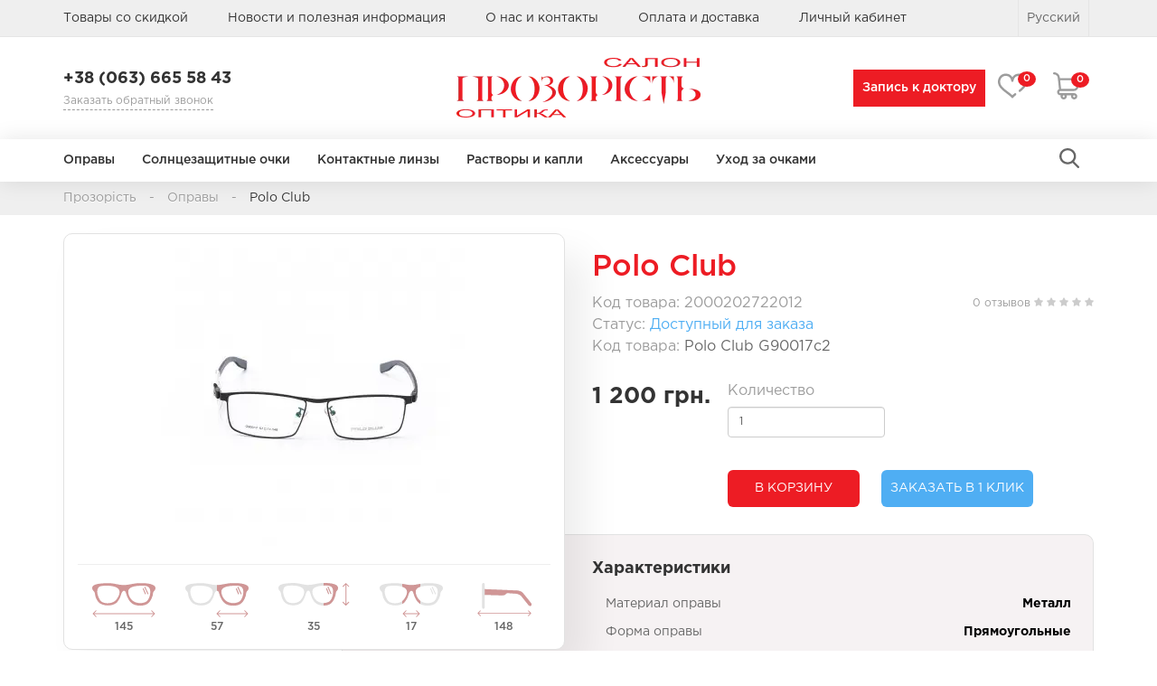

--- FILE ---
content_type: text/html; charset=utf-8
request_url: https://prozorist.com/ru/polo-club
body_size: 24177
content:
<!DOCTYPE html>
<!--[if IE]><![endif]-->
<!--[if IE 8 ]><html dir="ltr" lang="ru" class="ie8"><![endif]-->
<!--[if IE 9 ]><html dir="ltr" lang="ru" class="ie9"><![endif]-->
<!--[if (gt IE 9)|!(IE)]><!-->
<html dir="ltr" lang="uk-ru">
<!--<![endif]-->
<head>
<meta charset="UTF-8" />
<meta name="viewport" content="width=device-width, initial-scale=1">
<meta http-equiv="X-UA-Compatible" content="IE=edge">
<title>Мужские оправы для очков в интернет-магазине &quot;Прозористь&quot;</title>
<base href="https://prozorist.com/" />
<meta name="description" content="Купить мужскую оправу для очков | Салон оптики &quot;Прозористь&quot; ✆ (067) 327 40 67. ✓ Гарантия и сервис ✓ Профессиональные консультанты ✓ Удобная доставка по всей Украине." />
<meta property="og:description" content="Купить мужскую оправу для очков | Салон оптики &quot;Прозористь&quot; ✆ (067) 327 40 67. ✓ Гарантия и сервис ✓ Профессиональные консультанты ✓ Удобная доставка по всей Украине." />
<meta property="og:title" content="Мужские оправы для очков в интернет-магазине &quot;Прозористь&quot;" />
<meta property="og:type" content="website" />
<meta property="og:url" content="https://prozorist.com/ru/polo-club" />
<meta property="og:image" content="https://prozorist.com/image/cache/catalog/image/cache/catalog/products/174_pro-500x330.webp" />
<meta property="og:site_name" content="Салон оптики &quot;Прозористь&quot;" />
<meta name="facebook-domain-verification" content="dy6td4497zr0hxxin90fgzevzunp91" />
<script src="catalog/view/javascript/jquery/jquery-2.1.1.min.js"></script>
<link href="catalog/view/javascript/bootstrap/css/bootstrap.css" rel="stylesheet" media="screen" />
<script src="catalog/view/javascript/bootstrap/js/bootstrap.min.js"></script>
<script src="https://cdnjs.cloudflare.com/ajax/libs/Swiper/4.5.0/js/swiper.min.js"></script>
<link href="https://cdnjs.cloudflare.com/ajax/libs/Swiper/4.5.0/css/swiper.min.css" rel="stylesheet" type="text/css" />
<script async src="https://static.sppopups.com/assets/loader.js" data-chats-widget-id="3ea8f39f-f4b8-4750-bde1-bc506464fc6e"></script>

<link href="//fonts.googleapis.com/css?family=Open+Sans:400,400i,300,700&display=swap" rel="stylesheet" type="text/css" />
<link href="catalog/view/javascript/jquery/magnific/magnific-popup.css" type="text/css" rel="stylesheet" media="screen" />
<link href="catalog/view/javascript/jquery/datetimepicker/bootstrap-datetimepicker.min.css" type="text/css" rel="stylesheet" media="screen" />
<link href="image/seocms.css" type="text/css" rel="stylesheet" media="screen" />
<link href="https://prozorist.com/ru/polo-club" rel="canonical" />
<link href="https://prozorist.com/image/cache/catalog/image/catalog/prozorist-fav-icon.webp" rel="icon" />
<script src="catalog/view/javascript/jquery/magnific/jquery.magnific-popup.min.js"></script>
<script src="catalog/view/javascript/jquery/datetimepicker/moment.js"></script>
<script src="catalog/view/javascript/jquery/datetimepicker/bootstrap-datetimepicker.min.js"></script>
<script src="catalog/view/javascript/blog/blog.color.js"></script>
<link href="catalog/view/theme/prozorist/stylesheet/stylesheet.css" rel="stylesheet">


<style>
    /* top */
#top {
    background-color: #EFEFEF;
    padding: 0;
    margin: 0 0 24px 0;
    height: 40px;
    box-shadow: 0px 1px 0px #E5E5E5;
}
#top .container {
    padding: 0 20px;
}
#top #form-currency .currency-select,
#top #form-language .language-select {
    text-align: left;
}
#top #form-currency .currency-select:hover,
#top #form-language .language-select:hover {
    text-shadow: none;
    color: #ffffff;
    background-color: #229ac8;
    background-image: linear-gradient(to bottom, #23a1d1, #1f90bb);
    background-repeat: repeat-x;
}
#top .btn-link, #top-links li, #top-links a {
    color: #333;
    text-decoration: none;
}
.modal-open .modal {
    z-index: 1000050;
}
#top .btn-link:hover, #top-links a:hover {
    color: #000;
}
#top-links .dropdown-menu a {
    text-shadow: none;
}
#top-links .dropdown-menu a:hover {
    color: #FFF;
}
#top .btn-link strong {
    font-size: 14px;
    line-height: 14px;
}
#top-links {
    padding-top: 6px;
}
#top-links .list-inline {
    padding-top: 4px;
}
#top-links .list-inline > li:first-child {
    padding-left: 0;
    padding-right: 20px
}
#top-links .list-inline > li {
    padding-left: 20px;
    padding-right: 20px
}
#top-links a + a {
    margin-left: 15px;
}
/* lang-panel */
.lang-panel {
    border-left: 1px solid #E5E5E5;
    border-right: 1px solid #E5E5E5;
}
#top .lang-panel .btn.btn-link {
    padding: 9px 8px;
    color: #676767;
}
#top .lang-panel .btn.btn-link:hover {
    color: #000;
}
.lang-panel .lang-selected {
    font-size: 14px;
}
.lang-panel .lang-selected img {
    display: none;
}
@media screen and (max-width: 1200px) {
    #top-links .list-inline > li {
        padding-left: 5px;
        padding-right: 5px;
    }
    #top-links li {
        font-size: 12px;
    }
    .lang-panel .lang-selected img {
        display: inline-block;
    }
    .lang-panel .lang-selected span {
        display: none;
    }
}
@media screen and (max-width: 991px) {
    #top-links {
        position: relative;
        z-index: 10001;
    }
    #top-links li {
        font-size: 16px;
        margin-bottom: 6px;
    }
    #top-links .navbar-collapse {
        padding-left: 0;
        padding-right: 0;
    }
    #top-links .navbar-toggle {
        margin-top: 3px;
    }
}
@media screen and (max-width: 767px) {
    header > .container > .row {
        border-bottom: 1px solid #E5E5E5;
    }
    #top-links {
        padding-top: 0;
    }
    #menu .navbar-collapse {
        display: block;
    }
    #top .container {
        text-align: center;
    }
    #top-links .navbar-collapse {
        overflow-y: scroll;
        height: 110vh;
        transition: .4s;
    }
    .menu-overlay.opened {
        position: fixed;
        width: 100%;
        height: 110vh;
        display: block;
        content: '';
        background: rgba(0,0,0,0.2);
    }
    #top {
        position: fixed;
        width: 100%;
        left: 0;
        top: 0;
        z-index: 10001;
    }
    .navbar-ex1-collapse.full-menu-opened {
        left: 0;
        top: 0;
        background-color: #fff;
    }
    #top-links .list-inline li {
        padding: 0;
        width: 100%;
    }
    header {
        margin-top: 50px;
    }
    .header-top-menu .dropdown.open .dropdown-menu {
        height: auto!important;
    }
    #top-links .list-inline a {
        padding: 8px 8px 8px 30px;
        display: block;
    }
    #top-links .list-inline a ~ .dropdown-menu {
        padding: 0;
        position: static;
        border: none;
        background: #fff;
        min-width: 150px;
    }
    #top-links .list-inline a ~ .dropdown-menu a {
        padding-left: 40px;
    }
    #top-links .list-inline a + .dropdown-backdrop {
        display: none!important;
    }
}
.dropdown-menu.dropdown-lang {
    left: auto;
    right: 0;
}
/* logo */
#logo {
    margin: 0 0 24px 0;
}
/* search */
#search {
    position: relative!important;
    display: table;
    float: none;
}
#search input {
    display: block;
    padding: 0;
    position: absolute;
    top: 0;
    right: 40px;
    width: 0;
    transition: .4s;
    height: 40px;
    margin-top: 2px;
    padding-left: 10px;
}
#search input.search-opened {
    width: 200px;
    right: 56px;
}
#search button {
    border: none;
    box-shadow: none;
    background: #fff;
    text-shadow: none;
    outline: none;
}
/* cart */
#wishlist {
    position: relative;
    display: inline-block;
    vertical-align: middle;
    margin-right: 25px;
}
#wishlist, #cart {
    margin-top: 15px;
}
#cart .item-count,
#wishlist .item-count {
    position: absolute;
    right: -10px;
    top: 0;
    min-width: 15px;
    height: 17px;
    padding: 3px 6px;
    border-radius: 50%;
    background-color: #ED1C24;
    color: #fff;
    font-weight: 500;
    font-size: 11px;
    line-height: 1;
}
#cart button,
.product-modal button.btn {
    background-color: transparent;
    box-shadow: none;
    border: none;
    padding: 0;
    line-height: 1;
}
#cart > button svg,
.product-modal button.btn,
#wishlist svg {
    fill: #9C9C9C;
    transition: .4s;
}
#cart > button:hover svg,
.product-modal button.btn,
#wishlist:hover svg {
    fill: #FBD2D3;
}
#cart.open > button svg {
    fill: #FBD2D3;
}
#cart {
    position: relative;
    margin-right: 15px;
}
#cart > .btn {
    font-size: 12px;
    line-height: 18px;
    color: #FFF;
}
#cart.open > .btn {
    background-image: none;
    background-color: #FFFFFF;
    border: 1px solid #E6E6E6;
    color: #666;
    box-shadow: none;
    text-shadow: none;
}
#cart.open > .btn:hover {
    color: #444;
}
#cart .dropdown-menu {
    background: #eee;
    z-index: 10001;
    padding: 16px;
    min-width: 100%;
}
@media (max-width: 478px) {
    .cart-info-h {
        display: none;
    }
    #cart .dropdown-menu {
        width: 290px;
    }
}
#cart .dropdown-menu table {
    margin-bottom: 10px;
}
#cart .dropdown-menu table td,
.product-modal .dropdown-menu table td {
    vertical-align: middle;
}
#cart .dropdown-menu a {
    color: #333;
}
#cart .dropdown-menu p a {
    color: #ED1C24;
}
#cart .dropdown-menu table td a:hover {
    color: #000;
}
#cart .dropdown-menu p {
    margin-bottom: 0;
}
#cart .dropdown-menu p:not(.text-center) {
    margin: 0;
    color: #333;
    margin-bottom: 15px;
}
#cart .dropdown-menu li > div {
    min-width: 427px;
    padding: 0 10px;
}
@media (max-width: 478px) {
    #cart .dropdown-menu li > div {
        min-width: 100%;
    }
}
/* menu */
#menu {
    box-shadow: 0px 0px 24px rgba(0, 0, 0, 0.1);
    min-height: 45px;
    position: relative;
    z-index: 1001;
}
#menu.navbar {
    border-radius: 0;
    border: none;
}
#menu .navbar-collapse {
    padding: 0;

}
#menu .nav > li {
    position: static;
}
#menu .nav > li > a {
    position: relative;
    color: #333333;
    font-weight: 500;
    padding: 12.5px 0;
    margin: 0 15px;
    min-height: 15px;
    background-color: transparent;
}
#menu .nav > li > a:after {
    content: '';
    position: absolute;
    width: 0;
    background-color: #ED1C24;
    height: 2px;
    bottom: 0;
    left: 0;
    transition: width .4s;
}
#menu .nav > li:first-child > a {
    margin-left: 0;
}
#menu .nav > li > a:hover:after, #menu .nav > li.open > a:after {
    width: 100%;
}
#menu .dropdown-menu {
    padding-bottom: 0;
    min-width: 100%;
    margin-left: 0!important;
    height: 0;
    padding: 0;
    overflow: hidden;
    display: block;
    transition: .4s;
    border: none;
    -webkit-box-shadow: none;
    -moz-box-shadow: none;
    box-shadow: none;
}
#menu .dropdown:hover .dropdown-menu {
    border: 1px solid #ccc;
    height: 450px;
    -webkit-box-shadow: inset 0px 20px 50px -37px rgba(0,0,0,0.5);
    -moz-box-shadow: inset 0px 20px 50px -37px rgba(0,0,0,0.5);
    box-shadow: inset 0px 20px 50px -37px rgba(0,0,0,0.5);
}
#menu .dropdown-menu .dropdown-bg{
    position: absolute;
    bottom: -31px;
    right: 0;
}
#menu .dropdown-inner {
    display: table;
}
#menu .dropdown-inner ul {
    display: table-cell;
}
#menu .dropdown-inner a {
    min-width: 130px;
    display: block;
    padding: 3px 10px;
    clear: both;
    line-height: 20px;
    color: #333333;
    font-size: 14px;
    border-radius: 20px;
    background-color: transparent;
    transition: .4s;
}
#menu .dropdown-inner li a:hover {
    color: #FFFFFF;
    background-color: #ED1C24;
    background-image: none;
    transition: 0s;
}
#menu .see-all {
    display: block;
    margin-top: 0.5em;
    border-top: 1px solid #DDD;
    padding: 3px 20px;
    -webkit-border-radius: 0 0 4px 4px;
    -moz-border-radius: 0 0 4px 4px;
    border-radius: 0 0 3px 3px;
    font-size: 12px;
}
#menu .see-all:hover, #menu .see-all:focus {
    text-decoration: none;
    color: #ffffff;
    background-color: #229ac8;
    background-image: linear-gradient(to bottom, #23a1d1, #1f90bb);
    background-repeat: repeat-x;
}
#menu #category {
    float: left;
    padding-left: 15px;
    font-size: 16px;
    font-weight: 700;
    line-height: 44px;
    color: #333;
}
#menu .btn-navbar {
    font-size: 15px;
    font-stretch: expanded;
    color: #FFF;
    padding: 2px 18px;
    float: left;
    margin-left: 10px;
    background-color: #ED1C24;
}
#menu .btn-navbar:hover, #menu .btn-navbar:focus, #menu .btn-navbar:active, #menu .btn-navbar.disabled, #menu .btn-navbar[disabled] {
    color: #ffffff;
    background-color: #ED1C24;
}

#menu .mainattrlist {
    margin-top: 15px;
}
#menu .dropdown-inner {
    margin-top: 50px;
}
#menu .mainattrlist a {
    text-align: center;
    display: block;
    padding: 15px;
    color: #333333;
    width: 120px;
    margin: 0 auto;
}
#menu .mainattrlist a img {
    filter: grayscale(0);
    opacity: 0.6;
    transition: .4s;
    width: 100%;
    height: 30px;
    object-fit: contain;
}
#menu .mainattrlist a p {
    margin: 0;
    margin-top: 10px;
    text-transform: uppercase;
}
#menu .mainattrlist a:hover {
    box-shadow: 0px 4px 17px rgba(0, 0, 0, 0.09);
    border-radius: 10px;
    font-weight: bold;
}
#menu .mainattrlist a:hover img {
    filter: none;
    opacity: 1;
}
#menu .attrlist {
    margin-right: 30px;
}
#menu .attrlist .list-title {
    font-weight: 500;
    margin-bottom: 10px;
}
#menu .attrlist .list-title:not(:first-of-type){
    margin-top: 20px;
}
#menu .nav > li > a i {
    display: none;
}
#menu .dropdown .dropdown-menu .dropdown-bg {
    transform: translate(100%,0);
    transition: .4s;
}
#menu .dropdown:hover .dropdown-menu .dropdown-bg {
    animation-fill-mode: forwards;
    animation-name: image_rtl1;
    animation-delay: .4s;
    animation-duration: .4s;
}

@media screen and (max-width: 1460px) {
    #menu .dropdown:hover .dropdown-menu .dropdown-bg {
        animation-name: image_rtl2;
    }
}
@media screen and (max-width: 991px) {
    #menu .nav > li > a {
        font-size: 16px;
        margin: 0 7px;
    }
    #menu .dropdown-menu .dropdown-bg {
        width: 70%;
    }
    #menu .dropdown:hover .dropdown-menu .dropdown-bg {
        animation-name: image_rtl3;
    }
}
@media (min-width: 768px) {
    #menu .dropdown:hover .dropdown-menu {
        display: block;
    }
}
@media (max-width: 767px) {
    #menu .dropdown:hover .dropdown-menu {
        box-shadow: none;
        border: none;
    }
    .attrlist {
        text-align: left;
    }
    #cart, #wishlist {
        margin-top: 3px;
    }
    #menu .btn-navbar {
        padding: 2px 5px;
        display: flex;
        align-items: center;
    }
    #menu .btn-navbar path {
        fill: white;
    }
    .navbar-ex1-collapse {
        position: fixed;
        left: -320px;
        top: 0;
        transition: .6s;
    }
    #top-links #menu {
        box-shadow: none;
    }
    #menu .navbar-collapse {
        width: 250px;
        text-align: left;
        -webkit-box-shadow: 3px 2px 19px -12px rgba(0,0,0,0.75);
        -moz-box-shadow: 3px 2px 19px -12px rgba(0,0,0,0.75);
        box-shadow: 3px 2px 19px -12px rgba(0,0,0,0.75);
    }
    .header-callback {
        text-align: center;
        padding: 10px;
    }
    #search {
        display: none;
    }
    #menu .btn-navbar {
        margin: 6px 0;
    }
    #menu #category {
        display: none!important;
    }

    .container > .navbar-collapse {
        margin-left: 0;
        margin-right: 0;
    }
    #search {
        z-index: 1;
    }
    #search button {
        padding: 7px 9px;;
    }
    #search input {
        margin-top: 0;
        right: 25px;
        border: none;
        height: 41px;
        top: -1px;
    }
    #search input.search-opened {
        right: 40px;
        z-index: 100000;
        font-size: 11px;
        width: 150px;
    }
    #search input.search-opened:focus {
        box-shadow: none;
    }
    #menu .nav > li > a i {
        display: inline-block;
    }
    #menu .attrlist .list-title {
        margin-bottom: 0;
    }
    #menu .nav > li > a {
        margin-right: 0;
    }
    #menu .dropdown-menu .dropdown-bg {
        display: none;
    }
    .navbar-nav {
        margin: 7.5px 0;
    }
    #menu .mainattrlist a img {
        display: none;
    }
    #menu .dropdown:hover .dropdown-menu {
        height: 0;
    }
    #menu .nav > li {
        position: relative;
    }
    #menu .nav > li > a {
        padding: 4px 0 4px 30px;
        margin-left: 0;
    }
    #menu .nav > li > a:first-child {
        margin-left: 0;
        padding-left: 30px;
    }
    #menu {
        border-radius: 4px;
    }
    #menu div.dropdown-inner > ul.list-unstyled {
        display: block;
    }
    #menu div.dropdown-menu {
        margin-left: 0 !important;
        padding-bottom: 0;
        background-color: rgba(0, 0, 0, 0.03);
        transition: none;
    }
    #menu .nav > li.dropdown.open .dropdown-menu {
        height: auto!important;
        padding-bottom: 10px;
    }
    #menu .dropdown-inner {
        flex-direction: column;
        margin-top: 3px;
    }
    #menu .dropdown-inner a {
        width: 100%;
    }
    #menu .mainattrlist {
        display: flex;
        flex-direction: column;
    }
    #menu .mainattrlist a {
        padding: 0;
        text-align: left;
    }
    #menu .mainattrlist a p {
        text-transform: initial;
        font-size: 16px!important;
        padding: 0 10px;
    }
    #menu .attrlist .list-title {
        font-size: 18px;
    }
    #menu .dropdown-inner a {
        font-size: 16px;
    }
    #menu .dropdown-menu a:hover,
    #menu .dropdown-menu ul li a:hover {

    }
    #menu .mainattrlist a:hover {
        box-shadow: none;
        font-weight: 400;
        color: #FFFFFF;
        background-color: #ED1C24;
        background-image: none;
    }
    #menu .see-all {
        margin-top: 0;
        border: none;
        border-radius: 0;
        color: #fff;
    }
    .dropdown-menu.pull-right {
        left: 0;
        right: inherit;
        transform: translate(-52%,0);
    }
}

.header-callback {
    margin-top: 10px;
}

.header-callback__phone,
.header-callback__phone a {
    color: #333333;
    font-weight: bold;
    font-size: 18px;
}

.header-callback__callback {
    color: #9C9C9C;
    border-bottom: 1px dashed #9C9C9C;
    display: inline-block;
    font-size: 12px;
    cursor: pointer;
}

@media screen and (max-width: 767px) {
    .header-callback {
        margin-top: 0;
        margin-bottom: 15px;
    }
    #logo {
        margin-bottom: 10px;
    }
}
.fa-angle-down svg,.fa-angle-right svg {
    width: 10px;
}
/*
.fa-angle-right svg {
    transform: rotate();
}*/
</style>
<!-- Google Tag Manager -->

<script>(function(w,d,s,l,i){w[l]=w[l]||[];w[l].push({'gtm.start':
            new Date().getTime(),event:'gtm.js'});var f=d.getElementsByTagName(s)[0],
        j=d.createElement(s),dl=l!='dataLayer'?'&l='+l:'';j.async=true;j.src=
        'https://www.googletagmanager.com/gtm.js?id='+i+dl;f.parentNode.insertBefore(j,f);
    })(window,document,'script','dataLayer','GTM-NGDRPXN');</script>
<!-- End Google Tag Manager -->


				
									<script src="catalog/view/javascript/buyoneclick.js"></script>
																			            
				
<link rel="alternate" hreflang="ru" href="https://prozorist.com/ru/polo-club" />

<link rel="alternate" hreflang="x-default" href="https://prozorist.com/polo-club" />

<link rel="alternate" hreflang="uk" href="https://prozorist.com/polo-club" />

<link rel="preload" href="https://prozorist.com/image/cache/catalog/image/catalog/avatars/group.webp" as="image">
</head>
			
<body class="product-product-1192  no_webp_suppor">

			
			  			  
			  			  			  
            

<!-- Google Tag Manager (noscript) -->
<noscript><iframe src="https://www.googletagmanager.com/ns.html?id=GTM-NGDRPXN"
                  height="0" width="0" style="display:none;visibility:hidden"></iframe></noscript>
<!-- End Google Tag Manager (noscript) -->

<nav id="top">
  <div class="container">
    <div id="top-links" class="nav pull-left">
      <ul class="header-top-menu list-inline">
        <li><a href="https://prozorist.com/ru/specials/">Товары со скидкой</a></li>
        <li><a href="https://prozorist.com/ru/novosti">Новости и полезная информация</a></li>
                <li><a href="https://prozorist.com/ru/about-us">О нас и контакты</a></li>
                <li><a href="https://prozorist.com/ru/delivery">Оплата и доставка</a></li>
                <!--
        <li><a href="https://prozorist.com/ru/contact-us/"><i class="fa fa-phone"></i></a> <span class="hidden-xs hidden-sm hidden-md">+38 (063) 665 58 43</span></li>
        -->
        <li class="dropdown"><a href="https://prozorist.com/ru/my-account/" title="Личный кабинет" class="dropdown-toggle" data-toggle="dropdown"><!--<i class="fa fa-user"></i> --><span>Личный кабинет</span> <i class="fa fa-angle-down"></i><!-- <span class="caret"></span>--></a>
          <ul class="dropdown-menu dropdown-menu-right">
                        <li><a href="https://prozorist.com/ru/simpleregister/">Регистрация</a></li>
            <li><a href="https://prozorist.com/ru/login/">Авторизация</a></li>
                      </ul>
        </li>

        <!--<li><a href="https://prozorist.com/ru/wishlist/" id="wishlist-total" title="Мои закладки (0)"><i class="fa fa-heart"></i> <span class="hidden-xs hidden-sm hidden-md">Мои закладки (0)</span></a></li>-->
        <!--<li><a href="https://prozorist.com/ru/simplecheckout/" title="Корзина покупок"><i class="fa fa-shopping-cart"></i> <span class="hidden-xs hidden-sm hidden-md">Корзина покупок</span></a></li>-->
        <!--<li><a href="https://prozorist.com/ru/simplecheckout/" title="Оформление заказа"><i class="fa fa-share"></i> <span class="hidden-xs hidden-sm hidden-md">Оформление заказа</span></a></li>-->
      </ul>
    </div>
    <div class="pull-right lang-panel">
  <div class="btn-group">
    <p class="btn btn-link dropdown-toggle lang-selected" data-toggle="dropdown">
                  <img src="https://prozorist.com/image/cache/catalog/catalog/language/ru-ru/ru-ru.webp" alt="Русский" title="Русский">
                                              <span>Русский</span> <i class="fa fa-angle-down"></i></p>
                              <ul class="dropdown-menu dropdown-lang">
                <li><a href="https://prozorist.com/ru/polo-club#"><img width="16" height="11" src="https://prozorist.com/image/cache/catalog/catalog/language/ru-ru/ru-ru.webp" alt="Русский" title="Русский"> Русский</a></li>
                <li><a href="https://prozorist.com/polo-club"><img width="16" height="11" src="https://prozorist.com/image/cache/catalog/catalog/language/uk-ua/uk-ua.webp" alt="Українська" title="Українська"> Українська</a></li>
              </ul>
    </div>
  </div>
      </div>
</nav>
<header>
  <div class="container">
    <div class="row">
      <div class="col-sm-4 text-xs-center js-place-callback">
        <div class="header-callback">
          <div class="header-callback__phone dropdown">
            <span data-toggle="dropdown">
                            +38 (063) 665 58 43
                          </span>
          </div>
          <div class="header-callback__callback" data-toggle="modal" data-target=".callback-modal">Заказать обратный звонок</div>
        </div>
        <div class="modal fade callback-modal" tabindex="-1" role="dialog" aria-labelledby="myLargeModalLabel">
          <div class="modal-dialog modal-dialog-centered" role="document">
            <div class="modal-content">
              <div class="modal-header">
                <button type="button" class="close" data-dismiss="modal" aria-label="Close"><span aria-hidden="true">×</span></button>
                <h4 class="modal-title" id="myLargeModalLabel">
                  Заказать обратный звонок                </h4>
              </div>
              <div class="modal-body">
                <div class="form-group clearfix">
                  <form id="collback_form" >
                    <input id="callback_phone" class="form-control masked" name="callback_phone" type="tel" placeholder="+38 (0__) ___ __ __" required>
                    <input id="collback_submit" type="submit" style="display: none" >
                  </form>
                  <button id="callback_button" class="btn">Перезвонить</button>
                </div>
              </div>
            </div>
          </div>
        </div>
      </div>
      <div class="col-sm-4">
        <div id="logo">
                              <a href="https://prozorist.com/ru"><img  width="270" height="66"  src="https://prozorist.com/image/cache/catalog/image/catalog/avatars/group.webp" title="Салон оптики &quot;Прозористь&quot;" alt="Салон оптики &quot;Прозористь&quot;" class="img-responsive center-block" /></a>
                            </div>
      </div>
      <div class="col-sm-4 pull-right pull-xs-none text-right text-xs-center js-place-cw">
          <a class="modal_doctor_button hidden-sm hidden-xs" data-toggle="modal" data-target="#call-doctor-modal" href="#">Запись к доктору</a>
        <a href="https://prozorist.com/ru/wishlist/" id="wishlist">
          <svg width="32" height="32" viewBox="0 0 32 32" fill="none" xmlns="http://www.w3.org/2000/svg">
            <path d="M29.4794 4.94837C27.9072 3.3563 25.7393 2.47949 23.375 2.47949C19.2415 2.47949 17.1043 4.60637 16.0393 6.39055C16.0261 6.41268 16.0129 6.43487 16 6.45699C15.9871 6.43487 15.9739 6.41268 15.9607 6.39055C14.8957 4.60637 12.7585 2.47949 8.625 2.47949C6.26069 2.47949 4.09281 3.3563 2.52063 4.94843C0.871625 6.61837 0 8.9043 0 11.5591C0 17.1965 5.01131 20.9342 9.43262 24.2319C11.6357 25.875 13.7166 27.4271 15.0262 29.0542C15.2635 29.3491 15.6216 29.5205 16 29.5205C16.3784 29.5205 16.7365 29.3491 16.9738 29.0544C17.6474 28.2174 18.5838 27.3274 19.9208 26.2536C20.459 25.8213 20.5449 25.0345 20.1126 24.4962C19.6803 23.9581 18.8935 23.8721 18.3552 24.3044C17.412 25.0621 16.6405 25.7472 16.0006 26.3984C14.5876 24.9579 12.7991 23.624 10.9273 22.2279C6.78419 19.1377 2.5 15.9423 2.5 11.5591C2.5 7.68512 5.01869 4.97949 8.625 4.97949C10.9699 4.97949 12.7014 5.86168 13.7712 7.60149C14.6206 8.98255 14.7527 10.4201 14.7536 10.429C14.8038 11.0802 15.3466 11.5857 15.9997 11.5857C16.6529 11.5857 17.1957 11.0857 17.2458 10.4345C17.2471 10.4201 17.3792 8.98255 18.2286 7.60149C19.2986 5.86168 21.0301 4.97949 23.375 4.97949C26.9813 4.97949 29.5 7.68512 29.5 11.5591C29.5 15.1865 26.5467 17.9989 23.3553 20.4977C22.8118 20.9232 22.7161 21.7089 23.1418 22.2525C23.5672 22.796 24.3529 22.8917 24.8966 22.4661C26.4147 21.2774 28.3389 19.6711 29.7542 17.7847C31.2654 15.7708 32 13.7344 32 11.5591C32 8.9043 31.1284 6.61837 29.4794 4.94837Z"/>
          </svg>
          <span id="wishlist-count-total" class="item-count">0</span>
        </a>
        <div id="cart" class="btn-group">
  <!--<button type="button" data-toggle="dropdown" data-loading-text="Загрузка..." class="btn btn-inverse btn-block btn-lg dropdown-toggle"><i class="fa fa-shopping-cart"></i> <span id="cart-total">0 товар(ов) - 0 грн.</span></button>
  <ul class="dropdown-menu pull-right">
        <li>
      <p class="text-center">В корзине пусто!</p>
    </li>
      </ul>-->
  <button data-toggle="dropdown" class="dropdown-toggle">
    <svg width="30" height="30" viewBox="0 0 30 30" fill="none" xmlns="http://www.w3.org/2000/svg">
      <path d="M29.7374 6.81938C29.5149 6.54563 29.1809 6.38672 28.8281 6.38672H7.60172L7.51477 5.58797L7.51166 5.5623C7.09564 2.39133 4.3701 0 1.17188 0C0.524648 0 0 0.524648 0 1.17188C0 1.8191 0.524648 2.34375 1.17188 2.34375C3.19371 2.34375 4.91736 3.85248 5.18625 5.85516L6.5792 18.6521C5.36104 19.205 4.51172 20.4329 4.51172 21.8555C4.51172 21.8653 4.51184 21.875 4.51207 21.8848C4.51184 21.8945 4.51172 21.9043 4.51172 21.9141C4.51172 23.8526 6.08883 25.4297 8.02734 25.4297H8.50418C8.385 25.7791 8.32031 26.1536 8.32031 26.543C8.32031 28.4491 9.87111 30 11.7773 30C13.6836 30 15.2344 28.4491 15.2344 26.543C15.2344 26.1536 15.1697 25.7791 15.0505 25.4297H20.1058C19.9866 25.7791 19.9219 26.1536 19.9219 26.543C19.9219 28.4491 21.4727 30 23.379 30C25.2852 30 26.836 28.4491 26.836 26.543C26.836 24.6368 25.2852 23.0859 23.379 23.0859H8.02734C7.38117 23.0859 6.85547 22.5602 6.85547 21.9141C6.85547 21.9043 6.85535 21.8945 6.85512 21.8848C6.85535 21.875 6.85547 21.8653 6.85547 21.8555C6.85547 21.2093 7.38117 20.6836 8.02734 20.6836H22.9881C25.0684 20.6836 26.9774 19.3965 27.8518 17.4046C28.1119 16.812 27.8423 16.1207 27.2497 15.8605C26.6571 15.6004 25.9658 15.8699 25.7057 16.4626C25.2128 17.5854 24.1208 18.3398 22.9881 18.3398H8.90279L7.85684 8.73047H27.3866L26.8132 11.4795C26.6811 12.113 27.0875 12.7338 27.7211 12.8659C27.8018 12.8828 27.8822 12.8909 27.9616 12.8909C28.5049 12.8909 28.9922 12.5109 29.1076 11.958L29.9753 7.79789C30.0473 7.45254 29.96 7.09313 29.7374 6.81938ZM23.3789 25.4297C23.9928 25.4297 24.4922 25.9291 24.4922 26.543C24.4922 27.1569 23.9928 27.6562 23.3789 27.6562C22.765 27.6562 22.2656 27.1569 22.2656 26.543C22.2656 25.9291 22.765 25.4297 23.3789 25.4297ZM11.7773 25.4297C12.3912 25.4297 12.8906 25.9291 12.8906 26.543C12.8906 27.1569 12.3912 27.6562 11.7773 27.6562C11.1635 27.6562 10.6641 27.1569 10.6641 26.543C10.6641 25.9291 11.1635 25.4297 11.7773 25.4297Z"/>
    </svg>
    <span id="item-count-total" class="item-count">0</span>
  </button>
  <ul class="dropdown-menu pull-right">
        <li>
      <p class="text-center">В корзине пусто!</p>
    </li>
      </ul>
</div>
      </div>
    </div>
  </div>
</header>
<nav id="menu" class="navbar">
  <div class="container">
    <div class="menu-overlay"></div>
    <div class="navbar-header"><span id="category" class="visible-xs">Категории</span>
      <button type="button" class="btn btn-navbar navbar-toggle header-full-menu" data-toggle="collapse">
          <svg style="width: 19px;" version="1.1" id="Layer_1" xmlns="http://www.w3.org/2000/svg" xmlns:xlink="http://www.w3.org/1999/xlink" x="0px" y="0px" viewBox="0 0 50 50" enable-background="new 0 0 50 50" xml:space="preserve"> <path fill="#231F20" d="M8.667,15h30c0.552,0,1-0.447,1-1s-0.448-1-1-1h-30c-0.552,0-1,0.447-1,1S8.114,15,8.667,15z"/> <path fill="#231F20" d="M8.667,37h30c0.552,0,1-0.447,1-1s-0.448-1-1-1h-30c-0.552,0-1,0.447-1,1S8.114,37,8.667,37z"/> <path fill="#231F20" d="M8.667,26h30c0.552,0,1-0.447,1-1s-0.448-1-1-1h-30c-0.552,0-1,0.447-1,1S8.114,26,8.667,26z"/> </svg>
      </button>
    </div>
    <div class="collapse navbar-collapse navbar-ex1-collapse">
      <ul class="nav navbar-nav">
                                      <li class="dropdown">
                  <a href="https://prozorist.com/ru/opravy/" class="dropdown-toggle" data-toggle="dropdown">
                    Оправы                    <i class="fa fa-angle-right" aria-hidden="true"></i>
                  </a>
                                            <div class="dropdown-menu">
                  <div class="container">
                                          <div class="row mainattrlist">
                                                  <div class="col-md-2 col-xs-2">
                            <a href="https://prozorist.com/ru/opravy/mfp/13-forma-opravy,aviatory">
                              <img src="catalog/view/theme/prozorist/image/59-aviatory.svg" alt="aviatory">
                                                            <p >Авиаторы</p>
                            </a>
                          </div>
                                                  <div class="col-md-2 col-xs-2">
                            <a href="https://prozorist.com/ru/opravy/mfp/13-forma-opravy,babochka">
                              <img src="catalog/view/theme/prozorist/image/59-babochka.svg" alt="babochka">
                                                            <p >Бабочка</p>
                            </a>
                          </div>
                                                  <div class="col-md-2 col-xs-2">
                            <a href="https://prozorist.com/ru/opravy/mfp/13-forma-opravy,kruglye">
                              <img src="catalog/view/theme/prozorist/image/59-kruglye.svg" alt="kruglye">
                                                            <p >Круглые</p>
                            </a>
                          </div>
                                                  <div class="col-md-2 col-xs-2">
                            <a href="https://prozorist.com/ru/opravy/mfp/13-forma-opravy,kvadratnye">
                              <img src="catalog/view/theme/prozorist/image/59-kvadratnye.svg" alt="kvadratnye">
                                                            <p style="font-size:12px;line-height:21px">Квадратные</p>
                            </a>
                          </div>
                                                  <div class="col-md-2 col-xs-2">
                            <a href="https://prozorist.com/ru/opravy/mfp/13-forma-opravy,pryamougolnye">
                              <img src="catalog/view/theme/prozorist/image/59-pryamougolnye.svg" alt="pryamougolnye">
                                                            <p style="font-size:9px;line-height:21px">Прямоугольные</p>
                            </a>
                          </div>
                                            </div>
                                        <div class="dropdown-inner" style="display: flex">
                                              <div class="attrlist">
                          <p class="list-title">Пол</p>
                          <ul class="list-unstyled">
                                                          <li><a href="https://prozorist.com/ru/opravy/mfp/15-pol,detskie">Детские</a></li>
                                                          <li><a href="https://prozorist.com/ru/opravy/mfp/15-pol,muzhskie">Мужские</a></li>
                                                          <li><a href="https://prozorist.com/ru/opravy/mfp/15-pol,uniseks">Унисекс</a></li>
                                                          <li><a href="https://prozorist.com/ru/opravy/mfp/15-pol,zhenskie">Женские</a></li>
                                                      </ul>
                        </div>
                        <div class="attrlist">
                          <p class="list-title">Тип лица</p>
                          <ul class="list-unstyled">
                                                      </ul>
                        </div>
                        <div class="attrlist">
                          <p class="list-title">Материал оправы</p>
                          <ul class="list-unstyled">
                                                        <li><a href="https://prozorist.com/ru/opravy/mfp/14-material-opravy,metall">Металл</a></li>
                                                        <li><a href="https://prozorist.com/ru/opravy/mfp/14-material-opravy,plastik">Пластик</a></li>
                                                      </ul>
                                                  </div>
                        <div class="attrlist">
                          <p class="list-title">Бренды</p>
                          <ul class="list-unstyled">
                                                        <li><a href="https://prozorist.com/ru/opravy/mfp/manufacturers,casta">Casta</a></li>
                                                        <li><a href="https://prozorist.com/ru/opravy/mfp/manufacturers,rayban">Ray Ban</a></li>
                                                      </ul>
                        </div>
                                          </div>
                  </div>
                                      <img class="dropdown-bg" src="https://prozorist.com/image/cache/catalog/catalog/view/theme/prozorist/image/catmenubg-59.webp" alt="catmenubg-59">
                </div>
                          </li>
                                      <li class="dropdown">
                  <a href="https://prozorist.com/ru/solncezashchitnye-ochki/" class="dropdown-toggle" data-toggle="dropdown">
                    Солнцезащитные очки                    <i class="fa fa-angle-right" aria-hidden="true"></i>
                  </a>
                                            <div class="dropdown-menu">
                  <div class="container">
                                          <div class="row mainattrlist">
                                                  <div class="col-md-2 col-xs-2">
                            <a href="https://prozorist.com/ru/solncezashchitnye-ochki/mfp/13-forma-opravy,aviatory">
                              <img src="catalog/view/theme/prozorist/image/60-aviatory.svg" alt="aviatory">
                                                            <p >Авиаторы</p>
                            </a>
                          </div>
                                                  <div class="col-md-2 col-xs-2">
                            <a href="https://prozorist.com/ru/solncezashchitnye-ochki/mfp/13-forma-opravy,babochka">
                              <img src="catalog/view/theme/prozorist/image/60-babochka.svg" alt="babochka">
                                                            <p >Бабочка</p>
                            </a>
                          </div>
                                                  <div class="col-md-2 col-xs-2">
                            <a href="https://prozorist.com/ru/solncezashchitnye-ochki/mfp/13-forma-opravy,kruglye">
                              <img src="catalog/view/theme/prozorist/image/60-kruglye.svg" alt="kruglye">
                                                            <p >Круглые</p>
                            </a>
                          </div>
                                                  <div class="col-md-2 col-xs-2">
                            <a href="https://prozorist.com/ru/solncezashchitnye-ochki/mfp/13-forma-opravy,kvadratnye">
                              <img src="catalog/view/theme/prozorist/image/60-kvadratnye.svg" alt="kvadratnye">
                                                            <p style="font-size:12px;line-height:21px">Квадратные</p>
                            </a>
                          </div>
                                                  <div class="col-md-2 col-xs-2">
                            <a href="https://prozorist.com/ru/solncezashchitnye-ochki/mfp/13-forma-opravy,pryamougolnye">
                              <img src="catalog/view/theme/prozorist/image/60-pryamougolnye.svg" alt="pryamougolnye">
                                                            <p style="font-size:9px;line-height:21px">Прямоугольные</p>
                            </a>
                          </div>
                                            </div>
                                        <div class="dropdown-inner" style="display: flex">
                                              <div class="attrlist">
                          <p class="list-title">Пол</p>
                          <ul class="list-unstyled">
                                                          <li><a href="https://prozorist.com/ru/solncezashchitnye-ochki/mfp/15-pol,detskie">Детские</a></li>
                                                          <li><a href="https://prozorist.com/ru/solncezashchitnye-ochki/mfp/15-pol,muzhskie">Мужские</a></li>
                                                          <li><a href="https://prozorist.com/ru/solncezashchitnye-ochki/mfp/15-pol,uniseks">Унисекс</a></li>
                                                          <li><a href="https://prozorist.com/ru/solncezashchitnye-ochki/mfp/15-pol,zhenskie">Женские</a></li>
                                                      </ul>
                        </div>
                        <div class="attrlist">
                          <p class="list-title">Тип лица</p>
                          <ul class="list-unstyled">
                                                      </ul>
                        </div>
                        <div class="attrlist">
                          <p class="list-title">Материал оправы</p>
                          <ul class="list-unstyled">
                                                        <li><a href="https://prozorist.com/ru/solncezashchitnye-ochki/mfp/14-material-opravy,metall">Металл</a></li>
                                                        <li><a href="https://prozorist.com/ru/solncezashchitnye-ochki/mfp/14-material-opravy,plastik">Пластик</a></li>
                                                      </ul>
                                                                                                          </div>
                        <div class="attrlist">
                          <p class="list-title">Бренды</p>
                          <ul class="list-unstyled">
                                                        <li><a href="https://prozorist.com/ru/solncezashchitnye-ochki/mfp/manufacturers,casta">Casta</a></li>
                                                        <li><a href="https://prozorist.com/ru/solncezashchitnye-ochki/mfp/manufacturers,rayban">Ray Ban</a></li>
                                                      </ul>
                        </div>
                                          </div>
                  </div>
                                      <img class="dropdown-bg" src="https://prozorist.com/image/cache/catalog/catalog/view/theme/prozorist/image/catmenubg-60.webp" alt="catmenubg-60">
                </div>
                          </li>
                                      <li class="dropdown">
                  <a href="https://prozorist.com/ru/kontaktnye-linzy/" class="dropdown-toggle" data-toggle="dropdown">
                    Контактные линзы                    <i class="fa fa-angle-right" aria-hidden="true"></i>
                  </a>
                                            <div class="dropdown-menu">
                  <div class="container">
                                        <div class="dropdown-inner" style="display: flex">
                                              <div class="attrlist">
                          <p class="list-title">Режим замены</p>
                          <ul class="list-unstyled">
                                                        <li><a href="https://prozorist.com/ru/kontaktnye-linzy/mfp/17-rezhim-zameny,1-den">1 день</a></li>
                                                        <li><a href="https://prozorist.com/ru/kontaktnye-linzy/mfp/17-rezhim-zameny,1-mesyats">1 месяц</a></li>
                                                        <li><a href="https://prozorist.com/ru/kontaktnye-linzy/mfp/17-rezhim-zameny,3-mesyatsa">3 месяца</a></li>
                                                        <li><a href="https://prozorist.com/ru/kontaktnye-linzy/mfp/17-rezhim-zameny,6-12-mesyatsev">6-12 месяцев</a></li>
                                                      </ul>
                        </div>
                                                  <div class="attrlist">
                          <p class="list-title">Назначение</p>
                          <ul class="list-unstyled">
                                                        <li><a href="https://prozorist.com/ru/kontaktnye-linzy/mfp/27-naznachenie,multifokalnye">Мультифокальные</a></li>
                                                        <li><a href="https://prozorist.com/ru/kontaktnye-linzy/mfp/27-naznachenie,toricheskie">Торические</a></li>
                                                        <li><a href="https://prozorist.com/ru/kontaktnye-linzy/mfp/27-naznachenie,tsvetnye">Цветные</a></li>
                                                      </ul>
                        </div>
                        <div class="attrlist">
                          <p class="list-title">Бренды</p>
                          <ul class="list-unstyled">
                                                        <li><a href="https://prozorist.com/ru/kontaktnye-linzy/mfp/manufacturers,alcon">Alcon</a></li>
                                                        <li><a href="https://prozorist.com/ru/kontaktnye-linzy/mfp/manufacturers,bausch-lomb">Bausch &amp; Lomb</a></li>
                                                        <li><a href="https://prozorist.com/ru/kontaktnye-linzy/mfp/manufacturers,clearlab">Clearlab</a></li>
                                                        <li><a href="https://prozorist.com/ru/kontaktnye-linzy/mfp/manufacturers,coopervision">Coopervision</a></li>
                                                        <li><a href="https://prozorist.com/ru/kontaktnye-linzy/mfp/manufacturers,sauflon">Sauflon</a></li>
                                                      </ul>
                        </div>
                                          </div>
                  </div>
                                      <img class="dropdown-bg" src="https://prozorist.com/image/cache/catalog/catalog/view/theme/prozorist/image/catmenubg-61.webp" alt="catmenubg-61">
                </div>
                          </li>
                                      <li ><a href="https://prozorist.com/ru/rastvory/">Растворы и капли</a>
                                        </li>
                                      <li ><a href="https://prozorist.com/ru/aksessuary/">Аксессуары</a>
                                        </li>
                                      <li ><a href="https://prozorist.com/ru/oftolmokosmetika/">Уход за очками</a>
                                        </li>
                <li id="search" class="input-group">
  <input type="text" name="search" value="" placeholder="Поиск товара по каталогу" class="form-control input-lg" />
  <span class="input-group-btn">
    <button type="button" class="btn btn-default btn-lg">
      <svg width="22" height="22" viewBox="0 0 22 22" fill="none" xmlns="http://www.w3.org/2000/svg">
        <path d="M21.6655 20.0385L16.2421 14.5928C17.6366 12.9924 18.4006 10.9788 18.4006 8.88249C18.4006 3.98476 14.2733 0 9.2003 0C4.12733 0 0 3.98476 0 8.88249C0 13.7802 4.12733 17.765 9.2003 17.765C11.1048 17.765 12.9196 17.2104 14.4713 16.1576L19.9358 21.6447C20.1643 21.8737 20.4715 22 20.8007 22C21.1123 22 21.4079 21.8853 21.6323 21.6768C22.1091 21.2338 22.1243 20.4992 21.6655 20.0385ZM9.2003 2.31717C12.95 2.31717 16.0005 5.2623 16.0005 8.88249C16.0005 12.5027 12.95 15.4478 9.2003 15.4478C5.45058 15.4478 2.40008 12.5027 2.40008 8.88249C2.40008 5.2623 5.45058 2.31717 9.2003 2.31717Z" fill="#676767"/>
      </svg>
    </button>
  </span>
</li>      </ul>
        <a class="modal_doctor_button" data-toggle="modal" data-target="#call-doctor-modal" href="#">Запись к доктору</a>
    </div>
  </div>
</nav>
<div class="breadcrumb-wrapper">
  <div class="container">
    <ul class="breadcrumb">
            <li>
                    <a href="https://prozorist.com/ru">
              Прозорість          </a>
                </li>
            <li>
                    <a href="https://prozorist.com/ru/opravy/">
              Оправы          </a>
                </li>
            <li>
                        Polo Club                </li>
          </ul>
  </div>
</div>
<div class="container">
  <div class="row">                <div id="content" class="col-sm-12">
      <div class="row">
                                <div class="col-sm-6 clearfix" style="position:relative; z-index: 2">
                    <ul class="thumbnails">
                        <li>
              <div class="left-bar">
                                                              </div>
              <a class="thumbnail" href="https://prozorist.com/image/cache/catalog/image/cache/catalog/products/174_pro-1000x1000.webp" title="Polo Club">
                <img src="https://prozorist.com/image/cache/catalog/image/cache/catalog/products/174_pro-500x330.webp" width="500" height="330" title="Polo Club" alt="Polo Club" />
              </a>
                                                        <hr>
                                                  <ul class="frame-attr">
                                                                                                                                                                                            <li>
                            <div><img  width="70" height="38" data-toggle="tooltip" data-original-title="Ширина оправы" src="catalog/view/theme/prozorist/image/attr-id19.svg" alt="Ширина оправы"></div>
                            <span>145</span>
                          </li>
                                                                                                <li>
                            <div><img  width="70" height="38" data-toggle="tooltip" data-original-title="Ширина линзы" src="catalog/view/theme/prozorist/image/attr-id20.svg" alt="Ширина линзы"></div>
                            <span>57</span>
                          </li>
                                                                                                <li>
                            <div><img  width="70" height="38" data-toggle="tooltip" data-original-title="Высота линзы" src="catalog/view/theme/prozorist/image/attr-id21.svg" alt="Высота линзы"></div>
                            <span>35</span>
                          </li>
                                                                                                                                              <li>
                            <div><img  width="70" height="38" data-toggle="tooltip" data-original-title="Длина моста" src="catalog/view/theme/prozorist/image/attr-id22.svg" alt="Длина моста"></div>
                            <span>17</span>
                          </li>
                                                                                                <li>
                            <div><img  width="70" height="38" data-toggle="tooltip" data-original-title="Длина сбоку" src="catalog/view/theme/prozorist/image/attr-id23.svg" alt="Длина сбоку"></div>
                            <span>148</span>
                          </li>
                                                                  </ul>
                                          </li>
                                                <li class="image-additional"><a class="thumbnail" href="https://prozorist.com/image/cache/catalog/image/cache/catalog/products/176_pro-1000x1000.webp" title="Polo Club"> <img src="https://prozorist.com/image/cache/catalog/image/cache/catalog/products/176_pro-140x80.webp" width="140" height="80" title="Polo Club" alt="Polo Club" /></a></li>
                        <li class="image-additional"><a class="thumbnail" href="https://prozorist.com/image/cache/catalog/image/cache/catalog/products/175_pro-1000x1000.webp" title="Polo Club"> <img src="https://prozorist.com/image/cache/catalog/image/cache/catalog/products/175_pro-140x80.webp" width="140" height="80" title="Polo Club" alt="Polo Club" /></a></li>
                                  </ul>
                  </div>
                                <div class="col-sm-6">
          <h1>Polo Club</h1>
          <div class="product-main-info">
            <ul class="list-unstyled">
                                          <li>Код товара: 2000202722012</li>
                                          <li>Статус: <span style="color:#4FAEF3">Доступный для заказа</span></li>
                            <li>Код товара: <span class="model">Polo Club G90017c2</span></li>
                                        </ul>
            <div class="rating">
              <p>
                <span>0 отзывов</span>
                                                <span class="fa fa-stack"><i class="fa fa-star fa-star-grey fa-stack-2x"></i></span>
                                                                <span class="fa fa-stack"><i class="fa fa-star fa-star-grey fa-stack-2x"></i></span>
                                                                <span class="fa fa-stack"><i class="fa fa-star fa-star-grey fa-stack-2x"></i></span>
                                                                <span class="fa fa-stack"><i class="fa fa-star fa-star-grey fa-stack-2x"></i></span>
                                                                <span class="fa fa-stack"><i class="fa fa-star fa-star-grey fa-stack-2x"></i></span>
                                            </div>
          </div>

          <div class="price-buttons">
                        <div class="product-price">
                              <p>1 200 грн.</p>
                          </div>
                        <div id="product">
                              <div class="form-group">
                  <label style="color:#9C9C9C" for="input-quantity">Количество</label>
                  <input style="margin-bottom: 16px" type="text" name="quantity" value="1" id="input-quantity" class="form-control" />
                  <input type="hidden" name="product_id" value="1192" />
                  <br />
                </div>
                                                          </div>
          </div>
          <div class="buy-button">
            <button type="button" id="button-cart" data-loading-text="Загрузка..." class="product-button btn-red">В корзину</button>

											<button type="button" data-loading-text="Загрузка..." class="product-button btn-blue boc_order_btn"  data-toggle="modal" data-target="#boc_order" data-product="Polo Club" data-product_id="1192">ЗАКАЗАТЬ В 1 КЛИК</button>
									
          </div>
                                          <div class="attributes-main">
              <p><strong>Характеристики</strong></p>
                <table style="width:100%">
                                    <tbody>
                                                            <tr>
                        <td>Материал оправы</td>
                        <td class="attr-text"><strong>Металл</strong></td>
                      </tr>
                                                                                <tr>
                        <td>Форма оправы</td>
                        <td class="attr-text"><strong>Прямоугольные</strong></td>
                      </tr>
                                                                                                                                                                                                  <tr>
                        <td>Пол</td>
                        <td class="attr-text"><strong>Мужские</strong></td>
                      </tr>
                                                                                                                                    </tbody>
                                  </table>
            </div>
                  </div>
      </div>
      <div class="row">
        <div class="col-sm-12">
          <ul class="nav nav-tabs nav-tabs-custom">
            <li class="active"><a href="#tab-delivery" data-toggle="tab">Доставка</a></li>
                                    <li><a href="#tab-review" data-toggle="tab">Отзывы (0)</a></li>
                                  </ul>
        </div>
        <div>
          <div class="tab-content">
            <div class="tab-pane active" id="tab-delivery">
              <div class="col-sm-6">
                <h3>Доставка по Украине</h3><p>Закажи этот товар сейчас и получите его:</p><ul class="before-bullet"><li>В ближайшем отделении «Нова Пошта»</li><li><strong>Бесплатно</strong> в салоне оптики "Прозорість", г. Хмельницкий:</li></ul>                <ul class="before-line map-links">
                  <li>- ул. Подольская 53 <a class="active" data-id="0">(показать на карте)</a></li>
                  <li>- ул. Соборная 26 <a data-id="1">(показать на карте)</a></li>
                  <li>- Проспект Мира 82 <a data-id="2">(показать на карте)</a></li>
                  <li>- ул. Майборского 14 <a data-id="3">(показать на карте)</a></li>
                </ul>
              </div>
              <div class="col-sm-6">
                <div id="delivery-map"></div>
              </div>
            </div>
                                    <div class="tab-pane" id="tab-review">
              <form class="form-horizontal" id="form-review">
                <div id="review" class="col-sm-6"></div>
                <div class="col-sm-6">
                  <div class="review-form">
                    <h2>Оставьте свой отзыв:</h2>
                                        <div class="form-group required">
                      <div class="col-sm-12">
                        <label class="control-label" for="input-name">Ваше имя:</label>
                        <input type="text" name="name" value="" id="input-name" class="form-control" />
                      </div>
                    </div>
                    <div class="form-group required rating">
                      <div class="col-sm-12">
                        <label class="control-label">Оценка:</label>
                        <div class="rating-input">
                          <input type="radio" name="rating" value="1" />
                          <input type="radio" name="rating" value="2" />
                          <input type="radio" name="rating" value="3" />
                          <input type="radio" name="rating" value="4" />
                          <input type="radio" name="rating" value="5" />
                        </div>
                        <div class="rating-stars">
                          <span class="fa fa-stack"><i class="fa fa-star fa-star-grey fa-stack-2x"></i></span>
                          <span class="fa fa-stack"><i class="fa fa-star fa-star-grey fa-stack-2x"></i></span>
                          <span class="fa fa-stack"><i class="fa fa-star fa-star-grey fa-stack-2x"></i></span>
                          <span class="fa fa-stack"><i class="fa fa-star fa-star-grey fa-stack-2x"></i></span>
                          <span class="fa fa-stack"><i class="fa fa-star fa-star-grey fa-stack-2x"></i></span>
                        </div>
                      </div>
                    </div>
                    <div class="form-group required">
                      <div class="col-sm-12">
                        <label class="control-label" for="input-review">Ваш отзыв:</label>
                        <textarea name="text" rows="5" id="input-review" class="form-control"></textarea>
                      </div>
                    </div>
                    <script src="//www.google.com/recaptcha/api.js?hl=ru-ru" ></script>
<fieldset>
  <div class="form-group required">
        <div class="col-sm-10 pull-right">
      <div class="g-recaptcha" data-sitekey="6LfyrrMUAAAAACj8DLsY9QfzByiyeAygJ3fX-d65"></div>
          </div>
      </div>
</fieldset>
                    <div class="buttons clearfix">
                      <div class="pull-right">
                        <button type="button" id="button-review" data-loading-text="Загрузка..." class="btn-red">Оставить отзыв</button>
                      </div>
                    </div>
                                      </div>
                </div>
              </form>
            </div>
                                  </div>
        </div>
      </div>
            <div class="recent-product-wrapper">
        <h3 class="blog-featured-title text-center">Рекомендуемые товары</h3>
        <div class="products-swiper-wrapper">
          <div class="products-swiper products-recent-swiper swiper-container">
            <div class="swiper-wrapper">
                            <div class="swiper-slide product-layout">
                <div class="product-thumb transition pr_feat">
                  <div class="left-bar">
                                                                              </div>
                  <div class="image"><a href="https://prozorist.com/ru/futlyar-dlya-okulyariv-4"><img src="https://prozorist.com/image/cache/catalog/image/cache/catalog/imgonline-com-ua-resize-ehi1ao46cejpe-200x200.webp" width="200" height="200" alt="Футляр для очков" title="Футляр для очков" class="img-responsive" /></a></div>
                  <div class="caption">
                    <p class="category">Аксессуары</p>
                    <h4><a href="https://prozorist.com/ru/futlyar-dlya-okulyariv-4">Футляр для очков</a></h4>
                    <div class="row">
                      <div class="rating col-md-6 col-xs-6">
                                                <button class="cart-button " type="button" onclick="cart.add('820');">В корзину</button>
                      </div>
                                            <div class="price col-md-6 col-xs-6 pull-right text-right">
                                                <p class="price-new">180 грн.</p>
                                              </div>
                                          </div>
                    <div class="attributes">
                                          </div>
                  </div>
                  <button type="button" data-toggle="tooltip" title="В закладки" onclick="wishlist.add('820');" class="btn-wishlist wishlist820 "><i class="fa fa-heart"></i></button>
                </div>
              </div>
                            <div class="swiper-slide product-layout">
                <div class="product-thumb transition pr_feat">
                  <div class="left-bar">
                                                                              </div>
                  <div class="image"><a href="https://prozorist.com/ru/futlyar-dlya-okulyariv-5"><img src="https://prozorist.com/image/cache/catalog/image/cache/catalog/imgonline-com-ua-resize-gdefzwqvjww-200x200.webp" width="200" height="200" alt="Футляр для очков" title="Футляр для очков" class="img-responsive" /></a></div>
                  <div class="caption">
                    <p class="category">Аксессуары</p>
                    <h4><a href="https://prozorist.com/ru/futlyar-dlya-okulyariv-5">Футляр для очков</a></h4>
                    <div class="row">
                      <div class="rating col-md-6 col-xs-6">
                                                <button class="cart-button " type="button" onclick="cart.add('821');">В корзину</button>
                      </div>
                                            <div class="price col-md-6 col-xs-6 pull-right text-right">
                                                <p class="price-new">180 грн.</p>
                                              </div>
                                          </div>
                    <div class="attributes">
                                          </div>
                  </div>
                  <button type="button" data-toggle="tooltip" title="В закладки" onclick="wishlist.add('821');" class="btn-wishlist wishlist821 "><i class="fa fa-heart"></i></button>
                </div>
              </div>
                            <div class="swiper-slide product-layout">
                <div class="product-thumb transition pr_feat">
                  <div class="left-bar">
                                                                              </div>
                  <div class="image"><a href="https://prozorist.com/ru/futlyar-dlya-okulyariv-10"><img src="https://prozorist.com/image/cache/catalog/image/cache/catalog/imgonline-com-ua-resize-kawmlcinql-200x200.webp" width="200" height="200" alt="Футляр для очков" title="Футляр для очков" class="img-responsive" /></a></div>
                  <div class="caption">
                    <p class="category">Аксессуары</p>
                    <h4><a href="https://prozorist.com/ru/futlyar-dlya-okulyariv-10">Футляр для очков</a></h4>
                    <div class="row">
                      <div class="rating col-md-6 col-xs-6">
                                                <button class="cart-button " type="button" onclick="cart.add('985');">В корзину</button>
                      </div>
                                            <div class="price col-md-6 col-xs-6 pull-right text-right">
                                                <p class="price-new">270 грн.</p>
                                              </div>
                                          </div>
                    <div class="attributes">
                                          </div>
                  </div>
                  <button type="button" data-toggle="tooltip" title="В закладки" onclick="wishlist.add('985');" class="btn-wishlist wishlist985 "><i class="fa fa-heart"></i></button>
                </div>
              </div>
                            <div class="swiper-slide product-layout">
                <div class="product-thumb transition pr_feat">
                  <div class="left-bar">
                                                                              </div>
                  <div class="image"><a href="https://prozorist.com/ru/futlyar-dlya-okulyariv-47"><img src="https://prozorist.com/image/cache/catalog/image/cache/catalog/accessory/225_pro-200x200.webp" width="200" height="200" alt="Футляр для очков" title="Футляр для очков" class="img-responsive" /></a></div>
                  <div class="caption">
                    <p class="category">Аксессуары</p>
                    <h4><a href="https://prozorist.com/ru/futlyar-dlya-okulyariv-47">Футляр для очков</a></h4>
                    <div class="row">
                      <div class="rating col-md-6 col-xs-6">
                                                <button class="cart-button " type="button" onclick="cart.add('1173');">В корзину</button>
                      </div>
                                            <div class="price col-md-6 col-xs-6 pull-right text-right">
                                                <p class="price-new">60 грн.</p>
                                              </div>
                                          </div>
                    <div class="attributes">
                                          </div>
                  </div>
                  <button type="button" data-toggle="tooltip" title="В закладки" onclick="wishlist.add('1173');" class="btn-wishlist wishlist1173 "><i class="fa fa-heart"></i></button>
                </div>
              </div>
                          </div>
            <div class="swiper-pagination pagination-recent"></div>
          </div>
        </div>
        <div class="swiper-button-prev"><svg width="33" height="57" viewBox="0 0 33 57" fill="none" xmlns="http://www.w3.org/2000/svg">
            <path opacity="0.4" d="M9.83289e-07 28.5C1.10463e-06 27.2786 0.412503 26.4643 1.2375 25.65L25.9875 1.22143C27.6375 -0.407143 30.1125 -0.407143 31.7625 1.22143C33.4125 2.85 33.4125 5.29286 31.7625 6.92143L9.9 28.5L31.7625 50.0786C33.4125 51.7071 33.4125 54.15 31.7625 55.7786C30.1125 57.4071 27.6375 57.4071 25.9875 55.7786L1.2375 31.35C0.412503 30.5357 8.61943e-07 29.7214 9.83289e-07 28.5Z" fill="#B7B7B7"/>
          </svg>
        </div>
        <div class="swiper-button-next"><svg width="34" height="57" viewBox="0 0 34 57" fill="none" xmlns="http://www.w3.org/2000/svg">
            <path opacity="0.4" d="M34 28.5C34 29.7214 33.575 30.5357 32.725 31.35L7.225 55.7786C5.525 57.4071 2.975 57.4071 1.275 55.7786C-0.425 54.15 -0.424999 51.7071 1.275 50.0786L23.8 28.5L1.27501 6.92143C-0.424993 5.29285 -0.424993 2.85 1.27501 1.22143C2.97501 -0.407146 5.52501 -0.407146 7.22501 1.22143L32.725 25.65C33.575 26.4643 34 27.2786 34 28.5Z" fill="#B7B7B7"/>
          </svg>
        </div>
      </div>
            </div>
    </div>
</div>
<script ><!--
$('select[name=\'recurring_id\'], input[name="quantity"]').change(function(){
	$.ajax({
		url: 'index.php?route=product/product/getRecurringDescription',
		type: 'post',
		data: $('input[name=\'product_id\'], input[name=\'quantity\'], select[name=\'recurring_id\']'),
		dataType: 'json',
		beforeSend: function() {
			$('#recurring-description').html('');
		},
		success: function(json) {
			$('.alert, .text-danger').remove();

			if (json['success']) {
				$('#recurring-description').html(json['success']);
			}
		}
	});
});
//--></script>
<script >
  let lens = false;
    $('#sameEyes').on('click', function() {
      $('.twice-eyes').addClass('hidden');
      $('.eyes-tab.active').removeClass('active');
      $(this).addClass('active');
      lens = false;
      $('.twice-eyes .checkbox input').prop( "checked", false );
      $('.product-button.boc_order_btn').show();
    });
    $('#diferentEyes').on('click', function() {
      $('.twice-eyes').removeClass('hidden');
      $('.eyes-tab.active').removeClass('active');
      $(this).addClass('active');
      lens = true;
      $('.product-button.boc_order_btn').hide();
    });
  $('#button-cart').on('click', function() {
    if (lens){
    let valid = true;
    $('.has-error').removeClass('has-error');
    $('.text-danger').remove();
    $('.price-buttons select').each(function(){
      console.log($(this).val());
      if (!$(this).val()){
        valid = false;
        $(this).after('<div class="text-danger">Заповніть це поле!</div>');
        $(this).parent().addClass('has-error');
      }
    });
  if (valid) {
    $.ajax({
      url       : 'index.php?route=checkout/cart/add',
      type      : 'post',
      data      : $('#product .main-option input[type=\'text\'], #product .main-option input[type=\'hidden\'], #product .main-option input[type=\'radio\']:checked, #product .main-option input[type=\'checkbox\']:checked, #product .main-option select, #product .main-option textarea'),
      dataType  : 'json',
      beforeSend: function() {
        //$('#button-cart').button('loading');
      },
      complete  : function() {
        $('#button-cart').button('reset');
      },
      success   : function(json) {
        $.ajax({
          url       : 'index.php?route=checkout/cart/add',
          type      : 'post',
          data      : $('.twice-eyes input[type=\'text\'], .twice-eyes input[type=\'hidden\'], .twice-eyes input[type=\'radio\']:checked, .twice-eyes input[type=\'checkbox\']:checked, .twice-eyes select, .twice-eyes textarea'),
          dataType  : 'json',
          beforeSend: function() {
            //$('#button-cart').button('loading');
          },
          complete  : function() {
            $('#button-cart').button('reset');
          },
          success   : function(json) {
            $('.alert, .text-danger').remove();
            $('.form-group').removeClass('has-error');

            if (json['error']) {
              if (json['error']['option']) {
                for (i in json['error']['option']) {
                  var element = $('#input-option' + i.replace('_', '-'));

                  if (element.parent().hasClass('input-group')) {
                    element.parent().after('<div class="text-danger">Заполните это поле!</div>');
                    //$('#product').append('<div class="text-danger">' + json['error']['option'][i] + '</div>');
                  } else {
                    element.after('<div class="text-danger">Заполните это поле!</div>');
                    //$('#product').append('<div class="text-danger">' + json['error']['option'][i] + '</div>');
                  }
                }
              }

              if (json['error']['recurring']) {
                $('select[name=\'recurring_id\']').after('<div class="text-danger">' + json['error']['recurring'] + '</div>');
              }

              // Highlight any found errors
              $('.text-danger').parent().addClass('has-error');
            }

            if (json['success']) {
              //$('.price-buttons').after('<div class="alert alert-success">' + json['success'] + '<button type="button" class="close" data-dismiss="alert">&times;</button></div>');

              //$('#cart > button').html('<span id="cart-total"><i class="fa fa-shopping-cart"></i> ' + json['total'] + '</span>');

              setTimeout(function() {
                $('#item-count-total').text(json['countproducts']);
              }, 100);

              //$('html, body').animate({ scrollTop: 0 }, 'slow');

              $('#cart > ul').load('index.php?route=common/cart/info ul li');

              $('.product-modal').find('.modal-body').load('index.php?route=common/cart/info table');
              $('.product-modal .modal-footer').find('.btn-checkout').load('index.php?route=common/cart/info .btn-red');
              $('.product-modal').modal('show');

            }
          },
          error     : function(xhr, ajaxOptions, thrownError) {
            alert(thrownError + "\r\n" + xhr.statusText + "\r\n" + xhr.responseText);
          }
        });
      },
      error     : function(xhr, ajaxOptions, thrownError) {
        alert(thrownError + "\r\n" + xhr.statusText + "\r\n" + xhr.responseText);
      }
    });
    }
  }else{
      $.ajax({
        url       : 'index.php?route=checkout/cart/add',
        type      : 'post',
        data      : $('#product input[type=\'text\'], #product input[type=\'hidden\'], #product input[type=\'radio\']:checked, #product input[type=\'checkbox\']:checked, #product select, #product textarea'),
        dataType  : 'json',
        beforeSend: function() {
          //$('#button-cart').button('loading');
        },
        complete  : function() {
          $('#button-cart').button('reset');
        },
        success   : function(json) {
          $('.alert, .text-danger').remove();
          $('.form-group').removeClass('has-error');

          if (json['error']) {
            if (json['error']['option']) {
              for (i in json['error']['option']) {
                var element = $('#input-option' + i.replace('_', '-'));

                if (element.parent().hasClass('input-group')) {
                  element.parent().after('<div class="text-danger">Заполните это поле!</div>');
                  //$('#product').append('<div class="text-danger">' + json['error']['option'][i] + '</div>');
                } else {
                  element.after('<div class="text-danger">Заполните это поле!</div>');
                  //$('#product').append('<div class="text-danger">' + json['error']['option'][i] + '</div>');
                }
              }
            }

            if (json['error']['recurring']) {
              $('select[name=\'recurring_id\']').after('<div class="text-danger">' + json['error']['recurring'] + '</div>');
            }

            // Highlight any found errors
            $('.text-danger').parent().addClass('has-error');
          }

          if (json['success']) {
            //$('.price-buttons').after('<div class="alert alert-success">' + json['success'] + '<button type="button" class="close" data-dismiss="alert">&times;</button></div>');

            //$('#cart > button').html('<span id="cart-total"><i class="fa fa-shopping-cart"></i> ' + json['total'] + '</span>');

            setTimeout(function() {
              $('#item-count-total').text(json['countproducts']);
            }, 100);

            //$('html, body').animate({ scrollTop: 0 }, 'slow');

            $('#cart > ul').load('index.php?route=common/cart/info ul li');

            $('.product-modal').find('.modal-body').load('index.php?route=common/cart/info table');
            $('.product-modal .modal-footer').find('.btn-checkout').load('index.php?route=common/cart/info .btn-red');
            $('.product-modal').modal('show');

          }
        },
        error     : function(xhr, ajaxOptions, thrownError) {
          alert(thrownError + "\r\n" + xhr.statusText + "\r\n" + xhr.responseText);
        }
      });
    }

});
//--></script>
<script ><!--
$('.date').datetimepicker({
	pickTime: false
});

$('.datetime').datetimepicker({
	pickDate: true,
	pickTime: true
});

$('.time').datetimepicker({
	pickDate: false
});

$('button[id^=\'button-upload\']').on('click', function() {
	var node = this;

	$('#form-upload').remove();

	$('body').prepend('<form enctype="multipart/form-data" id="form-upload" style="display: none;"><input type="file" name="file" /></form>');

	$('#form-upload input[name=\'file\']').trigger('click');

	if (typeof timer != 'undefined') {
    	clearInterval(timer);
	}

	timer = setInterval(function() {
		if ($('#form-upload input[name=\'file\']').val() != '') {
			clearInterval(timer);

			$.ajax({
				url: 'index.php?route=tool/upload',
				type: 'post',
				dataType: 'json',
				data: new FormData($('#form-upload')[0]),
				cache: false,
				contentType: false,
				processData: false,
				beforeSend: function() {
					$(node).button('loading');
				},
				complete: function() {
					$(node).button('reset');
				},
				success: function(json) {
					$('.text-danger').remove();

					if (json['error']) {
						$(node).parent().find('input').after('<div class="text-danger">' + json['error'] + '</div>');
					}

					if (json['success']) {
						alert(json['success']);

						$(node).parent().find('input').val(json['code']);
					}
				},
				error: function(xhr, ajaxOptions, thrownError) {
					alert(thrownError + "\r\n" + xhr.statusText + "\r\n" + xhr.responseText);
				}
			});
		}
	}, 500);
});
//--></script>
<script ><!--
$('#review').delegate('.pagination a', 'click', function(e) {
    e.preventDefault();

    $('#review').fadeOut('slow');

    $('#review').load(this.href);

    $('#review').fadeIn('slow');
});

let review_el =  $('#review');
review_el.load('index.php?route=product/product/review&product_id=1192', function () {
    font_stars_replace(review_el);
});

$('#button-review').on('click', function() {
	$.ajax({
		url: 'index.php?route=product/product/write&product_id=1192',
		type: 'post',
		dataType: 'json',
		data: $("#form-review").serialize(),
		beforeSend: function() {
			$('#button-review').button('loading');
		},
		complete: function() {
			$('#button-review').button('reset');
		},
		success: function(json) {
			$('.alert-success, .alert-danger').remove();

			if (json['error']) {
				$('.review-form').append('<div class="alert alert-danger"><i class="fa fa-exclamation-circle"></i> ' + json['error'] + '</div>');
			}

			if (json['success']) {
				$('.review-form').append('<div class="alert alert-success"><i class="fa fa-check-circle"></i> ' + json['success'] + '</div>');

				$('input[name=\'name\']').val('');
				$('textarea[name=\'text\']').val('');
				$('input[name=\'rating\']:checked').prop('checked', false);
			}
		}
	});
    grecaptcha.reset();
});

$(document).ready(function() {
	$('.thumbnails').magnificPopup({
		type:'image',
		delegate: 'a',
		gallery: {
			enabled:true
		}
	});
});

$(document).ready(function() {
	var hash = window.location.hash;
	if (hash) {
		var hashpart = hash.split('#');
		var  vals = hashpart[1].split('-');
		for (i=0; i<vals.length; i++) {
			$('#product').find('select option[value="'+vals[i]+'"]').attr('selected', true).trigger('select');
			$('#product').find('input[type="radio"][value="'+vals[i]+'"]').attr('checked', true).trigger('click');
			$('#product').find('input[type="checkbox"][value="'+vals[i]+'"]').attr('checked', true).trigger('click');
		}
	}
})
//--></script>
<script async defer src="https://maps.googleapis.com/maps/api/js?key=AIzaSyDOpRGoIHmuKscG3tZEER68Bhxvz-JLLsw&callback=initMap"></script>
<script>
    var markers = [];
    function initMap() {
        var locations = [
            [
                '<div class="address">\n' +
                '  <svg width="10" height="13" viewBox="0 0 10 13" fill="none" xmlns="http://www.w3.org/2000/svg">\n' +
                '    <path d="M5 13C4.92308 13 4.76923 12.9253 4.69231 12.8506L5 12.6264L4.69231 12.8506C4.15385 12.2529 0 7.32184 0 4.85632C0 2.16667 2.23077 0 5 0C7.76923 0 10 2.16667 10 4.85632C10 5.75287 9.46154 7.02299 8.46154 8.66667C8.38462 8.81609 8.07692 8.89081 7.92308 8.81609C7.76923 8.74138 7.69231 8.44253 7.76923 8.2931C8.92308 6.42529 9.15385 5.37931 9.15385 4.93103C9.15385 2.68966 7.30769 0.821839 4.92308 0.821839C2.53846 0.821839 0.769231 2.54023 0.769231 4.85632C0.769231 6.64943 3.69231 10.6092 5.23077 12.4023C5.23077 12.4023 5.23077 12.477 5.30769 12.477C5.38462 12.6264 5.30769 12.8506 5.15385 12.9253C5.07692 12.9253 5 13 5 13Z" fill="#C4C4C4"/>\n' +
                '  </svg>\n' +
                '  ул. Подольская 53\n' +
                '</div>\n' +
                '<div class="phone">\n' +
                '  <svg width="13" height="13" viewBox="0 0 13 13" fill="none" xmlns="http://www.w3.org/2000/svg">\n' +
                '    <path d="M9.63134 13C9.45858 13 9.28583 13 9.19946 13C8.42207 12.9132 7.64469 12.6528 6.8673 12.3923C6.60817 12.3055 6.5218 12.0451 6.60817 11.7846C6.69455 11.5242 6.95368 11.4374 7.21281 11.5242C7.90382 11.7846 8.59482 12.0451 9.28583 12.1319C9.97684 12.2187 10.7542 11.9583 11.2725 11.4374L11.7907 10.9165C11.9635 10.7429 12.1362 10.3957 12.1362 10.1352C12.1362 9.87479 12.0499 9.52755 11.7907 9.35392L10.6678 8.22538C10.236 7.79132 9.45858 7.79132 9.11308 8.22538L8.59482 8.65943C8.16294 9.09349 7.55831 9.09349 7.04005 8.74624C6.5218 8.399 6.00354 7.96494 5.48529 7.53088C5.05341 7.09683 4.62153 6.57596 4.18965 5.96828C3.93052 5.53422 3.93052 4.83973 4.3624 4.40568L4.88065 3.88481C5.05341 3.71119 5.22616 3.45075 5.22616 3.10351C5.22616 2.75626 5.05341 2.49583 4.88065 2.3222L3.75777 1.19366C3.32589 0.759599 2.63488 0.759599 2.203 1.19366L1.59836 1.71452C1.08011 2.23539 0.820981 3.01669 0.907357 3.71119C1.08011 4.83973 1.51199 6.05509 2.11662 7.09683C2.63488 7.87813 3.15313 8.57262 3.84414 9.1803C4.27602 9.61436 4.79428 10.0484 5.31253 10.3957C5.48529 10.5693 5.57166 10.8297 5.39891 11.0033C5.22616 11.2638 4.96703 11.2638 4.79428 11.177C4.18965 10.7429 3.67139 10.3088 3.23951 9.87479C2.5485 9.1803 1.94387 8.399 1.42561 7.53088C0.734605 6.31553 0.302725 5.10017 0.0435965 3.798C-0.129156 2.84307 0.216349 1.80134 0.993733 1.10684L1.51199 0.585977C2.28937 -0.195326 3.58501 -0.195326 4.3624 0.585977L5.48529 1.71452C5.83079 2.06177 6.08992 2.58264 6.08992 3.10351C6.08992 3.62437 5.83079 4.14524 5.48529 4.5793L4.96703 5.01336C4.88065 5.18698 4.88065 5.3606 4.96703 5.44741C5.31253 5.96828 5.65804 6.48915 6.08992 6.92321C6.5218 7.35726 6.95368 7.79132 7.47194 8.13856C7.64469 8.22538 7.81744 8.22538 7.90382 8.13856L8.42207 7.6177C9.19946 6.83639 10.4951 6.83639 11.2725 7.6177L12.3954 8.74624C12.7409 9.09349 13 9.61436 13 10.1352C13 10.6561 12.8272 11.177 12.3954 11.5242L11.8771 12.0451C11.2725 12.6528 10.4951 13 9.63134 13Z" fill="#C4C4C4"/>\n' +
                '  </svg>\n' +
                '  +38 (067) 327 4067\n' +
                '</div>\n' +
                '<hr>\n' +
                '<div class="schedule">\n' +
                '  <svg width="13" height="13" viewBox="0 0 13 13" fill="none" xmlns="http://www.w3.org/2000/svg">\n' +
                '    <path d="M6.5 13C5.12353 13 3.82353 12.6176 2.75294 11.7765C2.6 11.6235 2.52353 11.3941 2.67647 11.2412C2.82941 11.0882 3.05882 11.0118 3.21176 11.1647C4.12941 11.8529 5.27647 12.2353 6.5 12.2353C9.63529 12.2353 12.2353 9.63529 12.2353 6.5C12.2353 3.36471 9.63529 0.764706 6.5 0.764706C3.36471 0.764706 0.764706 3.36471 0.764706 6.5C0.764706 7.18824 0.841176 7.8 1.07059 8.41177C1.14706 8.64118 1.07059 8.79412 0.841177 8.87059C0.611765 8.94706 0.458824 8.87059 0.382353 8.64118C0.152941 8.02941 0 7.26471 0 6.5C0 2.90588 2.90588 0 6.5 0C10.0941 0 13 2.90588 13 6.5C13 10.0941 10.0941 13 6.5 13Z" fill="#C4C4C4"/>\n' +
                '    <path d="M9.56005 7.18825H6.19534C5.96593 7.18825 5.81299 7.03531 5.81299 6.8059V2.75296C5.81299 2.52355 5.96593 2.37061 6.19534 2.37061C6.42475 2.37061 6.57769 2.52355 6.57769 2.75296V6.42355H9.56005C9.78946 6.42355 9.9424 6.57649 9.9424 6.8059C9.9424 7.03531 9.78946 7.18825 9.56005 7.18825Z" fill="#C4C4C4"/>\n' +
                '  </svg>\n' +
                '  <p>Пн-Сб: 10:00 - 18:30<br>Вс: 10:00 - 17:00</p>\n' +
                '</div>',
                49.4266928,
                26.9808846,
                1
            ],
            [
                '<div class="address">\n' +
                '  <svg width="10" height="13" viewBox="0 0 10 13" fill="none" xmlns="http://www.w3.org/2000/svg">\n' +
                '    <path d="M5 13C4.92308 13 4.76923 12.9253 4.69231 12.8506L5 12.6264L4.69231 12.8506C4.15385 12.2529 0 7.32184 0 4.85632C0 2.16667 2.23077 0 5 0C7.76923 0 10 2.16667 10 4.85632C10 5.75287 9.46154 7.02299 8.46154 8.66667C8.38462 8.81609 8.07692 8.89081 7.92308 8.81609C7.76923 8.74138 7.69231 8.44253 7.76923 8.2931C8.92308 6.42529 9.15385 5.37931 9.15385 4.93103C9.15385 2.68966 7.30769 0.821839 4.92308 0.821839C2.53846 0.821839 0.769231 2.54023 0.769231 4.85632C0.769231 6.64943 3.69231 10.6092 5.23077 12.4023C5.23077 12.4023 5.23077 12.477 5.30769 12.477C5.38462 12.6264 5.30769 12.8506 5.15385 12.9253C5.07692 12.9253 5 13 5 13Z" fill="#C4C4C4"/>\n' +
                '  </svg>\n' +
                '  ул. Соборная 26\n' +
                '</div>\n' +
                '<div class="phone">\n' +
                '  <svg width="13" height="13" viewBox="0 0 13 13" fill="none" xmlns="http://www.w3.org/2000/svg">\n' +
                '    <path d="M9.63134 13C9.45858 13 9.28583 13 9.19946 13C8.42207 12.9132 7.64469 12.6528 6.8673 12.3923C6.60817 12.3055 6.5218 12.0451 6.60817 11.7846C6.69455 11.5242 6.95368 11.4374 7.21281 11.5242C7.90382 11.7846 8.59482 12.0451 9.28583 12.1319C9.97684 12.2187 10.7542 11.9583 11.2725 11.4374L11.7907 10.9165C11.9635 10.7429 12.1362 10.3957 12.1362 10.1352C12.1362 9.87479 12.0499 9.52755 11.7907 9.35392L10.6678 8.22538C10.236 7.79132 9.45858 7.79132 9.11308 8.22538L8.59482 8.65943C8.16294 9.09349 7.55831 9.09349 7.04005 8.74624C6.5218 8.399 6.00354 7.96494 5.48529 7.53088C5.05341 7.09683 4.62153 6.57596 4.18965 5.96828C3.93052 5.53422 3.93052 4.83973 4.3624 4.40568L4.88065 3.88481C5.05341 3.71119 5.22616 3.45075 5.22616 3.10351C5.22616 2.75626 5.05341 2.49583 4.88065 2.3222L3.75777 1.19366C3.32589 0.759599 2.63488 0.759599 2.203 1.19366L1.59836 1.71452C1.08011 2.23539 0.820981 3.01669 0.907357 3.71119C1.08011 4.83973 1.51199 6.05509 2.11662 7.09683C2.63488 7.87813 3.15313 8.57262 3.84414 9.1803C4.27602 9.61436 4.79428 10.0484 5.31253 10.3957C5.48529 10.5693 5.57166 10.8297 5.39891 11.0033C5.22616 11.2638 4.96703 11.2638 4.79428 11.177C4.18965 10.7429 3.67139 10.3088 3.23951 9.87479C2.5485 9.1803 1.94387 8.399 1.42561 7.53088C0.734605 6.31553 0.302725 5.10017 0.0435965 3.798C-0.129156 2.84307 0.216349 1.80134 0.993733 1.10684L1.51199 0.585977C2.28937 -0.195326 3.58501 -0.195326 4.3624 0.585977L5.48529 1.71452C5.83079 2.06177 6.08992 2.58264 6.08992 3.10351C6.08992 3.62437 5.83079 4.14524 5.48529 4.5793L4.96703 5.01336C4.88065 5.18698 4.88065 5.3606 4.96703 5.44741C5.31253 5.96828 5.65804 6.48915 6.08992 6.92321C6.5218 7.35726 6.95368 7.79132 7.47194 8.13856C7.64469 8.22538 7.81744 8.22538 7.90382 8.13856L8.42207 7.6177C9.19946 6.83639 10.4951 6.83639 11.2725 7.6177L12.3954 8.74624C12.7409 9.09349 13 9.61436 13 10.1352C13 10.6561 12.8272 11.177 12.3954 11.5242L11.8771 12.0451C11.2725 12.6528 10.4951 13 9.63134 13Z" fill="#C4C4C4"/>\n' +
                '  </svg>\n' +
                '  +38 (067) 327 4067\n' +
                '</div>\n' +
                '<hr>\n' +
                '<div class="schedule">\n' +
                '  <svg width="13" height="13" viewBox="0 0 13 13" fill="none" xmlns="http://www.w3.org/2000/svg">\n' +
                '    <path d="M6.5 13C5.12353 13 3.82353 12.6176 2.75294 11.7765C2.6 11.6235 2.52353 11.3941 2.67647 11.2412C2.82941 11.0882 3.05882 11.0118 3.21176 11.1647C4.12941 11.8529 5.27647 12.2353 6.5 12.2353C9.63529 12.2353 12.2353 9.63529 12.2353 6.5C12.2353 3.36471 9.63529 0.764706 6.5 0.764706C3.36471 0.764706 0.764706 3.36471 0.764706 6.5C0.764706 7.18824 0.841176 7.8 1.07059 8.41177C1.14706 8.64118 1.07059 8.79412 0.841177 8.87059C0.611765 8.94706 0.458824 8.87059 0.382353 8.64118C0.152941 8.02941 0 7.26471 0 6.5C0 2.90588 2.90588 0 6.5 0C10.0941 0 13 2.90588 13 6.5C13 10.0941 10.0941 13 6.5 13Z" fill="#C4C4C4"/>\n' +
                '    <path d="M9.56005 7.18825H6.19534C5.96593 7.18825 5.81299 7.03531 5.81299 6.8059V2.75296C5.81299 2.52355 5.96593 2.37061 6.19534 2.37061C6.42475 2.37061 6.57769 2.52355 6.57769 2.75296V6.42355H9.56005C9.78946 6.42355 9.9424 6.57649 9.9424 6.8059C9.9424 7.03531 9.78946 7.18825 9.56005 7.18825Z" fill="#C4C4C4"/>\n' +
                '  </svg>\n' +
                '  <p>Пн-Сб: 10:00 - 18:30<br>Вс: 10:00 - 17:00</p>\n' +
                '</div>',
                49.4273498,
                26.9792081,
                2
            ],
            [
                '<div class="address">\n' +
                '  <svg width="10" height="13" viewBox="0 0 10 13" fill="none" xmlns="http://www.w3.org/2000/svg">\n' +
                '    <path d="M5 13C4.92308 13 4.76923 12.9253 4.69231 12.8506L5 12.6264L4.69231 12.8506C4.15385 12.2529 0 7.32184 0 4.85632C0 2.16667 2.23077 0 5 0C7.76923 0 10 2.16667 10 4.85632C10 5.75287 9.46154 7.02299 8.46154 8.66667C8.38462 8.81609 8.07692 8.89081 7.92308 8.81609C7.76923 8.74138 7.69231 8.44253 7.76923 8.2931C8.92308 6.42529 9.15385 5.37931 9.15385 4.93103C9.15385 2.68966 7.30769 0.821839 4.92308 0.821839C2.53846 0.821839 0.769231 2.54023 0.769231 4.85632C0.769231 6.64943 3.69231 10.6092 5.23077 12.4023C5.23077 12.4023 5.23077 12.477 5.30769 12.477C5.38462 12.6264 5.30769 12.8506 5.15385 12.9253C5.07692 12.9253 5 13 5 13Z" fill="#C4C4C4"/>\n' +
                '  </svg>\n' +
                '  Проспект Мира 82\n' +
                '</div>\n' +
                '<div class="phone">\n' +
                '  <svg width="13" height="13" viewBox="0 0 13 13" fill="none" xmlns="http://www.w3.org/2000/svg">\n' +
                '    <path d="M9.63134 13C9.45858 13 9.28583 13 9.19946 13C8.42207 12.9132 7.64469 12.6528 6.8673 12.3923C6.60817 12.3055 6.5218 12.0451 6.60817 11.7846C6.69455 11.5242 6.95368 11.4374 7.21281 11.5242C7.90382 11.7846 8.59482 12.0451 9.28583 12.1319C9.97684 12.2187 10.7542 11.9583 11.2725 11.4374L11.7907 10.9165C11.9635 10.7429 12.1362 10.3957 12.1362 10.1352C12.1362 9.87479 12.0499 9.52755 11.7907 9.35392L10.6678 8.22538C10.236 7.79132 9.45858 7.79132 9.11308 8.22538L8.59482 8.65943C8.16294 9.09349 7.55831 9.09349 7.04005 8.74624C6.5218 8.399 6.00354 7.96494 5.48529 7.53088C5.05341 7.09683 4.62153 6.57596 4.18965 5.96828C3.93052 5.53422 3.93052 4.83973 4.3624 4.40568L4.88065 3.88481C5.05341 3.71119 5.22616 3.45075 5.22616 3.10351C5.22616 2.75626 5.05341 2.49583 4.88065 2.3222L3.75777 1.19366C3.32589 0.759599 2.63488 0.759599 2.203 1.19366L1.59836 1.71452C1.08011 2.23539 0.820981 3.01669 0.907357 3.71119C1.08011 4.83973 1.51199 6.05509 2.11662 7.09683C2.63488 7.87813 3.15313 8.57262 3.84414 9.1803C4.27602 9.61436 4.79428 10.0484 5.31253 10.3957C5.48529 10.5693 5.57166 10.8297 5.39891 11.0033C5.22616 11.2638 4.96703 11.2638 4.79428 11.177C4.18965 10.7429 3.67139 10.3088 3.23951 9.87479C2.5485 9.1803 1.94387 8.399 1.42561 7.53088C0.734605 6.31553 0.302725 5.10017 0.0435965 3.798C-0.129156 2.84307 0.216349 1.80134 0.993733 1.10684L1.51199 0.585977C2.28937 -0.195326 3.58501 -0.195326 4.3624 0.585977L5.48529 1.71452C5.83079 2.06177 6.08992 2.58264 6.08992 3.10351C6.08992 3.62437 5.83079 4.14524 5.48529 4.5793L4.96703 5.01336C4.88065 5.18698 4.88065 5.3606 4.96703 5.44741C5.31253 5.96828 5.65804 6.48915 6.08992 6.92321C6.5218 7.35726 6.95368 7.79132 7.47194 8.13856C7.64469 8.22538 7.81744 8.22538 7.90382 8.13856L8.42207 7.6177C9.19946 6.83639 10.4951 6.83639 11.2725 7.6177L12.3954 8.74624C12.7409 9.09349 13 9.61436 13 10.1352C13 10.6561 12.8272 11.177 12.3954 11.5242L11.8771 12.0451C11.2725 12.6528 10.4951 13 9.63134 13Z" fill="#C4C4C4"/>\n' +
                '  </svg>\n' +
                '  +38 (067) 327 4067\n' +
                '</div>\n' +
                '<hr>\n' +
                '<div class="schedule">\n' +
                '  <svg width="13" height="13" viewBox="0 0 13 13" fill="none" xmlns="http://www.w3.org/2000/svg">\n' +
                '    <path d="M6.5 13C5.12353 13 3.82353 12.6176 2.75294 11.7765C2.6 11.6235 2.52353 11.3941 2.67647 11.2412C2.82941 11.0882 3.05882 11.0118 3.21176 11.1647C4.12941 11.8529 5.27647 12.2353 6.5 12.2353C9.63529 12.2353 12.2353 9.63529 12.2353 6.5C12.2353 3.36471 9.63529 0.764706 6.5 0.764706C3.36471 0.764706 0.764706 3.36471 0.764706 6.5C0.764706 7.18824 0.841176 7.8 1.07059 8.41177C1.14706 8.64118 1.07059 8.79412 0.841177 8.87059C0.611765 8.94706 0.458824 8.87059 0.382353 8.64118C0.152941 8.02941 0 7.26471 0 6.5C0 2.90588 2.90588 0 6.5 0C10.0941 0 13 2.90588 13 6.5C13 10.0941 10.0941 13 6.5 13Z" fill="#C4C4C4"/>\n' +
                '    <path d="M9.56005 7.18825H6.19534C5.96593 7.18825 5.81299 7.03531 5.81299 6.8059V2.75296C5.81299 2.52355 5.96593 2.37061 6.19534 2.37061C6.42475 2.37061 6.57769 2.52355 6.57769 2.75296V6.42355H9.56005C9.78946 6.42355 9.9424 6.57649 9.9424 6.8059C9.9424 7.03531 9.78946 7.18825 9.56005 7.18825Z" fill="#C4C4C4"/>\n' +
                '  </svg>\n' +
                '  <p>Пн-Сб: 10:00 - 18:30<br>Вс: 10:00 - 17:00</p>\n' +
                '</div>',
                49.4362294,
                27.0075848,
                3
            ],
            [
                '<div class="address">\n' +
                '  <svg width="10" height="13" viewBox="0 0 10 13" fill="none" xmlns="http://www.w3.org/2000/svg">\n' +
                '    <path d="M5 13C4.92308 13 4.76923 12.9253 4.69231 12.8506L5 12.6264L4.69231 12.8506C4.15385 12.2529 0 7.32184 0 4.85632C0 2.16667 2.23077 0 5 0C7.76923 0 10 2.16667 10 4.85632C10 5.75287 9.46154 7.02299 8.46154 8.66667C8.38462 8.81609 8.07692 8.89081 7.92308 8.81609C7.76923 8.74138 7.69231 8.44253 7.76923 8.2931C8.92308 6.42529 9.15385 5.37931 9.15385 4.93103C9.15385 2.68966 7.30769 0.821839 4.92308 0.821839C2.53846 0.821839 0.769231 2.54023 0.769231 4.85632C0.769231 6.64943 3.69231 10.6092 5.23077 12.4023C5.23077 12.4023 5.23077 12.477 5.30769 12.477C5.38462 12.6264 5.30769 12.8506 5.15385 12.9253C5.07692 12.9253 5 13 5 13Z" fill="#C4C4C4"/>\n' +
                '  </svg>\n' +
                '  ул. Майборского 14\n' +
                '</div>\n' +
                '<div class="phone">\n' +
                '  <svg width="13" height="13" viewBox="0 0 13 13" fill="none" xmlns="http://www.w3.org/2000/svg">\n' +
                '    <path d="M9.63134 13C9.45858 13 9.28583 13 9.19946 13C8.42207 12.9132 7.64469 12.6528 6.8673 12.3923C6.60817 12.3055 6.5218 12.0451 6.60817 11.7846C6.69455 11.5242 6.95368 11.4374 7.21281 11.5242C7.90382 11.7846 8.59482 12.0451 9.28583 12.1319C9.97684 12.2187 10.7542 11.9583 11.2725 11.4374L11.7907 10.9165C11.9635 10.7429 12.1362 10.3957 12.1362 10.1352C12.1362 9.87479 12.0499 9.52755 11.7907 9.35392L10.6678 8.22538C10.236 7.79132 9.45858 7.79132 9.11308 8.22538L8.59482 8.65943C8.16294 9.09349 7.55831 9.09349 7.04005 8.74624C6.5218 8.399 6.00354 7.96494 5.48529 7.53088C5.05341 7.09683 4.62153 6.57596 4.18965 5.96828C3.93052 5.53422 3.93052 4.83973 4.3624 4.40568L4.88065 3.88481C5.05341 3.71119 5.22616 3.45075 5.22616 3.10351C5.22616 2.75626 5.05341 2.49583 4.88065 2.3222L3.75777 1.19366C3.32589 0.759599 2.63488 0.759599 2.203 1.19366L1.59836 1.71452C1.08011 2.23539 0.820981 3.01669 0.907357 3.71119C1.08011 4.83973 1.51199 6.05509 2.11662 7.09683C2.63488 7.87813 3.15313 8.57262 3.84414 9.1803C4.27602 9.61436 4.79428 10.0484 5.31253 10.3957C5.48529 10.5693 5.57166 10.8297 5.39891 11.0033C5.22616 11.2638 4.96703 11.2638 4.79428 11.177C4.18965 10.7429 3.67139 10.3088 3.23951 9.87479C2.5485 9.1803 1.94387 8.399 1.42561 7.53088C0.734605 6.31553 0.302725 5.10017 0.0435965 3.798C-0.129156 2.84307 0.216349 1.80134 0.993733 1.10684L1.51199 0.585977C2.28937 -0.195326 3.58501 -0.195326 4.3624 0.585977L5.48529 1.71452C5.83079 2.06177 6.08992 2.58264 6.08992 3.10351C6.08992 3.62437 5.83079 4.14524 5.48529 4.5793L4.96703 5.01336C4.88065 5.18698 4.88065 5.3606 4.96703 5.44741C5.31253 5.96828 5.65804 6.48915 6.08992 6.92321C6.5218 7.35726 6.95368 7.79132 7.47194 8.13856C7.64469 8.22538 7.81744 8.22538 7.90382 8.13856L8.42207 7.6177C9.19946 6.83639 10.4951 6.83639 11.2725 7.6177L12.3954 8.74624C12.7409 9.09349 13 9.61436 13 10.1352C13 10.6561 12.8272 11.177 12.3954 11.5242L11.8771 12.0451C11.2725 12.6528 10.4951 13 9.63134 13Z" fill="#C4C4C4"/>\n' +
                '  </svg>\n' +
                '  +38 (067) 327 4067\n' +
                '</div>\n' +
                '<hr>\n' +
                '<div class="schedule">\n' +
                '  <svg width="13" height="13" viewBox="0 0 13 13" fill="none" xmlns="http://www.w3.org/2000/svg">\n' +
                '    <path d="M6.5 13C5.12353 13 3.82353 12.6176 2.75294 11.7765C2.6 11.6235 2.52353 11.3941 2.67647 11.2412C2.82941 11.0882 3.05882 11.0118 3.21176 11.1647C4.12941 11.8529 5.27647 12.2353 6.5 12.2353C9.63529 12.2353 12.2353 9.63529 12.2353 6.5C12.2353 3.36471 9.63529 0.764706 6.5 0.764706C3.36471 0.764706 0.764706 3.36471 0.764706 6.5C0.764706 7.18824 0.841176 7.8 1.07059 8.41177C1.14706 8.64118 1.07059 8.79412 0.841177 8.87059C0.611765 8.94706 0.458824 8.87059 0.382353 8.64118C0.152941 8.02941 0 7.26471 0 6.5C0 2.90588 2.90588 0 6.5 0C10.0941 0 13 2.90588 13 6.5C13 10.0941 10.0941 13 6.5 13Z" fill="#C4C4C4"/>\n' +
                '    <path d="M9.56005 7.18825H6.19534C5.96593 7.18825 5.81299 7.03531 5.81299 6.8059V2.75296C5.81299 2.52355 5.96593 2.37061 6.19534 2.37061C6.42475 2.37061 6.57769 2.52355 6.57769 2.75296V6.42355H9.56005C9.78946 6.42355 9.9424 6.57649 9.9424 6.8059C9.9424 7.03531 9.78946 7.18825 9.56005 7.18825Z" fill="#C4C4C4"/>\n' +
                '  </svg>\n' +
                '  <p>Пн-Сб: 10:00 - 18:30<br>Вс: 10:00 - 17:00</p>\n' +
                '</div>',
                49.3946757,
                27.0515184,
                4
            ]
        ];

        window.map = new google.maps.Map(document.getElementById('delivery-map'), {
            mapTypeId: google.maps.MapTypeId.ROADMAP
        });

        var infowindow = new google.maps.InfoWindow({
            pixelOffset: new google.maps.Size(120,40)
        });

        var bounds = new google.maps.LatLngBounds();

        for (i = 0; i < locations.length; i++) {
            marker = new google.maps.Marker({
                position: new google.maps.LatLng(locations[i][1], locations[i][2]),
                icon: 'catalog/view/theme/prozorist/image/pin-op.svg',
                map: map
            });

            bounds.extend(marker.position);

            google.maps.event.addListener(marker, 'click', (function (currmarker, i) {
                return function () {
                    infowindow.setContent(locations[i][0]);
                    infowindow.open(map, currmarker);
                    jQuery('.map-links a').removeClass('active');
                    jQuery('.map-links a[data-id='+i+']').addClass('active');
                    for (var j = 0; j < markers.length; j++) {
                        markers[j].setIcon("catalog/view/theme/prozorist/image/pin-op.svg");
                        markers[j].setZIndex(100);
                    }
                    currmarker.setIcon('catalog/view/theme/prozorist/image/pin.svg');
                    currmarker.setZIndex(101);
                    window.map.setZoom(15);
                }
            })(marker, i));

            google.maps.event.addListener( map,'click', function () {
                infowindow.close();
                map.fitBounds(bounds);
                jQuery('.map-links a').removeClass('active');
                for (var j = 0; j < markers.length; j++) {
                    markers[j].setIcon('catalog/view/theme/prozorist/image/pin-op.svg');
                    markers[j].setZIndex(100);
                }
            });

            markers.push(marker);
        }

        map.fitBounds(bounds);

    }
    //google.maps.event.addDomListener(window, 'load', initMap);
    jQuery(document).on('click','.map-links a',function () {
        var id = jQuery(this).data('id');
        jQuery('.map-links a').removeClass('active');
        jQuery(this).addClass('active');
        google.maps.event.trigger(markers[id], 'click');
    })
    jQuery(window).load(function() {
        jQuery('.map-links a.active').each(function () {
            $(this).trigger('click');
        })
    })
</script>
<footer>
  <div class="modal fade product-modal" tabindex="-1" role="dialog" aria-labelledby="myLargeModalLabel">
    <div class="modal-dialog modal-dialog-centered" role="document">
      <div class="modal-content">
        <div class="modal-header">
          <button type="button" class="close" data-dismiss="modal" aria-label="Close"><span aria-hidden="true">×</span></button>
          <h4 class="modal-title">Корзина</h4>
        </div>
        <div class="modal-body">

        </div>
        <div class="modal-footer">
          <button class="btn-blue pull-left" data-dismiss="modal" aria-label="Close">Продолжить покупки</button>
          <div class="pull-right btn-checkout"></div>
        </div>
      </div>
    </div>
  </div>
    <div class="modal fade call-doctor-modal" id="call-doctor-modal" tabindex="-1" role="dialog" aria-labelledby="myLargeModalLabel">
        <div class="modal-dialog modal-dialog-centered" role="document">
            <div class="modal-content">
                <form id="call-doctor-form" action="/index.php?route=common/doctor" target="_blank" method="post">
                <div class="modal-header">
                    <button type="button" class="close" data-dismiss="modal" aria-label="Close"><span aria-hidden="true">×</span></button>
                    <h4 class="modal-title">Запись к доктору</h4>
                </div>
                <div class="modal-body">
                    <p>Запись к доктору проходит с 10:00 до 18:00</p>
                    <div class="form-group">
                        <label  for="saloon">Выберите ближайший к Вам салон оптики Прозорість</label>
                        <select class="form-control" name="saloon" id="saloon">
                            <option value="0">ул. Подольская 53</option>
                            <option value="1">ул. Соборная 26</option>
                            <option value="2">Проспект Мира 82</option>
                            <option value="3">ул. Майборского 14</option>
                        </select>
                    </div>
                    <div class="form-group">
                        <label  for="call-doctor-tel">Напишите Ваш номер телефона для записи к врачу</label>
                        <input value="+380" class="form-control" id="call-doctor-tel" type="tel" name="tel" required placeholder="+38 (0XX) XXX XX XX">
                    </div>
                    <p class="text-danger form-errors"></p>
                </div>
                <div class="modal-footer">
                    <button style="display: none"  id="btn-ok" class="btn-blue pull-right" data-dismiss="modal" aria-label="Close">OK</button>
                    <button id="btn-submit"  class="btn-blue pull-right" type="submit" >Отправить</button>
                </div>
                </form>
            </div>
        </div>
    </div>
  <div class="top-footer">
    <div class="container">
      <div class="row">
                <div class="col-sm-4 footer-list-padding text-xs-center">
          <ul class="list-unstyled footer-list">
                        <li><a href="https://prozorist.com/ru/about-us">О нас и контакты</a></li>
                        <li><a href="https://prozorist.com/ru/delivery">Оплата и доставка</a></li>
                        <li><a href="https://prozorist.com/ru/privacy">Политика безопасности</a></li>
                        <li><a href="https://prozorist.com/ru/terms">Условия соглашения</a></li>
                        <li><a href="https://prozorist.com/ru/sitemap/">Карта сайта</a></li>
          </ul>
        </div>
                <div class="col-sm-4 text-center footer-center-column text-xs-center">
          <div class="footer-logo">
              <img width="270" height="66" src="https://prozorist.com/image/cache/catalog/image/catalog/avatars/group.webp" alt="Prozorist">
          </div>
          <p class="client-support">Поддержка клиентов (Пн-Вс с 9.00 до 18.00)</p>
          <div class="header-callback">
            <div class="header-callback__phone dropdown">
            <span data-toggle="dropdown">
                            +38 (063) 665 58 43
                          </span>
            </div>
            <div class="header-callback__callback" data-toggle="modal" data-target=".callback-modal">Заказать обратный звонок</div>
          </div>
          <a class="footer-email" href="mailto:prozori%&#55;3%&#55;4op%74%79ka&#64;gm&#97;&#37;69l&#46;c&#111;m">
            <svg width="17" height="13" viewBox="0 0 17 13" fill="none" xmlns="http://www.w3.org/2000/svg">
              <path d="M13.4 13H3.1C1.4 13 0 11.6 0 9.9V3.1C0 2 0.6 0.9 1.7 0.4C1.9 0.3 2.1 0.3 2.3 0.5L8.7 6.3L13.9 1.1C13.7 1 13.5 1 13.4 1H5.2C4.9 1 4.7 0.8 4.7 0.5C4.7 0.2 4.9 0 5.2 0H13.3C15 0 16.4 1.4 16.4 3.1V10C16.4 11.6 15.1 13 13.4 13ZM1.8 1.4C1.3 1.8 1 2.4 1 3.1V10C1 11.1 1.9 12 3.1 12H13.4C14.5 12 15.5 11.1 15.5 9.9V3.1C15.5 2.5 15.2 1.9 14.8 1.6L9 7.3C8.8 7.5 8.5 7.5 8.3 7.3L1.8 1.4Z" fill="#828282"/>
            </svg>
              proz&#111;r&#105;s&#116;op&#116;yka&#64;gm&#97;&#105;l&#46;&#99;om
          </a>
          <ul class="social-list">
            <li>
              <a href="https://www.facebook.com/groups/optykaprozorist/" target="_blank">
                <svg width="24" height="24" viewBox="0 0 24 24" fill="none" xmlns="http://www.w3.org/2000/svg">
                  <path d="M24 4.00027C24 1.8984 22.1024 0 20 0H4C1.8976 0 0 1.8984 0 4.00027V19.9997C0 22.1016 1.8976 24 4.00027 24H12V14.9333H9.06667V10.9333H12V9.37493C12 6.6872 14.0181 4.26667 16.5 4.26667H19.7333V8.26667H16.5C16.1461 8.26667 15.7333 8.69627 15.7333 9.33973V10.9333H19.7333V14.9333H15.7333V24H20C22.1024 24 24 22.1016 24 19.9997V4.00027Z"/>
                </svg>
              </a>
            </li>
            <li>
              <a href="https://www.youtube.com/channel/UCWp0tM3AXJ8wNQazKLbnTJA" target="_blank">
                <svg width="24" height="24" viewBox="0 0 24 24" fill="none" xmlns="http://www.w3.org/2000/svg">
                  <path d="M21.5452 0.000976562H2.45479C1.09969 0.000976562 0 1.09802 0 2.45444V21.5449C0 22.9013 1.09969 23.9983 2.45479 23.9983H21.5452C22.9003 23.9983 24 22.9026 24 21.5449V2.45444C24 1.09802 22.9016 0.000976562 21.5452 0.000976562ZM13.8249 4.05303H14.9934V7.73851C14.9934 8.4465 15.0159 8.42533 15.0397 8.51399C15.0648 8.60795 15.1495 8.82894 15.4235 8.82894C15.7146 8.82894 15.7953 8.59604 15.8178 8.49679C15.8363 8.41077 15.8575 8.42797 15.8575 7.68955V4.05303H17.0247V9.58457H15.8416L15.8562 9.30534L15.4963 9.15581C15.4049 9.34107 15.2991 9.47341 15.1694 9.56604C15.0384 9.65735 14.8915 9.70367 14.7168 9.70367C14.5157 9.70367 14.3516 9.66 14.2272 9.57398C14.1054 9.49061 14.0207 9.38739 13.9652 9.25638C13.9043 9.11081 13.8659 8.95334 13.8513 8.79851C13.8341 8.61986 13.8249 8.25064 13.8249 7.70014V4.05303ZM9.76489 6.35298C9.76489 5.77601 9.81385 5.33005 9.90648 5.01377C9.99382 4.72131 10.1487 4.49105 10.3802 4.31372C10.6158 4.12978 10.9268 4.03847 11.3052 4.03847C11.6281 4.03847 11.9047 4.10199 12.131 4.22109C12.3507 4.33754 12.5201 4.48973 12.6352 4.66838C12.753 4.85629 12.835 5.04818 12.8787 5.24138C12.9237 5.44253 12.9462 5.76807 12.9462 6.20742V7.18139C12.9462 7.75307 12.9237 8.16992 12.8827 8.42665C12.843 8.6622 12.7556 8.88717 12.6246 9.09361C12.4936 9.29608 12.3308 9.44694 12.1231 9.54487C11.9087 9.64676 11.6559 9.6997 11.3727 9.6997C11.0498 9.6997 10.7759 9.6547 10.5562 9.56207C10.3524 9.48002 10.1963 9.36092 10.0878 9.2008C9.97662 9.03406 9.89457 8.82894 9.84561 8.59074C9.79268 8.33401 9.76621 7.93437 9.76621 7.40106L9.76489 6.35298ZM7.0322 2.08258L7.98236 5.14081C8.14777 4.34151 8.46802 3.23521 8.7221 2.08258H9.58359L8.47464 6.44562L8.4667 6.48002V9.58192H7.45699V6.48002L7.44905 6.44694L6.17071 2.08258H7.0322ZM20.7869 19.1893C20.6361 20.5656 19.4146 21.6931 18.045 21.7857C14.0115 21.9591 9.98985 21.9591 5.95765 21.7857C4.58668 21.6931 3.36656 20.5656 3.21438 19.1893C3.06484 17.0111 3.06484 14.8713 3.21438 12.6957C3.36524 11.3195 4.58668 10.1946 5.95765 10.098C9.98985 9.92599 14.0115 9.92599 18.045 10.098C19.416 10.1946 20.6361 11.3195 20.7869 12.6957C20.9378 14.8713 20.9378 17.0111 20.7869 19.1893ZM11.3555 9.03803C11.5249 9.03803 11.6573 8.93613 11.7168 8.76013C11.7446 8.67941 11.7777 8.5259 11.7777 8.10773V5.71117C11.7777 5.22683 11.7499 5.07067 11.7208 4.98201C11.6612 4.80203 11.5302 4.69749 11.3595 4.69749C11.1914 4.69749 11.0591 4.79806 10.9969 4.97672C10.9652 5.06273 10.9334 5.22286 10.9334 5.71117V8.04156C10.9334 8.49943 10.9665 8.65691 10.9956 8.74557C11.0565 8.93084 11.1875 9.03803 11.3555 9.03803ZM4.7865 13.1139H5.7393H5.92854V13.3084V19.5334H7.12483V13.3084V13.1139H7.31275H8.26952V11.8964H4.7865V13.1139ZM10.4438 17.342C10.4438 18.0314 10.4239 18.2021 10.408 18.2749C10.367 18.4536 10.2241 18.5621 10.0229 18.5621C9.83105 18.5621 9.6921 18.4588 9.64711 18.2881C9.62726 18.2154 9.60609 18.0446 9.60609 17.3883V13.7398H8.47331V17.7151C8.47331 18.2392 8.48125 18.5885 8.49713 18.7606C8.51301 18.918 8.55404 19.0742 8.61756 19.2211C8.67446 19.3534 8.76048 19.4553 8.8809 19.5334C8.99735 19.6141 9.15218 19.6525 9.33877 19.6525C9.4989 19.6525 9.63785 19.6115 9.75959 19.5281C9.88531 19.4434 9.99515 19.3084 10.0851 19.1298L10.4438 19.2171L10.4279 19.54H11.5765V13.7398H10.4451L10.4438 17.342ZM15.4539 14.0336C15.3917 13.9105 15.3017 13.8192 15.1826 13.7491C15.0595 13.679 14.9087 13.6459 14.7353 13.6459C14.5898 13.6459 14.4588 13.6816 14.333 13.7597C14.2047 13.8417 14.0843 13.9622 13.9757 14.1315L13.6303 14.6648V14.0217V11.8978H12.4976V19.5347H13.5668L13.633 19.1946L13.7256 18.7209L13.9771 19.1285C14.0882 19.3111 14.2113 19.4447 14.341 19.5334C14.464 19.6154 14.5924 19.6578 14.7327 19.6578C14.9312 19.6578 15.0979 19.5877 15.2435 19.4513C15.3957 19.3031 15.4896 19.1377 15.5307 18.9366C15.5757 18.7143 15.5981 18.3622 15.5981 18.3861V15.3543C15.5981 15.3675 15.6431 15.0526 15.5757 14.4266C15.5637 14.2956 15.5227 14.1673 15.4539 14.0336ZM14.468 17.3989C14.468 17.9414 14.4402 18.1068 14.4177 18.1929C14.3648 18.3794 14.2311 18.488 14.0512 18.488C13.8765 18.488 13.7428 18.3847 13.6873 18.2034C13.6608 18.1214 13.6317 17.96 13.6317 17.4637V15.9273C13.6317 15.4112 13.6581 15.2564 13.682 15.1823C13.7336 15.0116 13.8685 14.9083 14.0419 14.9083C14.2206 14.9083 14.3555 15.0169 14.4124 15.2008C14.4376 15.2815 14.4707 15.443 14.4707 15.93V17.4002L14.468 17.3989ZM17.5633 16.8086H17.7525H19.5192V16.1787C19.5192 15.6084 19.4663 14.9547 19.3617 14.649C19.2625 14.3539 19.0944 14.1263 18.8469 13.9502C18.6074 13.7809 18.2925 13.6922 17.9127 13.6922C17.6043 13.6922 17.3291 13.7637 17.0948 13.9079C16.8606 14.0521 16.6978 14.2546 16.5946 14.5285C16.4861 14.8131 16.4292 15.218 16.4292 15.9366V17.7165C16.4292 17.9454 16.4557 18.2842 16.5033 18.5065C16.5509 18.7209 16.637 18.9194 16.7587 19.098C16.8738 19.2661 17.0419 19.4024 17.2536 19.5016C17.4707 19.6022 17.7274 19.6538 18.0159 19.6538C18.311 19.6538 18.5571 19.6022 18.745 19.5043C18.933 19.405 19.0891 19.2528 19.2135 19.0517C19.3432 18.8426 19.4266 18.6428 19.461 18.4628C19.498 18.2736 19.5165 17.993 19.5165 17.6278V17.3565H18.4632V17.9811C18.4632 18.312 18.4407 18.5277 18.3944 18.6573C18.3295 18.8334 18.18 18.9366 17.9854 18.9366C17.8147 18.9366 17.6824 18.8519 17.6229 18.6997C17.5937 18.6282 17.5607 18.4999 17.5607 18.1015V16.9926V16.81H17.5633V16.8086ZM17.5633 15.9948V15.3397C17.5633 14.8581 17.5884 14.9308 17.6096 14.866C17.6599 14.7112 17.7962 14.6199 17.9854 14.6199C18.1548 14.6199 18.2845 14.7191 18.3361 14.8885C18.3573 14.9573 18.3838 14.8911 18.3838 15.3397V15.9948V16.1787H18.1945H17.7539H17.5646L17.5633 15.9948Z"/>
                </svg>
              </a>
            </li>
            <li>
              <a href="https://www.instagram.com/optikaprozorist/" target="_blank">
                <svg width="24" height="24" viewBox="0 0 24 24" fill="none" xmlns="http://www.w3.org/2000/svg">
                  <path d="M12 7.125C9.28594 7.125 7.07812 9.33281 7.07812 12.0469C7.07812 14.7609 9.28594 16.9688 12 16.9688C14.7141 16.9688 16.9219 14.7609 16.9219 12.0469C16.9219 9.33281 14.7141 7.125 12 7.125ZM12 7.125C9.28594 7.125 7.07812 9.33281 7.07812 12.0469C7.07812 14.7609 9.28594 16.9688 12 16.9688C14.7141 16.9688 16.9219 14.7609 16.9219 12.0469C16.9219 9.33281 14.7141 7.125 12 7.125ZM20.4844 0H3.51562C1.575 0 0 1.575 0 3.51562V20.4844C0 22.425 1.575 24 3.51562 24H20.4844C22.425 24 24 22.425 24 20.4844V3.51562C24 1.575 22.425 0 20.4844 0ZM12 18.375C8.51255 18.375 5.67188 15.5343 5.67188 12.0469C5.67188 8.55933 8.51255 5.71875 12 5.71875C15.4875 5.71875 18.3281 8.55933 18.3281 12.0469C18.3281 15.5343 15.4875 18.375 12 18.375ZM19.7344 5.71875C18.9609 5.71875 18.3281 5.08594 18.3281 4.3125C18.3281 3.53906 18.9609 2.90625 19.7344 2.90625C20.5078 2.90625 21.1406 3.53906 21.1406 4.3125C21.1406 5.08594 20.5078 5.71875 19.7344 5.71875ZM12 7.125C9.28594 7.125 7.07812 9.33281 7.07812 12.0469C7.07812 14.7609 9.28594 16.9688 12 16.9688C14.7141 16.9688 16.9219 14.7609 16.9219 12.0469C16.9219 9.33281 14.7141 7.125 12 7.125ZM12 7.125C9.28594 7.125 7.07812 9.33281 7.07812 12.0469C7.07812 14.7609 9.28594 16.9688 12 16.9688C14.7141 16.9688 16.9219 14.7609 16.9219 12.0469C16.9219 9.33281 14.7141 7.125 12 7.125ZM12 7.125C9.28594 7.125 7.07812 9.33281 7.07812 12.0469C7.07812 14.7609 9.28594 16.9688 12 16.9688C14.7141 16.9688 16.9219 14.7609 16.9219 12.0469C16.9219 9.33281 14.7141 7.125 12 7.125Z"/>
                </svg>
              </a>
            </li>
          </ul>
		  				  
        </div>
        <div class="col-sm-4 footer-list-padding text-right text-xs-center">
          <ul class="list-unstyled footer-list">
            <li><a href="https://prozorist.com/ru/my-account/">Личный кабинет</a></li>
            <li><a href="https://prozorist.com/ru/order-history/">История заказов</a></li>
            <li><a href="https://prozorist.com/ru/wishlist/">Мои закладки</a></li>
            <li><a href="https://prozorist.com/ru/brands/">Производители</a></li>
            <li><a href="https://prozorist.com/ru/novosti">Новости и полезная информация</a></li>
          </ul>
        </div>
      </div>
    </div>
  </div>
  <div class="bot-footer">
    <div class="container">
      <div class="footer-powered">
	   
        <p><img width="92" height="26" src="https://prozorist.com/image/cache/catalog/image/visa-mastercard-min.webp" alt="mastercard visa"> © Copyright Prozorist 2026</p>
		<p><a href="https://airprojects.pro" target="_blank">Веб-студия Хмельницкий:</a> AirProjects.pro</p>
      </div>
    </div>
	
  </div>
</footer>


<script src="catalog/view/javascript/maskedinput.min.js"></script>
<script>
    $(function() {
        $(".masked").mask("+38 (099) 999 99 99");
        $('#customer_telephone, #register_telephone').mask("+38 (099) 999 99 99");
        $('input[type="tel"]').mask("+38 (099) 999 99 99");
    });
</script>
<script src="catalog/view/javascript/common.js"></script>

									<div id="boc_order" class="modal fade">
						<div class="modal-dialog modal-dialog-centered">
							<div class="modal-content">
								<form id="boc_form" action="/">
									<fieldset>
								<div class="modal-header">
									<button class="close" type="button" data-dismiss="modal">×</button>
									<p id="boc_order_title" class="modal-title">Быстрый заказ</p>
								</div>
								<div class="modal-body">
									<div id="boc_product_field" class="col-xs-12"></div>
									<div class="col-xs-12">
										<div style="display:none">
											<input id="boc_admin_email" type="text" name="boc_admin_email" value="info@prozorist.com">
										</div>
										<div style="display:none">
											<input id="boc_product_id" type="text" name="boc_product_id">
										</div>
																															<div class="input-group has-warning">
												<span class="input-group-addon"><i class="fa fa-fw fa-phone-square" aria-hidden="true"></i></span>
												<input id="boc_phone" class="masked form-control required" type="tel" name="boc_phone" placeholder="Телефон" data-pattern="false">
											</div>
																																																	</div>
									<div class="clearfix"></div>
								</div>
								<div class="modal-footer">
									<div class="col-sm-8 col-xs-12">
										<button type="submit" id="boc_submit" class="btn-red">Отправить</button>
									</div>
								</div>
									</fieldset>
								</form>
							</div>
						</div>
					</div>
					<div id="boc_success" class="modal fade">
						<div class="modal-dialog">
							<div class="modal-content">
								<div class="modal-body">
									<div class="text-center"><h4>Спасибо за Ваш заказ!<br />Мы свяжемся с Вами в самое ближайшее время.</h4></div>
								</div>
							</div>
						</div>
					</div>
					<script><!--
					$('.boc_order_btn').on('click', function() {
						$.ajax({
							url: 'index.php?route=common/buyoneclick/info',
							type: 'post',
							data: $('#product input[type=\'text\'], #product input[type=\'hidden\'], #product input[type=\'radio\']:checked, #product input[type=\'checkbox\']:checked, #product select, #product textarea'),
							beforeSend: function() {
								$('.boc_order_btn').button('loading');
							},
							complete: function() {
								$('.boc_order_btn').button('reset');
							},
							success: function(data) {
								//console.log(data);
								$('#boc_product_field').html(data);
							},
							error: function(xhr, ajaxOptions, thrownError) {
								console.log(thrownError + "\r\n" + xhr.statusText + "\r\n" + xhr.responseText);
							}
						});
					});
					$('.boc_order_category_btn').on('click', function() {
						var for_post = {};
						for_post.product_id = $(this).attr('data-product_id');
						$.ajax({
							url: 'index.php?route=common/buyoneclick/info',
							type: 'post',
							data: for_post,
							beforeSend: function() {
								$('.boc_order_btn').button('loading');
							},
							complete: function() {
								$('.boc_order_btn').button('reset');
							},
							success: function(data) {
								//console.log(data);
								$('#boc_product_field').html(data);
							},
							error: function(xhr, ajaxOptions, thrownError) {
								console.log(thrownError + "\r\n" + xhr.statusText + "\r\n" + xhr.responseText);
							}
						});
					});					
					//--></script>
								
</body></html>

--- FILE ---
content_type: text/html; charset=utf-8
request_url: https://www.google.com/recaptcha/api2/anchor?ar=1&k=6LfyrrMUAAAAACj8DLsY9QfzByiyeAygJ3fX-d65&co=aHR0cHM6Ly9wcm96b3Jpc3QuY29tOjQ0Mw..&hl=ru&v=N67nZn4AqZkNcbeMu4prBgzg&size=normal&anchor-ms=20000&execute-ms=30000&cb=qiin27thhkxm
body_size: 49809
content:
<!DOCTYPE HTML><html dir="ltr" lang="ru"><head><meta http-equiv="Content-Type" content="text/html; charset=UTF-8">
<meta http-equiv="X-UA-Compatible" content="IE=edge">
<title>reCAPTCHA</title>
<style type="text/css">
/* cyrillic-ext */
@font-face {
  font-family: 'Roboto';
  font-style: normal;
  font-weight: 400;
  font-stretch: 100%;
  src: url(//fonts.gstatic.com/s/roboto/v48/KFO7CnqEu92Fr1ME7kSn66aGLdTylUAMa3GUBHMdazTgWw.woff2) format('woff2');
  unicode-range: U+0460-052F, U+1C80-1C8A, U+20B4, U+2DE0-2DFF, U+A640-A69F, U+FE2E-FE2F;
}
/* cyrillic */
@font-face {
  font-family: 'Roboto';
  font-style: normal;
  font-weight: 400;
  font-stretch: 100%;
  src: url(//fonts.gstatic.com/s/roboto/v48/KFO7CnqEu92Fr1ME7kSn66aGLdTylUAMa3iUBHMdazTgWw.woff2) format('woff2');
  unicode-range: U+0301, U+0400-045F, U+0490-0491, U+04B0-04B1, U+2116;
}
/* greek-ext */
@font-face {
  font-family: 'Roboto';
  font-style: normal;
  font-weight: 400;
  font-stretch: 100%;
  src: url(//fonts.gstatic.com/s/roboto/v48/KFO7CnqEu92Fr1ME7kSn66aGLdTylUAMa3CUBHMdazTgWw.woff2) format('woff2');
  unicode-range: U+1F00-1FFF;
}
/* greek */
@font-face {
  font-family: 'Roboto';
  font-style: normal;
  font-weight: 400;
  font-stretch: 100%;
  src: url(//fonts.gstatic.com/s/roboto/v48/KFO7CnqEu92Fr1ME7kSn66aGLdTylUAMa3-UBHMdazTgWw.woff2) format('woff2');
  unicode-range: U+0370-0377, U+037A-037F, U+0384-038A, U+038C, U+038E-03A1, U+03A3-03FF;
}
/* math */
@font-face {
  font-family: 'Roboto';
  font-style: normal;
  font-weight: 400;
  font-stretch: 100%;
  src: url(//fonts.gstatic.com/s/roboto/v48/KFO7CnqEu92Fr1ME7kSn66aGLdTylUAMawCUBHMdazTgWw.woff2) format('woff2');
  unicode-range: U+0302-0303, U+0305, U+0307-0308, U+0310, U+0312, U+0315, U+031A, U+0326-0327, U+032C, U+032F-0330, U+0332-0333, U+0338, U+033A, U+0346, U+034D, U+0391-03A1, U+03A3-03A9, U+03B1-03C9, U+03D1, U+03D5-03D6, U+03F0-03F1, U+03F4-03F5, U+2016-2017, U+2034-2038, U+203C, U+2040, U+2043, U+2047, U+2050, U+2057, U+205F, U+2070-2071, U+2074-208E, U+2090-209C, U+20D0-20DC, U+20E1, U+20E5-20EF, U+2100-2112, U+2114-2115, U+2117-2121, U+2123-214F, U+2190, U+2192, U+2194-21AE, U+21B0-21E5, U+21F1-21F2, U+21F4-2211, U+2213-2214, U+2216-22FF, U+2308-230B, U+2310, U+2319, U+231C-2321, U+2336-237A, U+237C, U+2395, U+239B-23B7, U+23D0, U+23DC-23E1, U+2474-2475, U+25AF, U+25B3, U+25B7, U+25BD, U+25C1, U+25CA, U+25CC, U+25FB, U+266D-266F, U+27C0-27FF, U+2900-2AFF, U+2B0E-2B11, U+2B30-2B4C, U+2BFE, U+3030, U+FF5B, U+FF5D, U+1D400-1D7FF, U+1EE00-1EEFF;
}
/* symbols */
@font-face {
  font-family: 'Roboto';
  font-style: normal;
  font-weight: 400;
  font-stretch: 100%;
  src: url(//fonts.gstatic.com/s/roboto/v48/KFO7CnqEu92Fr1ME7kSn66aGLdTylUAMaxKUBHMdazTgWw.woff2) format('woff2');
  unicode-range: U+0001-000C, U+000E-001F, U+007F-009F, U+20DD-20E0, U+20E2-20E4, U+2150-218F, U+2190, U+2192, U+2194-2199, U+21AF, U+21E6-21F0, U+21F3, U+2218-2219, U+2299, U+22C4-22C6, U+2300-243F, U+2440-244A, U+2460-24FF, U+25A0-27BF, U+2800-28FF, U+2921-2922, U+2981, U+29BF, U+29EB, U+2B00-2BFF, U+4DC0-4DFF, U+FFF9-FFFB, U+10140-1018E, U+10190-1019C, U+101A0, U+101D0-101FD, U+102E0-102FB, U+10E60-10E7E, U+1D2C0-1D2D3, U+1D2E0-1D37F, U+1F000-1F0FF, U+1F100-1F1AD, U+1F1E6-1F1FF, U+1F30D-1F30F, U+1F315, U+1F31C, U+1F31E, U+1F320-1F32C, U+1F336, U+1F378, U+1F37D, U+1F382, U+1F393-1F39F, U+1F3A7-1F3A8, U+1F3AC-1F3AF, U+1F3C2, U+1F3C4-1F3C6, U+1F3CA-1F3CE, U+1F3D4-1F3E0, U+1F3ED, U+1F3F1-1F3F3, U+1F3F5-1F3F7, U+1F408, U+1F415, U+1F41F, U+1F426, U+1F43F, U+1F441-1F442, U+1F444, U+1F446-1F449, U+1F44C-1F44E, U+1F453, U+1F46A, U+1F47D, U+1F4A3, U+1F4B0, U+1F4B3, U+1F4B9, U+1F4BB, U+1F4BF, U+1F4C8-1F4CB, U+1F4D6, U+1F4DA, U+1F4DF, U+1F4E3-1F4E6, U+1F4EA-1F4ED, U+1F4F7, U+1F4F9-1F4FB, U+1F4FD-1F4FE, U+1F503, U+1F507-1F50B, U+1F50D, U+1F512-1F513, U+1F53E-1F54A, U+1F54F-1F5FA, U+1F610, U+1F650-1F67F, U+1F687, U+1F68D, U+1F691, U+1F694, U+1F698, U+1F6AD, U+1F6B2, U+1F6B9-1F6BA, U+1F6BC, U+1F6C6-1F6CF, U+1F6D3-1F6D7, U+1F6E0-1F6EA, U+1F6F0-1F6F3, U+1F6F7-1F6FC, U+1F700-1F7FF, U+1F800-1F80B, U+1F810-1F847, U+1F850-1F859, U+1F860-1F887, U+1F890-1F8AD, U+1F8B0-1F8BB, U+1F8C0-1F8C1, U+1F900-1F90B, U+1F93B, U+1F946, U+1F984, U+1F996, U+1F9E9, U+1FA00-1FA6F, U+1FA70-1FA7C, U+1FA80-1FA89, U+1FA8F-1FAC6, U+1FACE-1FADC, U+1FADF-1FAE9, U+1FAF0-1FAF8, U+1FB00-1FBFF;
}
/* vietnamese */
@font-face {
  font-family: 'Roboto';
  font-style: normal;
  font-weight: 400;
  font-stretch: 100%;
  src: url(//fonts.gstatic.com/s/roboto/v48/KFO7CnqEu92Fr1ME7kSn66aGLdTylUAMa3OUBHMdazTgWw.woff2) format('woff2');
  unicode-range: U+0102-0103, U+0110-0111, U+0128-0129, U+0168-0169, U+01A0-01A1, U+01AF-01B0, U+0300-0301, U+0303-0304, U+0308-0309, U+0323, U+0329, U+1EA0-1EF9, U+20AB;
}
/* latin-ext */
@font-face {
  font-family: 'Roboto';
  font-style: normal;
  font-weight: 400;
  font-stretch: 100%;
  src: url(//fonts.gstatic.com/s/roboto/v48/KFO7CnqEu92Fr1ME7kSn66aGLdTylUAMa3KUBHMdazTgWw.woff2) format('woff2');
  unicode-range: U+0100-02BA, U+02BD-02C5, U+02C7-02CC, U+02CE-02D7, U+02DD-02FF, U+0304, U+0308, U+0329, U+1D00-1DBF, U+1E00-1E9F, U+1EF2-1EFF, U+2020, U+20A0-20AB, U+20AD-20C0, U+2113, U+2C60-2C7F, U+A720-A7FF;
}
/* latin */
@font-face {
  font-family: 'Roboto';
  font-style: normal;
  font-weight: 400;
  font-stretch: 100%;
  src: url(//fonts.gstatic.com/s/roboto/v48/KFO7CnqEu92Fr1ME7kSn66aGLdTylUAMa3yUBHMdazQ.woff2) format('woff2');
  unicode-range: U+0000-00FF, U+0131, U+0152-0153, U+02BB-02BC, U+02C6, U+02DA, U+02DC, U+0304, U+0308, U+0329, U+2000-206F, U+20AC, U+2122, U+2191, U+2193, U+2212, U+2215, U+FEFF, U+FFFD;
}
/* cyrillic-ext */
@font-face {
  font-family: 'Roboto';
  font-style: normal;
  font-weight: 500;
  font-stretch: 100%;
  src: url(//fonts.gstatic.com/s/roboto/v48/KFO7CnqEu92Fr1ME7kSn66aGLdTylUAMa3GUBHMdazTgWw.woff2) format('woff2');
  unicode-range: U+0460-052F, U+1C80-1C8A, U+20B4, U+2DE0-2DFF, U+A640-A69F, U+FE2E-FE2F;
}
/* cyrillic */
@font-face {
  font-family: 'Roboto';
  font-style: normal;
  font-weight: 500;
  font-stretch: 100%;
  src: url(//fonts.gstatic.com/s/roboto/v48/KFO7CnqEu92Fr1ME7kSn66aGLdTylUAMa3iUBHMdazTgWw.woff2) format('woff2');
  unicode-range: U+0301, U+0400-045F, U+0490-0491, U+04B0-04B1, U+2116;
}
/* greek-ext */
@font-face {
  font-family: 'Roboto';
  font-style: normal;
  font-weight: 500;
  font-stretch: 100%;
  src: url(//fonts.gstatic.com/s/roboto/v48/KFO7CnqEu92Fr1ME7kSn66aGLdTylUAMa3CUBHMdazTgWw.woff2) format('woff2');
  unicode-range: U+1F00-1FFF;
}
/* greek */
@font-face {
  font-family: 'Roboto';
  font-style: normal;
  font-weight: 500;
  font-stretch: 100%;
  src: url(//fonts.gstatic.com/s/roboto/v48/KFO7CnqEu92Fr1ME7kSn66aGLdTylUAMa3-UBHMdazTgWw.woff2) format('woff2');
  unicode-range: U+0370-0377, U+037A-037F, U+0384-038A, U+038C, U+038E-03A1, U+03A3-03FF;
}
/* math */
@font-face {
  font-family: 'Roboto';
  font-style: normal;
  font-weight: 500;
  font-stretch: 100%;
  src: url(//fonts.gstatic.com/s/roboto/v48/KFO7CnqEu92Fr1ME7kSn66aGLdTylUAMawCUBHMdazTgWw.woff2) format('woff2');
  unicode-range: U+0302-0303, U+0305, U+0307-0308, U+0310, U+0312, U+0315, U+031A, U+0326-0327, U+032C, U+032F-0330, U+0332-0333, U+0338, U+033A, U+0346, U+034D, U+0391-03A1, U+03A3-03A9, U+03B1-03C9, U+03D1, U+03D5-03D6, U+03F0-03F1, U+03F4-03F5, U+2016-2017, U+2034-2038, U+203C, U+2040, U+2043, U+2047, U+2050, U+2057, U+205F, U+2070-2071, U+2074-208E, U+2090-209C, U+20D0-20DC, U+20E1, U+20E5-20EF, U+2100-2112, U+2114-2115, U+2117-2121, U+2123-214F, U+2190, U+2192, U+2194-21AE, U+21B0-21E5, U+21F1-21F2, U+21F4-2211, U+2213-2214, U+2216-22FF, U+2308-230B, U+2310, U+2319, U+231C-2321, U+2336-237A, U+237C, U+2395, U+239B-23B7, U+23D0, U+23DC-23E1, U+2474-2475, U+25AF, U+25B3, U+25B7, U+25BD, U+25C1, U+25CA, U+25CC, U+25FB, U+266D-266F, U+27C0-27FF, U+2900-2AFF, U+2B0E-2B11, U+2B30-2B4C, U+2BFE, U+3030, U+FF5B, U+FF5D, U+1D400-1D7FF, U+1EE00-1EEFF;
}
/* symbols */
@font-face {
  font-family: 'Roboto';
  font-style: normal;
  font-weight: 500;
  font-stretch: 100%;
  src: url(//fonts.gstatic.com/s/roboto/v48/KFO7CnqEu92Fr1ME7kSn66aGLdTylUAMaxKUBHMdazTgWw.woff2) format('woff2');
  unicode-range: U+0001-000C, U+000E-001F, U+007F-009F, U+20DD-20E0, U+20E2-20E4, U+2150-218F, U+2190, U+2192, U+2194-2199, U+21AF, U+21E6-21F0, U+21F3, U+2218-2219, U+2299, U+22C4-22C6, U+2300-243F, U+2440-244A, U+2460-24FF, U+25A0-27BF, U+2800-28FF, U+2921-2922, U+2981, U+29BF, U+29EB, U+2B00-2BFF, U+4DC0-4DFF, U+FFF9-FFFB, U+10140-1018E, U+10190-1019C, U+101A0, U+101D0-101FD, U+102E0-102FB, U+10E60-10E7E, U+1D2C0-1D2D3, U+1D2E0-1D37F, U+1F000-1F0FF, U+1F100-1F1AD, U+1F1E6-1F1FF, U+1F30D-1F30F, U+1F315, U+1F31C, U+1F31E, U+1F320-1F32C, U+1F336, U+1F378, U+1F37D, U+1F382, U+1F393-1F39F, U+1F3A7-1F3A8, U+1F3AC-1F3AF, U+1F3C2, U+1F3C4-1F3C6, U+1F3CA-1F3CE, U+1F3D4-1F3E0, U+1F3ED, U+1F3F1-1F3F3, U+1F3F5-1F3F7, U+1F408, U+1F415, U+1F41F, U+1F426, U+1F43F, U+1F441-1F442, U+1F444, U+1F446-1F449, U+1F44C-1F44E, U+1F453, U+1F46A, U+1F47D, U+1F4A3, U+1F4B0, U+1F4B3, U+1F4B9, U+1F4BB, U+1F4BF, U+1F4C8-1F4CB, U+1F4D6, U+1F4DA, U+1F4DF, U+1F4E3-1F4E6, U+1F4EA-1F4ED, U+1F4F7, U+1F4F9-1F4FB, U+1F4FD-1F4FE, U+1F503, U+1F507-1F50B, U+1F50D, U+1F512-1F513, U+1F53E-1F54A, U+1F54F-1F5FA, U+1F610, U+1F650-1F67F, U+1F687, U+1F68D, U+1F691, U+1F694, U+1F698, U+1F6AD, U+1F6B2, U+1F6B9-1F6BA, U+1F6BC, U+1F6C6-1F6CF, U+1F6D3-1F6D7, U+1F6E0-1F6EA, U+1F6F0-1F6F3, U+1F6F7-1F6FC, U+1F700-1F7FF, U+1F800-1F80B, U+1F810-1F847, U+1F850-1F859, U+1F860-1F887, U+1F890-1F8AD, U+1F8B0-1F8BB, U+1F8C0-1F8C1, U+1F900-1F90B, U+1F93B, U+1F946, U+1F984, U+1F996, U+1F9E9, U+1FA00-1FA6F, U+1FA70-1FA7C, U+1FA80-1FA89, U+1FA8F-1FAC6, U+1FACE-1FADC, U+1FADF-1FAE9, U+1FAF0-1FAF8, U+1FB00-1FBFF;
}
/* vietnamese */
@font-face {
  font-family: 'Roboto';
  font-style: normal;
  font-weight: 500;
  font-stretch: 100%;
  src: url(//fonts.gstatic.com/s/roboto/v48/KFO7CnqEu92Fr1ME7kSn66aGLdTylUAMa3OUBHMdazTgWw.woff2) format('woff2');
  unicode-range: U+0102-0103, U+0110-0111, U+0128-0129, U+0168-0169, U+01A0-01A1, U+01AF-01B0, U+0300-0301, U+0303-0304, U+0308-0309, U+0323, U+0329, U+1EA0-1EF9, U+20AB;
}
/* latin-ext */
@font-face {
  font-family: 'Roboto';
  font-style: normal;
  font-weight: 500;
  font-stretch: 100%;
  src: url(//fonts.gstatic.com/s/roboto/v48/KFO7CnqEu92Fr1ME7kSn66aGLdTylUAMa3KUBHMdazTgWw.woff2) format('woff2');
  unicode-range: U+0100-02BA, U+02BD-02C5, U+02C7-02CC, U+02CE-02D7, U+02DD-02FF, U+0304, U+0308, U+0329, U+1D00-1DBF, U+1E00-1E9F, U+1EF2-1EFF, U+2020, U+20A0-20AB, U+20AD-20C0, U+2113, U+2C60-2C7F, U+A720-A7FF;
}
/* latin */
@font-face {
  font-family: 'Roboto';
  font-style: normal;
  font-weight: 500;
  font-stretch: 100%;
  src: url(//fonts.gstatic.com/s/roboto/v48/KFO7CnqEu92Fr1ME7kSn66aGLdTylUAMa3yUBHMdazQ.woff2) format('woff2');
  unicode-range: U+0000-00FF, U+0131, U+0152-0153, U+02BB-02BC, U+02C6, U+02DA, U+02DC, U+0304, U+0308, U+0329, U+2000-206F, U+20AC, U+2122, U+2191, U+2193, U+2212, U+2215, U+FEFF, U+FFFD;
}
/* cyrillic-ext */
@font-face {
  font-family: 'Roboto';
  font-style: normal;
  font-weight: 900;
  font-stretch: 100%;
  src: url(//fonts.gstatic.com/s/roboto/v48/KFO7CnqEu92Fr1ME7kSn66aGLdTylUAMa3GUBHMdazTgWw.woff2) format('woff2');
  unicode-range: U+0460-052F, U+1C80-1C8A, U+20B4, U+2DE0-2DFF, U+A640-A69F, U+FE2E-FE2F;
}
/* cyrillic */
@font-face {
  font-family: 'Roboto';
  font-style: normal;
  font-weight: 900;
  font-stretch: 100%;
  src: url(//fonts.gstatic.com/s/roboto/v48/KFO7CnqEu92Fr1ME7kSn66aGLdTylUAMa3iUBHMdazTgWw.woff2) format('woff2');
  unicode-range: U+0301, U+0400-045F, U+0490-0491, U+04B0-04B1, U+2116;
}
/* greek-ext */
@font-face {
  font-family: 'Roboto';
  font-style: normal;
  font-weight: 900;
  font-stretch: 100%;
  src: url(//fonts.gstatic.com/s/roboto/v48/KFO7CnqEu92Fr1ME7kSn66aGLdTylUAMa3CUBHMdazTgWw.woff2) format('woff2');
  unicode-range: U+1F00-1FFF;
}
/* greek */
@font-face {
  font-family: 'Roboto';
  font-style: normal;
  font-weight: 900;
  font-stretch: 100%;
  src: url(//fonts.gstatic.com/s/roboto/v48/KFO7CnqEu92Fr1ME7kSn66aGLdTylUAMa3-UBHMdazTgWw.woff2) format('woff2');
  unicode-range: U+0370-0377, U+037A-037F, U+0384-038A, U+038C, U+038E-03A1, U+03A3-03FF;
}
/* math */
@font-face {
  font-family: 'Roboto';
  font-style: normal;
  font-weight: 900;
  font-stretch: 100%;
  src: url(//fonts.gstatic.com/s/roboto/v48/KFO7CnqEu92Fr1ME7kSn66aGLdTylUAMawCUBHMdazTgWw.woff2) format('woff2');
  unicode-range: U+0302-0303, U+0305, U+0307-0308, U+0310, U+0312, U+0315, U+031A, U+0326-0327, U+032C, U+032F-0330, U+0332-0333, U+0338, U+033A, U+0346, U+034D, U+0391-03A1, U+03A3-03A9, U+03B1-03C9, U+03D1, U+03D5-03D6, U+03F0-03F1, U+03F4-03F5, U+2016-2017, U+2034-2038, U+203C, U+2040, U+2043, U+2047, U+2050, U+2057, U+205F, U+2070-2071, U+2074-208E, U+2090-209C, U+20D0-20DC, U+20E1, U+20E5-20EF, U+2100-2112, U+2114-2115, U+2117-2121, U+2123-214F, U+2190, U+2192, U+2194-21AE, U+21B0-21E5, U+21F1-21F2, U+21F4-2211, U+2213-2214, U+2216-22FF, U+2308-230B, U+2310, U+2319, U+231C-2321, U+2336-237A, U+237C, U+2395, U+239B-23B7, U+23D0, U+23DC-23E1, U+2474-2475, U+25AF, U+25B3, U+25B7, U+25BD, U+25C1, U+25CA, U+25CC, U+25FB, U+266D-266F, U+27C0-27FF, U+2900-2AFF, U+2B0E-2B11, U+2B30-2B4C, U+2BFE, U+3030, U+FF5B, U+FF5D, U+1D400-1D7FF, U+1EE00-1EEFF;
}
/* symbols */
@font-face {
  font-family: 'Roboto';
  font-style: normal;
  font-weight: 900;
  font-stretch: 100%;
  src: url(//fonts.gstatic.com/s/roboto/v48/KFO7CnqEu92Fr1ME7kSn66aGLdTylUAMaxKUBHMdazTgWw.woff2) format('woff2');
  unicode-range: U+0001-000C, U+000E-001F, U+007F-009F, U+20DD-20E0, U+20E2-20E4, U+2150-218F, U+2190, U+2192, U+2194-2199, U+21AF, U+21E6-21F0, U+21F3, U+2218-2219, U+2299, U+22C4-22C6, U+2300-243F, U+2440-244A, U+2460-24FF, U+25A0-27BF, U+2800-28FF, U+2921-2922, U+2981, U+29BF, U+29EB, U+2B00-2BFF, U+4DC0-4DFF, U+FFF9-FFFB, U+10140-1018E, U+10190-1019C, U+101A0, U+101D0-101FD, U+102E0-102FB, U+10E60-10E7E, U+1D2C0-1D2D3, U+1D2E0-1D37F, U+1F000-1F0FF, U+1F100-1F1AD, U+1F1E6-1F1FF, U+1F30D-1F30F, U+1F315, U+1F31C, U+1F31E, U+1F320-1F32C, U+1F336, U+1F378, U+1F37D, U+1F382, U+1F393-1F39F, U+1F3A7-1F3A8, U+1F3AC-1F3AF, U+1F3C2, U+1F3C4-1F3C6, U+1F3CA-1F3CE, U+1F3D4-1F3E0, U+1F3ED, U+1F3F1-1F3F3, U+1F3F5-1F3F7, U+1F408, U+1F415, U+1F41F, U+1F426, U+1F43F, U+1F441-1F442, U+1F444, U+1F446-1F449, U+1F44C-1F44E, U+1F453, U+1F46A, U+1F47D, U+1F4A3, U+1F4B0, U+1F4B3, U+1F4B9, U+1F4BB, U+1F4BF, U+1F4C8-1F4CB, U+1F4D6, U+1F4DA, U+1F4DF, U+1F4E3-1F4E6, U+1F4EA-1F4ED, U+1F4F7, U+1F4F9-1F4FB, U+1F4FD-1F4FE, U+1F503, U+1F507-1F50B, U+1F50D, U+1F512-1F513, U+1F53E-1F54A, U+1F54F-1F5FA, U+1F610, U+1F650-1F67F, U+1F687, U+1F68D, U+1F691, U+1F694, U+1F698, U+1F6AD, U+1F6B2, U+1F6B9-1F6BA, U+1F6BC, U+1F6C6-1F6CF, U+1F6D3-1F6D7, U+1F6E0-1F6EA, U+1F6F0-1F6F3, U+1F6F7-1F6FC, U+1F700-1F7FF, U+1F800-1F80B, U+1F810-1F847, U+1F850-1F859, U+1F860-1F887, U+1F890-1F8AD, U+1F8B0-1F8BB, U+1F8C0-1F8C1, U+1F900-1F90B, U+1F93B, U+1F946, U+1F984, U+1F996, U+1F9E9, U+1FA00-1FA6F, U+1FA70-1FA7C, U+1FA80-1FA89, U+1FA8F-1FAC6, U+1FACE-1FADC, U+1FADF-1FAE9, U+1FAF0-1FAF8, U+1FB00-1FBFF;
}
/* vietnamese */
@font-face {
  font-family: 'Roboto';
  font-style: normal;
  font-weight: 900;
  font-stretch: 100%;
  src: url(//fonts.gstatic.com/s/roboto/v48/KFO7CnqEu92Fr1ME7kSn66aGLdTylUAMa3OUBHMdazTgWw.woff2) format('woff2');
  unicode-range: U+0102-0103, U+0110-0111, U+0128-0129, U+0168-0169, U+01A0-01A1, U+01AF-01B0, U+0300-0301, U+0303-0304, U+0308-0309, U+0323, U+0329, U+1EA0-1EF9, U+20AB;
}
/* latin-ext */
@font-face {
  font-family: 'Roboto';
  font-style: normal;
  font-weight: 900;
  font-stretch: 100%;
  src: url(//fonts.gstatic.com/s/roboto/v48/KFO7CnqEu92Fr1ME7kSn66aGLdTylUAMa3KUBHMdazTgWw.woff2) format('woff2');
  unicode-range: U+0100-02BA, U+02BD-02C5, U+02C7-02CC, U+02CE-02D7, U+02DD-02FF, U+0304, U+0308, U+0329, U+1D00-1DBF, U+1E00-1E9F, U+1EF2-1EFF, U+2020, U+20A0-20AB, U+20AD-20C0, U+2113, U+2C60-2C7F, U+A720-A7FF;
}
/* latin */
@font-face {
  font-family: 'Roboto';
  font-style: normal;
  font-weight: 900;
  font-stretch: 100%;
  src: url(//fonts.gstatic.com/s/roboto/v48/KFO7CnqEu92Fr1ME7kSn66aGLdTylUAMa3yUBHMdazQ.woff2) format('woff2');
  unicode-range: U+0000-00FF, U+0131, U+0152-0153, U+02BB-02BC, U+02C6, U+02DA, U+02DC, U+0304, U+0308, U+0329, U+2000-206F, U+20AC, U+2122, U+2191, U+2193, U+2212, U+2215, U+FEFF, U+FFFD;
}

</style>
<link rel="stylesheet" type="text/css" href="https://www.gstatic.com/recaptcha/releases/N67nZn4AqZkNcbeMu4prBgzg/styles__ltr.css">
<script nonce="Y4Lfi6paZHN5J6PZA2QhHA" type="text/javascript">window['__recaptcha_api'] = 'https://www.google.com/recaptcha/api2/';</script>
<script type="text/javascript" src="https://www.gstatic.com/recaptcha/releases/N67nZn4AqZkNcbeMu4prBgzg/recaptcha__ru.js" nonce="Y4Lfi6paZHN5J6PZA2QhHA">
      
    </script></head>
<body><div id="rc-anchor-alert" class="rc-anchor-alert"></div>
<input type="hidden" id="recaptcha-token" value="[base64]">
<script type="text/javascript" nonce="Y4Lfi6paZHN5J6PZA2QhHA">
      recaptcha.anchor.Main.init("[\x22ainput\x22,[\x22bgdata\x22,\x22\x22,\[base64]/[base64]/[base64]/ZyhXLGgpOnEoW04sMjEsbF0sVywwKSxoKSxmYWxzZSxmYWxzZSl9Y2F0Y2goayl7RygzNTgsVyk/[base64]/[base64]/[base64]/[base64]/[base64]/[base64]/[base64]/bmV3IEJbT10oRFswXSk6dz09Mj9uZXcgQltPXShEWzBdLERbMV0pOnc9PTM/bmV3IEJbT10oRFswXSxEWzFdLERbMl0pOnc9PTQ/[base64]/[base64]/[base64]/[base64]/[base64]\\u003d\x22,\[base64]\\u003d\x22,\x22wpFxw6RSw5EKJ8KwG8OwTUXCuyZvOCfCm8OowoXDs8Orwq10TsOkBUzClmnDnEBwwq5IUcO5UDNiw748woPDusOEwrxKeRI6w79mZlTDuMKvfBsSW3JJZXZGYxtXwppewqPCsS0Zw6YTw6QwwoUdw507w6s8woQew7bDoS/CsTJNw5HDrmgUKDQxDF8XwrMnFGMlTEzCqMO/[base64]/w53CksOVw6DDscKZw5XDqh8zAG0UAsOURQPDqQvCunMZeXQUCsO5w7HDu8KbWMKaw55tKMKxM8O8wpsHwqM/R8Klw6wGwqXCiHIxelcxwozClljDksKsHlzCj8KfwpodwrzCtSTDqTM/[base64]/Y8KTE8K7cV1pwovDosOQwrHCq30pwr57wpDCiSHDksKsQUFPw6VPw7loKyvDocOJXm7CkRUmwr5Gw5A2FsOubAMJw5DCj8KeDMK/w6ttwoV9URgdZhTDg2swJMOCVS/DuMOnfMKHd3o1N8OiI8OOw53Dph/Ds8OwwpgEw4JfAmVnw7fCjgc/XcO1wp4JwpbCr8K1K1ERw6vCoyhDwp7DgwJUDXHCrVHDksOOUmVzw6jDpsOQw5cEwrTDlU7CnHDCgVLDjmYJDSzCk8KKw51TM8KjNxpMw5M5w40qwobDmTcQPMOtw5HDmMKQwo7DmsKhGMKeCcOdIcOVPsK6OMKmw6PCkcOPRcKae01KwrXCssKfN8KFXcObag/DtDXCk8Ogwo7Dr8ODCDZ3w4LDusOFwodVwoTCncOAwqvDscKDAnzDrlHCikHDs0bCjcKBLXTDslg5RMO6w6oRKcOnZcO3w488w6bClkfDtDcjw7DCocO7wpYTeMKZIy4+BMO8AnzCkm3DmsO8RhkaXsKsGyMgwolXeE/Ds30KEF3Cj8OWwowpRXjCg3rCt1bDhAVkw7N1w7fDosKYwqfClcKlw6fDn2TCm8K6I2TCrcOqA8KWwrU/NcKnSMOow6sCw4A/[base64]/CoyRTI8K0fE3DlVTCsmgVw6o3IsOOcMOdw4vCnQHDp3kXCMOHwq9ES8Oaw7XDjMKVwpZRHVU7wqbClsOkSyJTYB7CoRoxXcOEbsKFAFNrw5jDlivDgsKLcMOGccK/[base64]/DiALCsnLDhMOOwqLDkTLCsm4Gw4AxI8OnWcO7w6XDvj3CvB7DoDDDnxB/HQUNwq1Gw5vClRxvccOoN8OAw71DZmgDwr4dU0XDhirCpMOhw6XDl8OPwqkKwoF/w49QbMOcwrMowrbDq8K1w50fw4bCjcKYWcOgR8OjA8OKOzchw60ow7VlYsOuwoU5AzTDgsK/YcKhZwvDmMOfwpzDkDjChcK2w7hOwqUxwpIkw7bDrDF/CsK7bQNWBcKhw6BeHANBwrvCohHChRVAw6XDl03DkA/[base64]/XzpWVsKdLXFcAAJvICJqwqAxa8Omw68DwofCu8O/wrNUXQxzPsK2w75zwozDpcOIaMOYe8OXw7rCpsK/DXQswpfCncKMDcKnRcKPwpvCo8Opw6hFYnMTUMO8dwRYB3YVw7zCiMKNfmN5aFZtGcKPwrliw49Sw7QewqgFw63Cn30YIMOjw58rQ8ORwpvDogwdw7jDpV3CmcK3RGbCn8O7TRs+w6Bcw4JUw7JoYcKzYcOJLXfCv8OHOsK0ZwAwdMOBwrI/w6pLEcOJQ0IbwrDCvU8IKMKdInHDlGTDncKvw5zCu0JuU8KwJMKlCynDicOgIg7Ch8OpaS7CkcKZT0/DmMKiDiHClCXDsijChEjDsVnDohsvwpLCj8ONYMKXw4EXwrxIwonCpMKiN3V7PgVhwrHDssK2w4gywoDCkXLCvjQPOmjCr8KxfjLDlcK9B1zDtcK1XXvDuSnDksOqNDjCiyHDp8KmwptWWcOVG0k/wqRowrPDmMOsw4pkCl8Fw4HDjMOdf8KQw4rDv8OOw4lBwrMtCxJnIiHDjsO5fkDDrMKAwpHClkPDu0/DuMKtJsKiw7lZwqrDtFN1PiMXw7LCtVbCmMKrw7/[base64]/CpcK6FGXDswpSb8OUR8KeWSccwp/Dk8OrwrDDuHMgbMO4wovCqsKRw6IQw7xww6BtwpHClcOJRsOIY8Oqwrs0wr8pH8KfMXMyw7TCijpaw5jCoDU7wp/[base64]/[base64]/Cn8OyXGnDosKfVsOuT8KAwrzDs8KbG1Aow5vDpiAvB8KHwpwiRhnDtTwrw4FvPUJqw5DCk2tGwovCnsOOTcKFwrDCjG7DjWAgw5LDpBR1NxJfH3vCkRogK8O0VFjDncOUwrMLR2tjw64Bw78IIG3ChsKfcUBMCU8fw5XCtsO3NXDCrH/[base64]/[base64]/Do8KPw6DDuMOxIwtmWW/Di8Oww6IbacOZX8OVw55wU8K+w7ZJwp7CgcOZw5/DmsKdwojDn1jDoCHCjk7DjsKlSMKbMMOETMOfwq/Dh8OxMHPChUNJwpl5wpQDw7fDgMKRw6NKw6PCnHU0LUoFwrYZw7TDnj3CnFB7wr7CngVLKlnDlkxYwrXChD/[base64]/DncO5XQ4/[base64]/Cl2XDu8OWw7bCtMKsIcOcwp7Ch8K8FDXDvsKfD8Ogw5QFVi4vIMO9w6prKcOIwoXDpRbDpcKQGQTDtXPDpcKhVcK/w73DkcKjw6oEwo8vw74pw5ApwpPDi1tmw5DDgsKfRTtVwoITw59+w4EZw4UAH8O/wrbDoi9SKcOSK8ORw4LCkMKTByvDvlnCm8OKRcKjRlXDp8O6w4vDtcKDcDzDvhw2wrIxw57CkEBSwpcBXg/DicKyDcOVwofCuiEtwrt+OjvChjHDoDcEMMOQDhnDnhvClk3DisKtKsO7emTDmcKXHjwAKcKQZRXDt8KAF8OsMMK8wqcfNTDDgsKCXcKRP8Oxw7fDlcKEwpnCqUjDnQdGYcOlaDvDmsKpwqwWwoXCksKQwqHCoTgCw4ctwr/Ch1nDmQtWHTVkOMOUw5rDucO6AsKDTsKuTsOMTiJdQzhzG8O3wodDRGLDjcKowqDCsns2wrTDsXFUd8KkbS/CisKuw6XDrcK/ZwlrTMKXYybDqi8Xw4zDgsKFdMO4w4PDtCDCuwrDumLDkhjClsOnw7zDosO/w50uwq7DqlTDiMKgEB9ww7MlwrbDssOsw7zCvsOcwoV9wprDsMKjGWnCjWPDkXEpEMOVfsOyBkRaHgzCkX01w7l3wobDrE1Iwqk6w5F4KizDt8KiwpnDkcKTEcOMSsO8SHPDlmzCs0/CuMKvKnnCk8KHT2sGwprCpFzCssKpwpHDqC7Clz4BwqpZDsOmZU4zwqpxOmDCrMKEw6NFw7whegnDmXZ9wo4MwrvDpC/[base64]/[base64]/[base64]/[base64]/Cu31cTT7Dg3PDnRZLw4fDoMKkTCrDkCBsJMO6wqjDk0/DvcOWw4BbwoxEJmQXK3hIworCgMKHwrp8EH/DqgDDk8Osw4/DtC7DscOwBg7DjMKrEcOTVsKRwoDCtxbCocK7w6rCnSDDvcO1w6nDt8OHw7Rjw6kLacOubAXCkMKAwoLCqUrCpcObw4PDkyU7JsK5wq/DmBHCuiPCgsKYNRTDoUHCv8KKc3/CtnIIc8Kgw5bDvTI5Xx3CjcKtwqdKC0tvwqHDlT/ClB1cDFxxwpHClBszbEtvHwDCtXVnw6LDjw/CvW3ChsKWwr7DrE1gwrJQZMOcw57DncKRw5TDqXMIw7N+w5rDh8KeP3U0wozDlsOawqLCmzrCoMOwDTp8wqlXTy81wpzCnEscw79Dw40EX8KiX3ERwo15MsOxw58PPcKKwp7DjcOawo0Sw6fCjsORd8K/[base64]/w4nCpMO+w6bCm8OJw5HDqxwywqHCscOHw6hWJcK5w49dwojDrWfCt8Oswo/Cplcrw7FlwonDpxLDssKIw7l9XsOewrzDv8KnVw7CkDlvwrDCuyt/bsOCwrAAGBrDgcKDdj3CrcOoCMK/L8OkJMK8HHLDuMOFwoHCtMK6w4TCrjFDw6tgwo1rwoNRbcKKwrgPBmXChMOBO3jDuUEtBF81RDfCocOVw6rCm8KnwobDsVbChjBBZ2zDmn4tAMKNwprDk8OBw4zCp8OyBMOQRinDhcOiwooEw4w5L8ORTcO/[base64]/wqjCnzcUGiFUw5fDn8OdNMOnw6DDmMOHwoXDmsKIwr0dwrtCOAJ4eMOJwqvDpVYww4/[base64]/wpnCscOUw4AkLkzDsFsWMXJmw5t4OsK1wqJUw6puw5nDvMKMRsOZAXbCtl/Dg2TChMOYZHo8w7vChsOrZW3DkFhDwrTCl8KDw7bDqgoIwqQ1XUvDocK5w4QBwoN/[base64]/CvTzDhGzDlC/Cg1Q+w7HDmGQKNcKhez/DlsO2IMKVw7PClhpIBsKpGmrDuH/CsR5lw61Aw57DsnnDkF/[base64]/[base64]/OMOQP05gwrAQw6vCgMK5w7XDsHAHQVU5XS0Wwp4VwrY/wo9XAcKmwps4woUowoXCkMOgHMKdJQBgXA3DvcOyw4gNUMKNwqEdZcK1wrsTIsOVEcO9TMO2GMKlwpLDgCfDhMK2WmRpV8OOw4Nfw7/CsVdXYMKLwr4kACbCgwINYRsIaSjDkMO4w4DCqmXDgsK1w6gGw6Mgw7o0acOzwo8sw58/w57Dlzp6A8Kow6kww4shwrrCjkk0K1LCssOrcQs5w5fDqsO0wojCmm3DhcKhNmobMRA1w7kAw4HCuT/[base64]/MzIkLcKRwp3DoMOOP8KMwrHCnxkTw6MAwrBDwoXDuDfCmcOGdMKqC8KVW8O4L8OZPsODw7/CrlPDusK2w4zCpRfDrkjCpyrChwrDuMKSwqhyCcOQDcKdOMKxw7Fxw7pfwrUHw4gtw7oswp0SJFFeS8KwwroNwprCgwEsTDIfw4fCnm4bw7EDw7YYwpTChcOqw4vDjHJlw4hMPcK9G8KlRMKCfMO/FV/Ct1FiWCoPwoHCpMODJMKEKDLDocKSa8OAw7ZNwqXCpVfCu8OHwpDDqRXCpMK5w6HDlAHDinbDlMOgw57Dh8KGAcO3EsOBw5YjPcK0wqEAw6zCicKWDcOSwqDDpg5/wr7DiTMKwoNfw7XCkS4BwqXDgcOww5B1GMK3XcO/dXbCgQ5TSUp2FMOrX8K7w7QjCxfDjTTCvUnDrsOrwpbDvCgjwrrDn1nCtAfCt8KVC8OpLMOvwr7Cv8OJCsKZw6HCkMKiJsKaw4ZhwoMbWsK2D8KJaMOKw40bWUbCjsOsw7XDsx5gDkTCr8OIeMOcw5hWO8K9w7jDi8K7wp/CkMK9wqvCrSXCgcKJbcKjCcO+dcOIwqYzNMOMwporw7NCw5g+WXfDssKCRMKaLyTDjMOIw5LCgkovwowlKX0kwrnDnHTCl8Kjw4hYwqs7CD/[base64]/CqwPDm1syFFR0wqLDtcOmNMKSY1NuFMOqw7Zbw5vCs8ORwp3CtMKowp3Du8K2DlnCsVsBwqoUw4XDmMKDPybCoCMQwpwQw53Dt8Okw4rCgEEbw5PCjBkNwppzBXjDlcKqwqfCrcOyFSVrTGtrwobCh8OnJH7Dghpfw4LCk2lcwoPDnMOTQhXCrDPCrXfCgA/[base64]/CkcKOw7wzwqrDpSxGw40FdCthT8KOwqgqNsKrNzp5wojDu8OAwqc+wo9awpEnXcKxwoTCmcOlYsODP28XwqjDvsOUwozDjhzDiV3Dg8KcU8KLL2M8wpHDm8K5wqU/[base64]/CuArCoCxCAcKdacKrIG4Xw6k/TcOrwogBwqJGLMK4w4Atw6lDecO/w6N5G8OtEcOsw7sxwrE9FMOrwptkTU5+dWcCw4k8FgfDpE94wpbDo0vCj8KXcBXCq8Kvwo7DmcOaw4QUwoFuehElMglTPMOAw48HWRIiwoFxHsKIwrnDv8O0SD/DpsK/w5htAybDozUdwpNTwpttKcK7wqzDvShQa8Kaw6wjwpnCjjXCncOWSsKeO8O2K2nDkyXDs8O8w57CmjouV8Omwp/CrMOGECjDvcO5w4hewp3Ch8ODT8O/w6bCnMOwwr3CgMOtwoPCvsKSX8KPw4HCvkQ7D1/CksKRw7LDgMOvWzYXO8KGaGJGw6Imw7TDlMKLwqXCtVrDuEcJw7AoNsOLe8K3bsKjwoFnw6DDlUZtwrp8wr7Do8K3w6wiwpFNwrjDicO8dz4Cw69lA8KSQ8K1WMOQXzTDvyQvbcO1wqnCoMOiwo8iwqBCwpQ/wpJGwp0yeB3DohpFCAnCisK9w6shJcO+woc+w6rCj3TCnwRzw6zCm8K8wpQew48gAMOcw4sDExBSQ8Kndi/DsB3CosKywrF8w4dEwp/[base64]/Ch3hkFmHCjDVJw44SVsKwLcKpwrvDrF3DimXDmMO6eMKow7LCt0vDtVrCsmfCjwxoHMKdwq/CsiMqwr9hw57Dml9CDyssIClcwqfDgwDCmMOqCxLCqcObWRl7w6Mewq50w5wnwpjDhGk9w5LDrh7Ch8OtBETCvQIXwqrCrB46JXjChCAyTMOCan7CvHwqw5jDnsKcwoUBTXzClhk3AsK/GMO5wqrChQHCrnnDvcOedsKqw47Cs8OFw7NRCyHDhcO5GMKzw6cEGsO+w5U8w6jDm8KAPcKyw4gEw6gdS8OWcmjCj8OQwoEJw7TCrMKzw6vDs8OyDxXDrMKiEzXCuXrCh0nCgMKjw5omO8OVC35rGhg6Z08zwoHDoS8Cw6rCrmfDrcKgwrcdw4vChl0wIAnDimoXN0/[base64]/DhcKha8OdwqPDl3ZSwpQyw4s+w4xJw4l8wod9w6QJw6/Dtw7Co2XCkjjCjwdowo1sGsKSwphgdR19EHNfw41Yw7UXwqPCvBdGbMKXL8KEWcOXwr/DkHJmS8OCwqnCnsOhw4HCu8Kzwo7DnEFRw4AaPiLDisKww4JtUMKrcmp2wrERUsO5wo3CpiERwoPCgVzDmMO8w5ktFT/[base64]/DshzCpcO7wpBIfsOyWQFQJsOgDgbDkkMmDsO1ccKEw61+HcOmw5rCuRkefV8/woh2wo7Dl8OTw4zCiMOjWF5TUMOQwqMAwpHChwRuJ8KJw4fCkMO5PWtCO8Oiw5hew5nCk8KTJ1/[base64]/CncKgw7jCo8OGwoh8w4LDgsKnTCQIL8KZI8OgMEgZwofDh8O3KcOxJhIQw4/[base64]/Dj8OHEjYwNGPDvgDCucKsZgrDkXjDtcK0eMOqw58Iw5TDqsOLwoNQw67DqEtlwq3Cpw7ChALDvsKQw68HaTDCr8OHwobCmA3Do8O7O8OWwpQTOsOjGGjCnMOXwrnDmnnDt0VJwp5nMFcya08mwqcnworCsFNpOMK/w7xWWsKQw43CrMObwpTDvRhOwowmw48Kw6hKYCTDnm86OMKwwozDqibDtzlbLGfCo8OZFMOgw6PDpV7CtW1UwpxOwpHCsgHCqyHDgsOgTcOOwoQPfWHDl8OjSsKfbMKtAsOXTsOUTMKNw7/[base64]/[base64]/QWQjw5V9EGLDjMOtw5rDvcOqFXTCnSbDnEjChMOEw7oBCgHDosOMw6hVw7/[base64]/Dlg4Hwp9yE8KGbmvDoi/[base64]/CtDnCrQo4w4ISwq7DlhXCuBzCl3XDrcKQV8OOw79TbsOSEnrDnsO8w6/[base64]/[base64]/CrsK/ZcOBw6rCompGw7DCgm8Yw6E5D8KlL37Dsmp7E8OTCMKsKcKSw5gwwpwGUMOnw77Cs8OSFQbDhsKLw7vCocKfw75VwoMBURc7wo7Dv0AtKsK5fcKzQ8O0w7srBDjCsWphBHt/w6LCicKWw5w0ScKNCgJEBCIYZ8O9eAorHsOUccOzUF8wRMOxw7rCgsO2worCu8KpbBrDiMKcwoHChRIWw6l/wqTClBzDllzDqcOxw63CiHYHQUZPwpIQCgzDu2rCgDI9FwlkTcOocsKnw5TCjHsJbDPCg8KAwpvDjyzDgcKxw7rCoSJUw5ZncsOmCiFgMcOjWsObwrzChinCmA96OWTDhMKWXk8ECgRYwpLDo8KLDMKTw6wKwp9WAyxzVsK+asKWw7/DlsKnO8ORwok4wq7CoibDhMO5w5bDlHxKw7sXw4DDoMKub0IAGcOeDsKRaMO5wrt7w6gjDxzDhHsCbsKrwowTwoHCtBvCqy/Cqj/CgsOSw5TCiMOYP0wVX8KVwrPDt8OTw77CtMOsKWPCllHDssOxecKmwoV0wqDCkcOrwphdw7NTQW4Qw6fDgsKNUcKXw6kbwqnDqSfDlCXDp8OFwrbCvsOze8KDwo9qwo3Ct8OYwqxxwoDCogbDmRPDik4wwrHCnUTDrGUxEsKKHcKmwoV/wo7DkMOUbMOhLWFUKcORw6zDkcK8w4vDjcK/[base64]/[base64]/[base64]/DgMO8w79kc8OwBsOuwofDj07ClMKFX8Opw5JOw4UWOiMmw6lvwql3FcOpZsKscHFkwprDpMOxw5bCksOKD8O1w6LDpsOkXcK/[base64]/[base64]/ChnAZe8O4HcKxFjJrf2/Dj8Kfw7nCnsKywq5Owo3DsMO8dRUxwonCtmLCvsKgwrUDEMK4wqnDiMKrdibCrcKBWFDDnzggwqHCuCAFw7J4wpQvw5kkw6HDqcOwNMK1w4JTaCEcX8OBw4JPwr8hej9IAQ/DiEnCkW93w5rDrDxrSUs+w4kfw4nDssOlIMKsw7jCk8KOKMOiHMOlwohew5DChUJawppEw65oEcOSw7jCncOhPgHCosOAwoFQPcO/wrPCh8KlD8O6wrZqNjnDo1t7w7LCnzXCiMOeZ8OGbkNTw67DmRBiwoM8TsOqCxTDr8Kaw70kwr3CiMKaUMO1w64aKMKsEcOdw7sNw6oEw6DDq8OLw7c8w4zCi8KvwqnCh8KuFsOow7YjTE0IZsK4VD3CinvCpj/[base64]/CkWPCrDkfw4VhYDdAT2R4w7hATR9Ww4rCnhUJPcKFScKDI1wMdgDCtsOpwphqwrfDh0wmw7/CgBh9NsKFaMK/N1jCqnLCosKSPcKYw6rCvMO+IMO7esOuKkY7w5dzw6DDlhVPbsKgw7A+wp3CgcK8FTHDk8OswpJgNj7CtXxfwqDDmnvDqMOWHMKoecKcesOmFB/DghoDEMKpasOaw67DgkpvLcODwqdzEwPCo8OCwofDnMOtS3Jswp3Cj0rDuQZjw5crw4l3wpLCvBJww6oRwqJRw5zCi8KWw4FpI1FWMi1xDiHCszvCgMKFwpVNw6JnM8KWwr9BTjVyw7wcwo/CgMKOwpQ1O0LDmcOtB8OVb8K8wr3DnMO3BBvDlg0lJsKxVsOHw4jCikQoCgg/HsOfHcKhWMK1wpVTw7DCoMKXI3/Ch8KRwr0SwpQFw7HCm3Mgw7QZOBoyw5jDg24pIzsow77DhF4qZErDpMOZRhbClcOkwqlLw55PWMKmdB99PcKURlYgw5x4woZxw6vClMOkw4ErcwN7wohEDsKVwq/ClFxxZEBNw6QlV3rCsMKfwp5FwrIYwrnDvMKvw5oMwpRcwoHDo8Ktw7jDsGXCucKjXgNALGRXwqZwwrtqXcOiwqDDon4BNDzDg8KIwqRtwpcsKMKQw6hvd2DCgV5cwosiw43ChCfDtngHw4vCsV/CpRPCn8KOw6QmPyQCw5NhasKrY8KWwrDCukjCvUrCiG7DqMKvw5zDocKYJcKxKcO/wrl2w4gaSmNRacKZCsOBwr9OSgtPbU16d8O2aDN1DinDmcKnwqsYwrw8Tz/DpMOMWMOjKsKgwrnDm8OKDndgw4zCulRlwq1rUMKdFMKCw5zCliLCisK1bsK8w7EZbwHCosKbw79hw4JHw6jCnMO5EMOqKjcMcsO4wrnDp8OOwpITKcOcw6HCrsKBfHJ/L8KIw5ETwp8ZScOuwokgwos6AsOSw7klw5A8M8OKw7w3w7/DnHPDu37DpsO0w44Vw6TCjC3DukgtR8Orw4AzwovCrsK6w7DCu0/[base64]/CosK1JS8NZxMvZsKpwrPCqcO4w7LChkzDgSjDisKcw5zDu1RwTsKxYsOzcVFSTMONwqU/wpQkYXXCu8OiEj9YBMKewqLCkzY9w7l3IHghWGLCmU7CrcKNw6XDh8OqPgnDrMKMw67DjsKsPgtDKWHCk8O7dn/CggARwp9zw7BHR0nDlcKdw7MPNzA6XcKLwoMbVcOgwplEETYmM3fDh3ESd8OTwq5Jw53CqV3CtsO9wo46EMKuMWhsMlMswpbDg8ORRMOvw4TDgzgIFW7Cm0w9wpJuw5HCrm9GSSBtwo/CshgdaE9lIMO6WcOXw44nw5TDmCfCo31Pw4nCmj4Hw4TDmzIWHcKOwo8Gw7DDmsOmw67Ch8KgFsOMw6jDv3cHw598w7ZIUcKCOMK8wpM0VMOBwqYRwqwzfsOIw74CER7Dg8Owwq55woECTcOlJ8OSwprDicOQaRYgUC3DqV/CryjCiMOgfcKnw43DrMKCMAwpJT3CqQIgLTBSCMK+w6xrwqxiSTAGBsOuw5whUcOXw4wqUMOrwoMCw4nCqgnChihoE8Ksw53CtcKdw7TDh8Ohwr3DnMOBw4fDnMKRw4Bww5YxOMOPa8KSw4VHw7jDriJWMhEIK8O/B2J2f8K+KCHDr2ReVlIPwrXCnsO6wqLDrsKkb8OLUMKpU0Vow4hTwqHCgX0cb8K9XUfDtVDCqcKEAkTCoMKhP8OXcCFGIcOBPMONFmPDmzJ/wq9uwpUZf8K/w7nDhMKSw5/CgsKLw45awq54w53Ck3nCvsOrwpbCljvChsKxwo4YZ8KDLx3Ct8OIAMKVZcOUwqTCkTDDtcKiS8KUBWY4w6/DsMK6w6EcAMKJw5LCtQzDpsKbPcKEwoVDw5PCr8OAwojCnDAWwpEjwovDisK7K8O1w6XCn8O7E8KDMipsw5UdwpNDwo/DiTrCq8OcdzMRw6DDnMKqSyssw43CjcOVw4EnwpnDo8O5w4zDhkRZe1DDiQ4OwrLCmMOBJzPDscO6FsKzEMOSwrbDmjdPwrXCgFAKDEbCh8OEfXlfSQlZwoV1w4V0BsKiMMK6aQsnGwbDmMK+djEHwrkTw6dMOMOSXH8cwo/DiwBmw6XCt15wwqjCjMKnbwl4XU1BLiEew5/CtsOgwqkbwrrDsRPDkcO/ZMKZKw/Ci8KkesOUwr7ChR7Cs8O2YcK0CEfCnyTCrsOcCCjCvAvDscKZWcKRI1VrQlpJKlXCrcKLw4hqwpIhDgdAw6fDn8OOw4bDtcKow6HCnXJ/L8KUYjTDhi4aw4rCm8OMFsKfwoTDhw3Dk8Ktw7VgA8KVwpDDtcKjTT8SL8Kgw7LCsnUoPkIuw7TDvcKQw4AWVG7CgcKXw57Cu8K9wq/[base64]/PDZAwp9vPGDCtGETw77DkRbDlcKzWifCs8O1w4QjB8OcC8OhUXLCpRU1wq7DnTPCssK5w7bDrsKmA0Zvw4INw74vCcOCDcO/wpLClGRHw6bDlDBJw5jCg0rCvHoVwr8Df8KKYcOrw74ILxXDjg07MsOfIWLChcK1w6pOwoxcw54LwqjDrsKNw6zCsV/DnXFJJMO0XHYITxbDv31zw7/DmFXCh8OSQgInw7tiFXsawoLClMOGcBfCsUctR8KxF8K3DsKiTsOUwpJ6wpnDtyc1EHXDm1zDmHzCg0NmVsK/w7lqE8OIGl5Uw4jDh8KNOlpoTMOaJMKjwp/[base64]/CmFk6FH3DpcKUHhN3w5Brwqosw70jXgAuwq8PEGnCvCXCj1BKwoTCl8K/woYDw5HDjsO/IF4qU8ObVMOzwqFgZcO/w4AIT0Nnw7fCnQ9gGMOhW8KmZ8OkwoALXcKLw5HCvXg1GwZSBsO6BsKcw6AOKRTDsVMlMsO4wrzDl37DqDt4wqXDkgXCkMK8w7PDhR4TRXZMDcOXwqELTMOUwq3DsMKEw4PDkxN/w5VyfHxJGsOWw7fCiHo0OcKYwo/[base64]/[base64]/DhBIVQ8KmdgTDusOwwpQZw6pBfm4tSMKqFcKuw4nCusOTw4vDiMO/woDCnSTCtsKPw65nQ2HCgnfDosKxNsOCwr/DkEJ/wrbDtxwyw6zCuV3DrQx8AcOjwoIgwrRWw4HCisOUw5XCuC1vfibDjMOzQFsIXMKlw7U2FWHDj8OkwqHCrRtNw7AxZ15DwpwCw5zCpMKOwrIZwrzCgcOow681wo4/w7VSI13Dj0piPAZuw4I4QWhoX8KGwrnDg1NsUGRkwrfDmsKNdAloJgVawrTDpMOew5jCtcKKw7Mtw7DDvMKawp1wJsObw6/Cv8KmwrnDk0tSw4HDnsKqa8OhM8KZw5TDoMOGQ8OoagEiThbDszQhw7BgwqzCm1TDgB/CrcOMw4bDiHTDrMOMbi7DmDB+wpcPNcOkJHvDu3LCjShsCcOeUiPCpRBvwpPDlQkLw5nCkCvDuBFKwrxEbDQLwplewoRkRwjDhCB+XcO3w4gMwq/DicKFLsOZYcKiw6rDlcKfXEAsw4jDtsKvwolPw47CtFvCr8Onw5AAwrRLw4rDsMO/w7Q8UD3CmTkpwoUWw7fCs8O4wrsTHllswohXw57DjCTCkcO8w4UKwqMlwpgnZ8O2wozCrVhOw5k6fklCw4XDq3jCoQ97w4Ebw4nCoH/[base64]/SMOtw5HCgWXDsT/Cj0vDkcKlw7Nywrdowq3ChGVTJEdSwrxhYTHCtx05Zj/Cqy/[base64]/[base64]/Dg8KYa3R8N8OeJR/DlMKmecKJKAR7DsOtBmcowozDnTwAdsKpw7low5rCrMKOwrrCl8Kfw4bCqjnDmQbCssOzOXUBAQ9/w43CqWbCiBzDsmnDs8KpwodHw5kHw6x3AUlQVEPCvVYuwrNSw5lcw4TDuBbDkzbDkMKPEVRbw6HDu8OHw7/[base64]/[base64]/DtHzDnMKmTcOkw7/DhsKBw5ZKTyQRw4xDcizDqsOdw75/HSbCv0vCssKhw5xVchdYw5HCsyd5wqNhLXLDoMOxw4fDg0hxwr1LwqfCjg/CqQ1Ew7TDqSHDp8KjwqE4VMKjw77DtD/CgTzDucO/wpR3YU0Swo5fwqUoZcO+HcO8wpLCkSnCg0/CjcKHbgRgbsKCwq3CgsOWwoTDp8KJCgsdWxzDhAHDlMKReysTLMKnV8O9w7zDtMKNbMKWw7RURcKCw70YE8ONw7vClFpow6nCrcK+FsOOwqIpwqxmworCgsOtRcOOwr9Ewo3DmsOuJWnCk31Ww5LCtcOfZC/[base64]/wovDtMOWwrkRw5DDrgxUw5rCjsKISMOWLFgVU3Ypw57DkgnDu2c5bhHDp8K5F8KRw7sPw7xZJsKwwoHDkQLDqylTw6YUX8OMd8Kjw5rDl3p+woVrUQbDscKJw7LDh2HCqMOvwoBxw44VCX/CsWo9UVzCk3/ClMK1AsKVA8Kuwp7CgcOawrlxLsOswpZSbWjCv8K9HAHDs2JiMWTClcOVw4nCusODwqJjwp7CqMKnwqN5w6Vfw4QMw4jCkBhNwrgrwpU2wq0EOsK2K8K8bMOuwoslGcKCw6JjQcOYwqYnwo1kw4cqw77DgMKfLcOcwrXDlAw4wo0pwoMZFFFIw4TDh8OrwrjDth/DnsOVMcKhwpo1C8O8w6dxdzLDlcKawqjCh0fCuMOHCcOaw7DDpkfCnMKrwp8OwobDtx1rQAclSMOdwqc1wpzCsMKyUMO4wpPCh8KTwp3CrsOtAScgMsKwL8KyNyQCDWfChnZXwrkfbAnDrcK6GMKxCcKowrgdw67Coz9Dw7/ClsK/f8K5dDDDtMKBwpVnagfCvMKQQihXwqAIesOvw78nwp/CjSTDlDrChBvCmcK3P8KCwrrCsyHDkcKUw6zDpX9TDMK1P8KLw5bDmXXDl8KkWsKaw5rDksKaI1kCwq/Ci3jDqU7DvnNQQsOaezFdCMKtw7/Ci8K5e1jCiinDuAzCqcKHw5d2wrM8RcOQw5bDlsOSw60DwrNtR8OpEl4iwoslcFrDocO+SsO5w7PCkmdMMizDi0/DjsK/w4TDusOrwr/[base64]/wqEOE8K4w7XDtRbCtsOzw4NAwpbCkcK3YcKCZHvCjMOFw7XDp8OAScOcw5PCusKgw7snw6YlwpNNwrrCjcOKw70cwpTCs8Knw7PClgJqFsOzPMOYe3TDuEc1w5TDpFgIw67Dswtzw4QTw7rCu1vDvERhVMOIwpZ0J8OwE8K/GMKrwoAtw4DCgyXCoMOJN1k9E3XDiEXCrStLwqp8UMOQGWZeTMO8wq7Dm29fwrw0wqLClh4Kw5TDuXEZWjzCm8OLwqA/XsKcw67Cn8OGwrh9AHnDjn8yM3JaB8Oea0NLQUfCqMOtFTUpbA8Uw7XDucKqw5nDvMOkYmVIIMKLwpR6wpsZwpvDmsKsIg/DqBFyVsOYUCPClcK/[base64]/Ct8OhOUwYZcKOYhTCgTbCtcOyGWHClRUWXsKVw6fCpMKgesKIw6PCiR9rwptXwrB3Pw7CpMOeBcKSwp9SMEhLLRtFIcKeKAEeDQfDsWRyNjciwpPCjQjDlcKtw7/[base64]/Dt3Qbw6dya2TDncKIwqnCvxLCiMOSRcOvwrY4BzpOaUrDvxVnwpTCvcO+FCLDpsKOCC9/FsOSw53Cs8Knw63CpFTCs8KEB07Cn8KEw6wbwq/[base64]/CvGkiwqFIw5vDgMOWwoPDvsOQeiJawrcvecKZYnMRDCfCrWVATCVSwo8qSklVB3N/YgRpBDcMw4gcDGvCiMOhU8K0wpzDvwjDusKgHsOlX1xFwpLDhcK/HEYWwpxgNMKTw4HCrVDDpcKWT1fDlsKxw7vCscONwoQiw4fCtcO8XDNNw4LClzfCuD/CoD4TFipAfz0ew7nChMOvwqlNwrbCk8KFfnrDlcKRQxPCkF7DnzbDjCBWw6g3w5bCszJDw53CrwJmBE3CrgoNXlfDkDA9wqTCmcOpCcO1wqbCucKiFcKYD8OSw69/[base64]/[base64]/Cq1HCpkUeHsOqw71yWGLCicOMZsK8IMKyQsKrNMOEw4bDgTHCilDDu2lJGsKrVcOxN8O+w5JnJBpGw4JfYwx9QcOnRBUQLcKDQ0Abw5LCsh0CMQxPM8Kjw4USUE/ClsOqBsOSwovDsgoQVMOOw5YyVsO6Ih5xwrdLKB7Dg8OXdcOKwpzDixDDhhAjw6tRVcKuwpTCpzFcUcOtwq1qL8OowqFdwrjCtsKKSnrCj8KbG3HDpDBKw507c8OGVsOFKMOywr80w57Dri1rw4lpw7QEw5h0woRAVsOhIkN6w7hHwpB7CGzCpsOow6/[base64]/wrhPw50gw4UaeXvDoypbwpESwowywrHDqMO+DsOiwoTClGoAw6knYMOQREnCtUNUwrU3fBhZw43CpABaVsK3NcOOX8KUUsKpSE/[base64]\x22],null,[\x22conf\x22,null,\x226LfyrrMUAAAAACj8DLsY9QfzByiyeAygJ3fX-d65\x22,0,null,null,null,1,[21,125,63,73,95,87,41,43,42,83,102,105,109,121],[7059694,155],0,null,null,null,null,0,null,0,null,700,1,null,0,\[base64]/76lBhnEnQkZnOKMAhmv8xEZ\x22,0,0,null,null,1,null,0,0,null,null,null,0],\x22https://prozorist.com:443\x22,null,[1,1,1],null,null,null,0,3600,[\x22https://www.google.com/intl/ru/policies/privacy/\x22,\x22https://www.google.com/intl/ru/policies/terms/\x22],\x22qOcMlnfU3tlNCVwCoe/mJwgDMPFQnNdTac0E0kXDWo4\\u003d\x22,0,0,null,1,1769338477312,0,0,[115,233,104,185,64],null,[55,65],\x22RC-TeqfZ6ekPABOrg\x22,null,null,null,null,null,\x220dAFcWeA4PtoSodAQWHKwZIZKYYtvlsgFTstvru9i9wykH6qwh-XjDl4CmbvEYpJDTLROD4C-OSZJNN5HUMBQc47I9hPlCZBtqAA\x22,1769421277375]");
    </script></body></html>

--- FILE ---
content_type: text/css
request_url: https://prozorist.com/catalog/view/theme/prozorist/stylesheet/stylesheet.css
body_size: 11859
content:
@font-face {
	font-family: 'GothamPro';
	src: url('fonts/GothamPro.eot?') format('eot'),
	url('fonts/GothamPro.otf')  format('opentype'),
	url('fonts/GothamPro.woff') format('woff'),
	url('fonts/GothamPro.ttf')  format('truetype'),
	url('fonts/GothamPro.svg#GothamPro') format('svg');
	font-weight: 400;
	font-style: normal;
    font-display: swap;
}

@font-face {
	font-family: 'GothamPro';
	src: url('fonts/GothamPro-Italic.eot?') format('eot'),
	url('fonts/GothamPro-Italic.otf')  format('opentype'),
	url('fonts/GothamPro-Italic.woff') format('woff'),
	url('fonts/GothamPro-Italic.ttf')  format('truetype'),
	url('fonts/GothamPro-Italic.svg#GothamPro-Italic') format('svg');
	font-weight: 400;
	font-style: italic;
    font-display: swap;
}

@font-face {
	font-family: 'GothamPro';
	src: url('fonts/GothamPro-Black.eot?') format('eot'),
	url('fonts/GothamPro-Black.otf')  format('opentype'),
	url('fonts/GothamPro-Black.woff') format('woff'),
	url('fonts/GothamPro-Black.ttf')  format('truetype'),
	url('fonts/GothamPro-Black.svg#GothamPro-Black') format('svg');
	font-weight: 900;
	font-style: normal;
    font-display: swap;
}

@font-face {
	font-family: 'GothamPro';
	src: url('fonts/GothamPro-BlackItalic.eot?') format('eot'),
	url('fonts/GothamPro-BlackItalic.otf')  format('opentype'),
	url('fonts/GothamPro-BlackItalic.woff') format('woff'),
	url('fonts/GothamPro-BlackItalic.ttf')  format('truetype'),
	url('fonts/GothamPro-BlackItalic.svg#GothamPro-BlackItalic') format('svg');
	font-weight: 900;
	font-style: italic;
    font-display: swap;
}

@font-face {
	font-family: 'GothamPro';
	src: url('fonts/GothamPro-Bold.eot?') format('eot'),
	url('fonts/GothamPro-Bold.otf')  format('opentype'),
	url('fonts/GothamPro-Bold.woff') format('woff'),
	url('fonts/GothamPro-Bold.ttf')  format('truetype'),
	url('fonts/GothamPro-Bold.svg#GothamPro-Bold') format('svg');
	font-weight: 700;
	font-style: normal;
    font-display: swap;
}

@font-face {
	font-family: 'GothamPro';
	src: url('fonts/GothamPro-BoldItalic.eot?') format('eot'),
	url('fonts/GothamPro-BoldItalic.otf')  format('opentype'),
	url('fonts/GothamPro-BoldItalic.woff') format('woff'),
	url('fonts/GothamPro-BoldItalic.ttf')  format('truetype'),
	url('fonts/GothamPro-BoldItalic.svg#GothamPro-BoldItalic') format('svg');
	font-weight: 700;
	font-style: italic;
    font-display: swap;
}

@font-face {
	font-family: 'GothamPro';
	src: url('fonts/GothamPro-Light.eot?') format('eot'),
	url('fonts/GothamPro-Light.otf')  format('opentype'),
	url('fonts/GothamPro-Light.woff') format('woff'),
	url('fonts/GothamPro-Light.ttf')  format('truetype'),
	url('fonts/GothamPro-Light.svg#GothamPro-Light') format('svg');
	font-weight: 300;
	font-style: normal;
    font-display: swap;
}

@font-face {
	font-family: 'GothamPro';
	src: url('fonts/GothamPro-LightItalic.eot?') format('eot'),
	url('fonts/GothamPro-LightItalic.otf')  format('opentype'),
	url('fonts/GothamPro-LightItalic.woff') format('woff'),
	url('fonts/GothamPro-LightItalic.ttf')  format('truetype'),
	url('fonts/GothamPro-LightItalic.svg#GothamPro-LightItalic') format('svg');
	font-weight: 300;
	font-style: italic;
    font-display: swap;
}

@font-face {
	font-family: 'GothamPro';
	src: url('fonts/GothamPro-Medium.eot?') format('eot'),
	url('fonts/GothamPro-Medium.otf')  format('opentype'),
	url('fonts/GothamPro-Medium.woff') format('woff'),
	url('fonts/GothamPro-Medium.ttf')  format('truetype'),
	url('fonts/GothamPro-Medium.svg#GothamPro-Medium') format('svg');
	font-weight: 500;
	font-style: normal;
    font-display: swap;
}

@font-face {
	font-family: 'GothamPro';
	src: url('fonts/GothamPro-MediumItalic.eot?') format('eot'),
	url('fonts/GothamPro-MediumItalic.otf')  format('opentype'),
	url('fonts/GothamPro-MediumItalic.woff') format('woff'),
	url('fonts/GothamPro-MediumItalic.ttf')  format('truetype'),
	url('fonts/GothamPro-MediumItalic.svg#GothamPro-MediumItalic') format('svg');
	font-weight: 500;
	font-style: italic;
    font-display: swap;
}

body {
	font-family: 'GothamPro', 'Open Sans', sans-serif;
	font-weight: 400;
	color: #333333;
	font-size: 14px;
	line-height: 1.5;
	width: 100%;
}
h1, h2, h3, h4, h5, h6 {
	color: #333333;
}
/* default font size */
.fa {
	font-size: 14px;
}
/* Override the bootstrap defaults */
h1 {
	font-size: 33px;
	color: #ED1C24;
}
h2 {
	font-size: 27px;
}
h3 {
	font-size: 21px;
}
h4 {
	font-size: 15px;
}
h5 {
	font-size: 12px;
}
h6 {
	font-size: 10.2px;
}
a {
	color: #23a1d1;
}
a:hover {
	text-decoration: none;
}
legend {
	font-size: 18px;
	padding: 7px 0px
}
label {
	font-size: 12px;
	font-weight: normal;
}
select.form-control, textarea.form-control, input[type="text"].form-control, input[type="password"].form-control, input[type="datetime"].form-control, input[type="datetime-local"].form-control, input[type="date"].form-control, input[type="month"].form-control, input[type="time"].form-control, input[type="week"].form-control, input[type="number"].form-control, input[type="email"].form-control, input[type="url"].form-control, input[type="search"].form-control, input[type="tel"].form-control, input[type="color"].form-control {
	font-size: 12px;
}
.input-group input, .input-group select, .input-group .dropdown-menu, .input-group .popover {
	font-size: 12px;
}
.input-group .input-group-addon {
	font-size: 12px;
	height: 30px;
}
.form-control:focus {
	border-color: #FBD2D3;
	outline: 0;
	-webkit-box-shadow: inset 0 1px 1px rgba(0,0,0,.075), 0 0 8px rgba(251, 210, 211, .6);
	box-shadow: inset 0 1px 1px rgba(0,0,0,.075), 0 0 8px rgba(251, 210, 211, .6);
}
/* Fix some bootstrap issues */
span.hidden-xs, span.hidden-sm, span.hidden-md, span.hidden-lg {
	display: inline;
}

.nav-tabs {
	margin-bottom: 40px;
}
div.required .control-label:before {
	content: '* ';
	color: #F00;
	font-weight: bold;
}
/* Gradent to all drop down menus */
.dropdown-menu {
	z-index: 1002;
}
.dropdown-menu li > a:hover {
	text-decoration: none;
	color: #ffffff;
	background-color: #ED1C24;
}

@keyframes image_rtl1 {
	0% {transform: translate(100%,0)}
	100% {transform: translate(0,0)}
}
@keyframes image_rtl2 {
	0% {transform: translate(100%,0)}
	100% {transform: translate(40%,0)}
}
@keyframes image_rtl3 {
	0% {transform: translate(100%,0)}
	100% {transform: translate(60%,0)}
}


.callback-modal .modal-dialog {
	width: 300px;
}

.callback-modal .form-group {
	margin-bottom: 0;
}

.callback-modal .btn {
	margin-top: 15px;
	background-color: #ED1C24;
	font-weight: 500;
	padding: 10px 15px;
	border: none;
	border-radius: 6px;
	font-size: 10px;
	text-transform: uppercase;
	color: #FFFFFF;
}

/* content */
#content {
	min-height: 600px;
}
#slideshow0 {
	overflow: hidden;
}
/* footer */
footer {
	color: #e2e2e2;
}
footer hr {
	border-top: none;
	border-bottom: 1px solid #666;
}
footer a {
	color: #333333;
}
footer a:hover {
	color: #ED1C24;
}
footer h5 {
	font-family: 'Open Sans', sans-serif;
	font-size: 13px;
	font-weight: bold;
	color: #fff;
}

.top-footer {
	background-color: #F6F2F3;
}

.footer-list li {
	margin-bottom: 15px;
}

.footer-list-padding {
	padding-top: 120px;
}

.footer-center-column {
	padding-bottom: 40px;
}

.footer-logo {
	background-color: #fff;
	padding: 20px 50px;
	border-bottom-left-radius: 14px;
	border-bottom-right-radius: 14px;
	box-shadow: 0px 4px 44px rgba(0, 0, 0, 0.1);
}

.client-support {
	font-size: 12px;
	margin-top: 16px;
	color: #676767;
}

.footer-email {
	color: #676767;
	margin-top: 30px;
	display: block;
}

.social-list {
	display: flex;
	justify-content: center;
	padding: 0;
	margin-top: 30px;
	margin-bottom: 10px;
	list-style-type: none;
}

.social-list li {
	margin: 0 8px;
}

.social-list li a svg {
	fill: #CCC6C7;
	transition: .4s;
}

.social-list li a:hover svg {
	fill: #ED1C24;
}

.bot-footer {
	background-color: #F1EBEC;
	color: #676767;
	font-size: 14px;
	padding-top: 17px;
}

.bot-footer p {
	margin-bottom: 17px;
}

.bot-footer a {
	color: #676767;
}

.bot-footer a:hover {
	color: #676767;
	text-decoration: underline;
}

.footer-powered {
	display: flex;
	justify-content: space-between;
	flex-wrap: wrap;
}

@media screen and (max-width: 1200px) {
	.footer-logo {
		padding: 20px;
	}
	.footer-logo img {
		width: 100%;
	}
}

@media screen and (max-width: 768px) {
	.footer-logo {
		max-width: 290px;
		margin: 0 auto;
	}
	.footer-center-column {
		padding-bottom: 0;
	}
	.footer-list-padding {
		padding-top: 20px;
	}
}

@media screen and (max-width: 600px) {
	.footer-powered {
		flex-direction: column;
		align-items: center;
		text-align: center;
	}
}

.navbar {
	margin-bottom: 0;
}

/* alert */
.alert {
	padding: 8px 14px 8px 14px;
}
/* breadcrumb */
.breadcrumb-wrapper {
	background-color: #EFEFEF;
	margin: 0 0 20px 0;
}
.breadcrumb {
	padding: 8px 0;
	margin-bottom: 0;
	background-color: #EFEFEF;
	border-radius: 0;
}
.breadcrumb i {
	font-size: 15px;
}
.breadcrumb > li {
	text-shadow: 0 1px 0 #FFF;
	padding: 0 15px;
	position: relative;
	white-space: nowrap;
}
.breadcrumb > li:first-child {
	padding-left: 0;
}
.breadcrumb > li + li:before {
	content: '';
	padding: 0;
}
.breadcrumb > li:after {
	content: '-';
	display: block;
	position: absolute;
	top: 60%;
	transform: translate(0, -50%);
	right: -25px;
	width: 26px;
	height: 26px;
	color: #9C9C9C;
}

.breadcrumb > li:last-of-type:after {
	display: none;
}

.breadcrumb > li:not(:last-of-type) a {
	color: #9C9C9C;
}

.breadcrumb > li:last-of-type a {
	color: #676767;
}
.pagination {
	margin: 0;
}
/* home slideshow */
.control-slide-panel {
	z-index: 100;
	color: #A46259;
	background-color: rgba(200,200,200,0.4);
	position: absolute;
	right: 20px;
	top: 50%;
	transform: translate(0,-50%);
	border-radius: 25px;
}
.control-slide-panel .slideshow-next,
.control-slide-panel .slideshow-prev {
	text-align: center;
}
.control-slide-panel .slideshow-next {
	margin-bottom: 16px;
	margin-top: 5px;
	outline: none;
}
.control-slide-panel .slideshow-prev {
	margin-top: 16px;
	margin-bottom: 5px;
	outline: none;
}
.control-slide-panel .slideshow-pagination {
	display: flex;
	flex-direction: column-reverse;
	align-items: center;
	width: 36px!important;
}
.control-slide-panel .slideshow-pagination .swiper-pagination-bullet {
	left: 0!important;
	background-color: #fff;
	opacity: 0.6;
	margin: 2px 0!important;
}
.control-slide-panel .slideshow-pagination .swiper-pagination-bullet.swiper-pagination-bullet-active-main {
	opacity: 1;
}
@media screen and (max-width: 600px) {
	.control-slide-panel {
		right: 0;
	}
	.control-slide-panel .slideshow-pagination {
		width: 20px!important;
		padding: 10px 0;
	}
	.control-slide-panel .slideshow-next,
	.control-slide-panel .slideshow-prev {
		display: none;
	}
}
/* buttons */
.buttons {
	margin: 1em 0;
}
.btn {
	padding: 7.5px 12px;
	font-size: 12px;
	border: 1px solid #cccccc;
	border-radius: 4px;
	box-shadow: inset 0 1px 0 rgba(255,255,255,.2), 0 1px 2px rgba(0,0,0,.05);
}
.btn-xs {
	font-size: 9px;
}
.btn-sm {
	font-size: 10.2px;
}
.btn-lg {
	padding: 10px 16px;
	font-size: 15px;
}
.btn-group > .btn, .btn-group > .dropdown-menu, .btn-group > .popover {
	font-size: 16px;
}
.btn-group > .btn-xs {
	font-size: 9px;
}
.btn-group > .btn-sm {
	font-size: 10.2px;
}
.btn-group > .btn-lg {
	font-size: 15px;
}
.btn-default {
	color: #777;
	text-shadow: 0 1px 0 rgba(255, 255, 255, 0.5);
	background-color: #e7e7e7;
	background-image: linear-gradient(to bottom, #eeeeee, #dddddd);
	background-repeat: repeat-x;
	border-color: #dddddd #dddddd #b3b3b3 #b7b7b7;
}
.btn-primary {
	color: #ffffff;
	background-color: #ED1C24;
	padding: 10px;
	border-radius: 6px;
}
.btn-primary:hover, .btn-primary:active, .btn-primary.active, .btn-primary.disabled, .btn-primary[disabled] {
	background-color: #ED1C24;
	border-color: #ED1C24;
}
.btn-primary:focus, .btn-primary.focus {
	background-color: #ED1C24;
	border-color: #ED1C24;
}
.btn-warning {
	color: #ffffff;
	text-shadow: 0 -1px 0 rgba(0, 0, 0, 0.25);
	background-color: #faa732;
	background-image: linear-gradient(to bottom, #fbb450, #f89406);
	background-repeat: repeat-x;
	border-color: #f89406 #f89406 #ad6704;
}
.btn-warning:hover, .btn-warning:active, .btn-warning.active, .btn-warning.disabled, .btn-warning[disabled] {
	box-shadow: inset 0 1000px 0 rgba(0, 0, 0, 0.1);
}
.btn-danger {
	color: #ffffff;
	text-shadow: 0 -1px 0 rgba(0, 0, 0, 0.25);
	background-color: #da4f49;
	background-image: linear-gradient(to bottom, #ee5f5b, #bd362f);
	background-repeat: repeat-x;
	border-color: #bd362f #bd362f #802420;
}
.btn-danger:hover, .btn-danger:active, .btn-danger.active, .btn-danger.disabled, .btn-danger[disabled] {
	box-shadow: inset 0 1000px 0 rgba(0, 0, 0, 0.1);
}
.btn-success {
	color: #ffffff;
	text-shadow: 0 -1px 0 rgba(0, 0, 0, 0.25);
	background-color: #5bb75b;
	background-image: linear-gradient(to bottom, #62c462, #51a351);
	background-repeat: repeat-x;
	border-color: #51a351 #51a351 #387038;
}
.btn-success:hover, .btn-success:active, .btn-success.active, .btn-success.disabled, .btn-success[disabled] {
	box-shadow: inset 0 1000px 0 rgba(0, 0, 0, 0.1);
}
.btn-info {
	color: #ffffff;
	text-shadow: 0 -1px 0 rgba(0, 0, 0, 0.25);
	background-color: #df5c39;
	background-image: linear-gradient(to bottom, #e06342, #dc512c);
	background-repeat: repeat-x;
	border-color: #dc512c #dc512c #a2371a;
}
.btn-info:hover, .btn-info:active, .btn-info.active, .btn-info.disabled, .btn-info[disabled] {
	background-image: none;
	background-color: #df5c39;
}
.btn-link {
	border-color: rgba(0, 0, 0, 0);
	cursor: pointer;
	color: #23A1D1;
	border-radius: 0;
}
.btn-link, .btn-link:active, .btn-link[disabled] {
	background-color: rgba(0, 0, 0, 0);
	background-image: none;
	box-shadow: none;
}
.btn-inverse {
	color: #ffffff;
	text-shadow: 0 -1px 0 rgba(0, 0, 0, 0.25);
	background-color: #363636;
	background-image: linear-gradient(to bottom, #444444, #222222);
	background-repeat: repeat-x;
	border-color: #222222 #222222 #000000;
}
.btn-inverse:hover, .btn-inverse:active, .btn-inverse.active, .btn-inverse.disabled, .btn-inverse[disabled] {
	background-color: #222222;
	background-image: linear-gradient(to bottom, #333333, #111111);
}
/* list group */
.list-group a {
	border: 1px solid #DDDDDD;
	color: #888888;
	padding: 8px 12px;
}
.list-group a.active, .list-group a.active:hover, .list-group a:hover {
	color: #444444;
	background: #eeeeee;
	border: 1px solid #DDDDDD;
	text-shadow: 0 1px 0 #FFF;
}
/* carousel */
.carousel-caption {
	color: #FFFFFF;
	text-shadow: 0 1px 0 #000000;
}
.carousel-control .icon-prev:before {
	content: '\f053';
	font-family: FontAwesome;
}
.carousel-control .icon-next:before {
	content: '\f054';
	font-family: FontAwesome;
}
/* product list */
.flex-products {
	display: flex;
	justify-content: flex-start;
	flex-wrap: wrap;
}
.flex-products > div.product-grid:not(:nth-child(3n)) {
	margin-right: 40px;
}
.flex-products .product-layout.product-grid {
	width: 255px;
	margin-bottom: 32px;
}
.swiper-container {
	overflow: visible;
}
.swiper-wrapper {
	z-index: 11;
}
.swiper-pagination-bullet {
	width: 12px;
	height: 12px;
	opacity: 1;
	background-color: #B8B8B8;
}
.swiper-pagination-bullet.swiper-pagination-bullet-active {
	background-color: #ED1C24;
}
.products-featured-swiper {
	padding: 0 0 40px 0;
}
.special-product-wrapper,
.recent-product-wrapper {
	position: relative;
	margin: 100px 0;
}
.latest-product-wrapper {
	position: relative;
	padding: 100px 0;
	background-color: #F7F2F3;
}
.featured-product-wrapper {
	position: relative;
}
.products-special-swiper .swiper-pagination-bullets,
.products-latest-swiper .swiper-pagination-bullets,
.products-recent-swiper .swiper-pagination-bullets {
	bottom: -60px;
}
.blur-bg {
	position: absolute;
	top: 50%;
	transform: translate(0,-50%);
	z-index: 13;
}
.blur-bg.blur-bg-left {
	left: 90px;
}
.blur-bg.blur-bg-right {
	right: 90px;
}
@media screen and (max-width: 1440px) {
	.blur-bg {
		display: none;
	}
}
.products-swiper-wrapper {
	padding: 0 0 80px;
	margin: 0 90px 0;
	position: relative;
	overflow: hidden;
}
@media screen and (max-width: 1100px) {
	.products-swiper-wrapper {
		margin: 0;
	}
}
.swiper-button-next,
.swiper-button-prev {
	z-index: 15;
	top: 48%;
	background-image: none;
	outline: none;
	opacity: 0.7;
}
.swiper-button-next:hover,
.swiper-button-prev:hover {
	opacity: 1;
}
.swiper-button-prev {
	left: 20px;
}
.swiper-button-next {
	right: 20px;
}
.product-layout {
	position: relative;
	min-height: 345px;
}
.product-thumb {
	position: relative;
	overflow: auto;
	border-radius: 10px;
	transition: box-shadow .4s;
	border: 1px solid #E5E5E5;
	background-color: #fff;
	padding-bottom: 10px;
}
.product-layout:not(.product-list) .product-thumb:hover {
	position: absolute;
	left: 0;
	top: 0;
	z-index: 10000;
	background-color: #fff;
	box-shadow: 0 0 10px 4px rgba(0,0,0,.1);
	width: 100%;
	transition: .4s;
}
.product-layout:hover:not(.product-list) .product-thumb .attributes {
	display: block;
}
.product-layout:hover:not(.product-list) .product-thumb .attributes .row:first-child {
	margin-top: 20px;
}
.product-thumb .image {
	text-align: center;
}
.product-thumb .image a {
	display: block;
	transition: .4s;
	position: relative;
	transform: scale(0.9);
}
.product-thumb:hover .image a {
	transform: scale(1);
}

.cart-button {
	background-color: #ED1C24;
	font-weight: 500;
	padding: 10px;
	border: none;
	border-radius: 6px;
	font-size: 10px;
	text-transform: uppercase;
	color: #FFFFFF;
}

.product-thumb .caption .cart-button.cart-hidden,
.product-thumb:hover .caption .stars{
	display: none;
}
.product-thumb:hover .caption .stars {
	display: none;
}
.product-thumb:hover .caption .cart-button {
	display: block;
}
.product-thumb .image img {
	margin-left: auto;
	margin-right: auto;
}
.product-grid .product-thumb .image {
	float: none;
}

.product-thumb .category {
	font-size: 12px;
	text-align: center;
	text-transform: uppercase;
	color: #9C9C9C;
	margin-bottom: 2px;
}
.product-thumb h4 {
	margin-top: 0;
	font-weight: bold;
	font-size: 18px;
	text-align: center;
	height: 59px;
}
.product-thumb h4 a {
	color: #333333;
}
.product-thumb .caption {
	padding: 0 20px;
	height: 145px;
}
#list-view,
#grid-view {
	text-shadow: none;
	background: none;
	border: none;
	box-shadow: none;
	outline: none;
}
#list-view svg,
#grid-view svg {
	fill: #E5E5E5;
	transition: .4s;
}
#list-view.active svg,
#grid-view.active svg {
	fill: #ED1C24;
}
.sort-btn label,
.num-btn label {
	background: none;
	border: none;
	color: #9C9C9C;
	font-size: 12px;
}
.sort-btn select,
.num-btn select {
	border: 1px solid #E2E2E2;
	color: #676767;
	font-size: 14px;
	background-color: #F9F9F9;
	border-radius: 6px!important;
	box-shadow: none;
}
@media (max-width: 1199px) {
	.flex-products {
		justify-content: flex-start;
	}
	.flex-products > div.product-grid {
		margin-right: 10px!important;
	}
}
@media (max-width: 768px) {
	.flex-products {
		justify-content: center;
	}
	.flex-products > div.product-grid {
		margin: 0 10px 10px!important;
	}
}
.product-list .product-thumb {
	display: flex;
	justify-content: flex-start;
	align-items: center;
}
.product-list .product-thumb .caption h4 {
	display: none;
}
.product-thumb .caption-list,
.product-thumb .attributes-list {
	display: none;
}
.product-list .product-thumb .attributes-list {
	display: block;
	width: 33%;
	margin-right: 10%;
}
.product-list .product-thumb .caption-list {
	width: 200px;
	display: block;
}
.product-list .product-thumb .rating {
	text-align: center;
}
.product-list .product-thumb .price {
	text-align: center;
}
.product-list .product-thumb .attributes-list h4 {
	height: auto;
	text-align: left;
}
.product-list .product-thumb .attributes-list .attr-key {
	width: 120px;
}
.product-list .product-thumb .category {
	display: none;
}
.product-list .product-thumb .attributes-list .attr-val {
	text-align: left;
}
@media (max-width: 767px) {
.product-list .product-thumb .caption {
	min-height: 0;
	margin-left: 0;
	padding: 0 10px;
}
.product-grid .product-thumb .caption {
	min-height: 0;
}
}
.product-thumb .attributes,
.product-thumb .attributes-list {
	font-size: 12px;
}
.product-thumb .attributes .attr-key,
.product-thumb .attributes-list .attr-key {
	color: #9C9C9C;
	padding-right: 0;
	font-size: 10px;
}
.product-thumb .attributes .attr-val,
.product-thumb .attributes-list .attr-val {
	color: #676767;
	text-align: right;
	padding-left: 0;
	font-size: 10px;
}
.product-thumb .attributes-list .attr-key,
.product-thumb .attributes-list .attr-val {
	font-size: 12px;
}
.rating p {
	font-size: 10px;
	margin: 0;
	color: #9C9C9C;
}
.rating .fa-stack {
	font-size: 6px;
}
.rating .fa-star-o, .rating .fa-star.fa-star-grey {
	color: #E5E5E5;
	font-size: 15px;
}
.color-grey {
	color: #9C9C9C;
}
.rating .fa-star {
	color: #FC0;
	font-size: 15px;
}
.rating .fa-star + .fa-star-o {
	color: #E69500;
}
h2.price {
	margin: 0;
}
.product-thumb .price {
	color: #444;
}
.product-thumb .price-new {
	font-weight: bold;
	font-size: 20px;
	color: #000000;
	line-height: 1;
}
.product-thumb .price-old {
	font-size: 14px;
	text-decoration-line: line-through;
	color: #9C9C9C;
	margin: 0;
}
.product-thumb .price-tax {
	color: #999;
	font-size: 12px;
	display: block;
}
.product-thumb .button-group {
	border-top: 1px solid #ddd;
	background-color: #eee;
	overflow: auto;
}
.product-list .product-thumb .button-group {
	border-left: 1px solid #ddd;
}
.product-layout.product-list {
	min-height: 225px;
	margin-bottom: 16px;
	width: 100%;
}
.product-layout.product-list .product-thumb .image a {
	width: 185px;
	transform: scale(1);
	margin-right: 40px;
}
.product-layout.product-list .product-thumb {
	padding: 16px 16px 24px;
}
.product-layout.product-list .product-thumb .caption {
	display: none;
}
@media (max-width: 768px) {
	.product-list .product-thumb .button-group {
		border-left: none;
	}
	.product-layout {
		margin-right: 0;
	}
}
.left-bar {
	position: absolute;
	left: 16px;
	top: 16px;
	z-index: 1000;
}
.thumbnails .left-bar {
	left: 32px;
}
.left-bar .left-bar__circle {
	border-radius: 50%;
	width: 34px;
	height: 34px;
	line-height: 34px;
	font-weight: bold;
	text-align: center;
	color: #FFFFFF;
	margin-bottom: 8px;
	cursor: default;
}
.left-bar .circle-sale {
	font-size: 19px;
}
.left-bar .circle-top {
	font-size: 12px;
}
.left-bar .circle-new {
	font-size: 11px;
}
.bg_red {
	background-color: #ED1C24;
}
.bg_orange {
	background-color: #F4AA44;
}
.bg_blue {
	background-color: #4FAEF3;
}
.product-thumb .button-group button {
	width: 60%;
	border: none;
	display: inline-block;
	float: left;
	background-color: #eee;
	color: #888;
	line-height: 38px;
	font-weight: bold;
	text-align: center;
	text-transform: uppercase;
}
.product-thumb .button-group button + button {
	width: 20%;
	border-left: 1px solid #ddd;
}
.product-thumb .attributes,
.product-thumb .attributes-list {
	display: none;
}
.product-thumb button.btn-wishlist {
	position: absolute;
	top: 6px;
	right: 16px;
	background-color: transparent;
	border: none;
	width: 40px;
	height: 40px;
	outline: none;
}
.product-thumb button.btn-wishlist .fa {
	font-size: 20px;
	color: #E5E5E5;
}
.product-thumb button.btn-wishlist.active .fa,
.product-thumb button.btn-wishlist:hover .fa{
	color: #ED1C24;
}
@media (max-width: 1200px) {
	.product-thumb .button-group button, .product-thumb .button-group button + button {
		width: 33.33%;
	}
}
@media (max-width: 767px) {
	.alert {
		position: fixed;
		top: 40px;
		left: 0;
		z-index: 10;
		width: 100%;
	}
	#top-links > .header-top-menu,
	header #wishlist,
	header #cart,
	header .js-place-callback .header-callback,
	header + #menu {
		display: none
	}
	.mfilter-free-container {
		z-index: 10001;
	}
	.product-thumb .button-group button, .product-thumb .button-group button + button {
		width: 33.33%;
	}
}
.thumbnails {
	overflow: auto;
	clear: both;
	list-style: none;
	padding: 0;
	margin: 0;
}
.thumbnails > li {
	margin-left: 20px;
}
.thumbnails {

}
.thumbnails > img {
	width: 100%;
}
.image-additional a {
	margin-bottom: 0;
	display: flex;
	justify-content: center;
	align-items: center;
	border: 1px solid #ddd;
}
.image-additional {
}
.thumbnails .image-additional {
	float: left;
	padding: 10px;
	background: #fff;
	width: 30%;
	margin: 0 1.66%;
	margin-bottom: 15px;
}

@media (min-width: 1200px) {
	#content .col-lg-2:nth-child(6n+1),
	#content .col-lg-2:nth-child(6n+1),
	#content .col-lg-3:nth-child(4n+1),
	#content .col-lg-4:nth-child(3n+1),
	#content .col-lg-6:nth-child(2n+1) {
		clear:left;
	}
	#content .col-lg-4:nth-child(3n+1) {
		clear: none;
	}
}
@media (min-width: 992px) and (max-width: 1199px) {
	#content .col-md-2:nth-child(6n+1),
	#content .col-md-2:nth-child(6n+1),
	#content .col-md-3:nth-child(4n+1),
	#content .col-md-4:nth-child(3n+1),
	#content .col-md-6:nth-child(2n+1) {
		clear:left;
	}
}
@media (min-width: 768px) and (max-width: 991px) {
	#content .col-sm-2:nth-child(6n+1),
	#content .col-sm-2:nth-child(6n+1),
	#content .col-sm-3:nth-child(4n+1),
	#content .col-sm-4:nth-child(3n+1),
	#content .col-sm-6:nth-child(2n+1) {
		clear:left;
	}
}

/* fixed colum left + content + right*/
@media (min-width: 768px) {

	#filter-button {
		display: none;
	}

    #column-left  .product-layout .col-md-3 {
       width: 100%;
    }

	#column-left + #content .product-layout .col-md-3 {
       width: 50%;
    }

	#column-left + #content + #column-right .product-layout .col-md-3 {
       width: 100%;
    }

    #content + #column-right .product-layout .col-md-3 {
       width: 100%;
    }
}

/* fixed product layouts used in left and right columns */
#column-left .product-layout, #column-right .product-layout {
	width: 100%;
}

/* fixed mobile cart quantity input */
.input-group .form-control[name^=quantity] {
	min-width: 50px;
}

/* Missing focus and border color to overwrite bootstrap */
.btn-info:hover, .btn-info:active, .btn-info.active, .btn-info.disabled, .btn-info[disabled] {
    background-image: none;
    background-color: #df5c39;
}

@media (min-width: 768px) {
    .no_webp_suppor #cmswidget-2 .blog-item-list {
        background-image: url('../image/blog-bg.jpg');
    }
    .webp_supported #cmswidget-2 .blog-item-list {
        background-image: url('../image/blog-bg.webp');
    }
    .no_webp_suppor #cmswidget-2 .blog-item-list {
        background-repeat: no-repeat;
        background-position: center bottom;
        background-size: 100%;
    }
}

.cmswidget h2 {
	font-weight: bold;
	font-size: 46px;
	line-height: 1;
	text-align: center;
	color: #333333;
	margin-bottom: 64px;
}

/* footer blog section */
.blog-item {
	position: relative;
	margin-bottom: 50px;
}

.blog-item img {
	border-radius: 15px;
}

.blog-heading_title-n {
	font-weight: bold;
	font-size: 28px;
	color: #333333;
	text-align: left;
	margin: 40px 0 30px 0;
}

.go-to-blogpage {
	text-transform: uppercase;
	font-size: 12px;
	padding: 9px 30px;
	position: absolute;
	right: 0;
	bottom: 0;
}

.first-blog .go-to-blogpage {
	border-radius: 10px 0 10px;
	background-color: #ED1C24;
	color: #fff;
	opacity: 0.9;
	transition: .4s;
}

.first-blog .go-to-blogpage:hover {
	opacity: 1;
}

.first-blog .record_description {
	display: none;
}

.ascp-list-title-widget {
	margin: 32px 0 16px;
}

.ascp-list-title-widget a {
	color: #333333;
	font-size: 20px;
	font-weight: 500;
}

.description.record_description {
	font-size: 14px;
	color: #9C9C9C;
	padding: 0 10px;
}

.go-to-blogpage {
	color: #B8B8B8;
	font-weight: 500;
}

.first-blog .ascp-list-title-widget {
	margin-left: 20px;
	border-left: 2px solid #ED1C24;
	padding: 4px 30px 4px 16px;
}

.first-blog .ascp-list-title-widget a {
	font-size: 20px;
	font-weight: 500;
	color: #FFFFFF;
}

.first-blog .blog-overview {
	position: absolute;
	bottom: 35px;
	left: 0;
}

.blog-item-list {
	display: flex;
	justify-content: center;
	flex-wrap: wrap;
}

.blog-item-wrapper {
	width: 360px;
	margin: 0 10px;
}

.blog-item:not(.first-blog) .blog-overview {
	bottom: 0;
	left: 0;
	height: 50%;
	background-color: #fff;
	position: absolute;
	padding-right: 10px;
}
.first-blog .blog-image-overlay {
	position: absolute;
	width: 100%;
	height: 100%;
	top: 0;
	left: 0;
	border-radius: 10px;
	background: linear-gradient(180deg, rgba(0, 0, 0, 0) 0%, #000000 100%);
}

.blog-content-title {
	font-size: 28px;
	text-align: center;
	color: #ED1C24;
}

.blog-featured-title {
	font-size: 46px;
	font-weight: bold;
	margin-bottom: 65px;
}
.blog-featured-title a{
  color: #333333;
}
.blog-featured-title a:hover{
  color: #ED1C24;
}
.blog-record-description {
	margin-bottom: 40px;
}

.blog-record-description p {
	font-size: 16px;
	color: #676767;
	line-height: 1.6;
	margin-bottom: 20px;
}

.blog-record-description blockquote {
	font-weight: 500;
	font-size: 20px;
	border-left: 2px solid #ED1C24;
}

.blog-record-description p img {
	-webkit-box-shadow: 0px 10px 25px -20px rgba(0,0,0,0.75);
	-moz-box-shadow: 0px 10px 25px -20px rgba(0,0,0,0.75);
	box-shadow: 0px 10px 25px -20px rgba(0,0,0,0.75);
}

.blog-record-description {
	font-size: 16px;
	color: #676767;
	line-height: 1.6;
}

.blog-item:not(.first-blog) .go-to-blogpage:hover {
	color: #ED1C24;
}

@media screen and (max-width: 400px) {
	.blog-item:not(.first-blog) .blog-overview {
		position: static;
	}
	.blog-item:not(.first-blog) .go-to-blogpage {
		transform: translate(0,60%);
	}
	.blog-record-description {
		font-size: 12px;
	}
	.blog-record-description p {
		font-size: 12px;
	}
	.blog-record-description blockquote {
		font-size: 12px;
	}
}

.pagination-section {
	padding: 20px 0;
	border-top: 1px solid #E5E5E5;
	border-bottom: 1px solid #E5E5E5;
	margin-bottom: 32px;
}

.pagination-section .pagination {
	display: flex;
	justify-content: center;
	align-items: center;
}

.pagination-section .pagination li {
	display: inline-block;
}

.pagination-section .page-first,
.pagination-section .page-prev {
	margin-right: 30px;
}

.pagination-section .page-last,
.pagination-section .page-next {
	margin-left: 30px;
}

.pagination-section .page-first a,
.pagination-section .page-last a,
.pagination-section .page-prev a,
.pagination-section .page-next a {
	font-size: 10px;
	color: #9C9C9C;
	font-weight: 400;
}

.pagination-section .page-link,
.pagination-section .page-active {
	margin: 0 10px;
}

.pagination-section li a {
	color: #676767;
	font-size: 14px;
	border: none;
	border-radius: 4px;
	font-weight: 500;
}

.pagination-section li a:hover {
	border: none;
	background-color: #F1EBEC;;
}

.pagination-section .page-active span {
	background-color: #ED1C24;
	color: #fff;
	font-weight: 500;
	border: none;
	border-radius: 4px;
}

.pagination-section .page-active span:hover {
	background-color: #ED1C24;
}

@media screen and (max-width: 991px) {
	.special-product-wrapper {
		margin: 30px 0;
	}
	.latest-product-wrapper {
		padding: 30px 0;
	}
	.blog-featured-title,
	.cmswidget h2 {
		margin-bottom: 30px;
		font-size: 30px;
	}
	.swiper-button-next,
	.swiper-button-prev {
		top: 50%;
	}
}

@media screen and (max-width: 660px) {
	.pagination-section .page-first,
	.pagination-section .page-prev {
		margin-right: 0;
	}

	.pagination-section .page-last,
	.pagination-section .page-next {
		margin-left: 0;
	}

	.pagination-section .page-link,
	.pagination-section .page-active {
		margin: 0;
	}

	.pagination-section li.page-prev,
	.pagination-section li.page-next {
		display:none;
	}
}
#modulehtml-36 {
	display: flex;
	margin-right: 200px;
	align-items: center;
}
#modulehtml-36 .brands {
	position: relative;
	background: url('../image/brand-icons.svg') center repeat, linear-gradient(302.68deg, #F3D3AD 2.59%, #F1A79D 102.07%);
	padding: 85px 140px;
	border-bottom-right-radius: 180px;
}
#modulehtml-36 .brands .bg-glasses {
	position: absolute;
	right: -120px;
	top: 30px;
}
#modulehtml-36 .brands ul {
	display: flex;
	flex-wrap: wrap;
	justify-content: center;
	list-style-type: none;
	padding: 0;
}
#modulehtml-36 .brands ul li {
	margin: 20px 40px;
}
#modulehtml-36 .brands ul li a {
	opacity: 0.8;
	transition: .4s;
}
#modulehtml-36 .brands ul li a:hover {
	opacity: 1;
}
#modulehtml-36 .brands-text {
	padding-left: 150px;
}
#modulehtml-36 .brands-text h4 {
	margin: 0;
	line-height: 1;
}
.modulehtml-36 .brands-text h4 b {
	font-weight: 900;
}
@media screen and (max-width: 1750px) {
	#modulehtml-36 {
		margin-right: 150px;
	}
	#modulehtml-36 .brands {
		padding: 40px 40px;
	}
	#modulehtml-36 .brands .bg-glasses {
		width: 40%;
		right: -140px;
	}
	#modulehtml-36 .brands ul li {
		margin: 10px 20px;
	}
}
@media screen and (max-width: 1400px) {
	#modulehtml-36 {
		margin-right: 80px;
	}
	#modulehtml-36 .brands-text {
		padding-left: 40px;
	}
}
@media screen and (max-width: 1250px) {
	#modulehtml-36 .brands .bg-glasses {
		display: none;
	}
}
@media screen and (max-width: 768px) {
	#modulehtml-36 {
		flex-direction: column;
		margin-right: 0;
	}
	#modulehtml-36 .brands-text {
		padding-top: 30px;
		padding-left: 10px;
	}
}
.modulehtml-37 {
	padding: 100px 0;
}
.modulehtml-37 ul {
	list-style-type: none;
	padding-inline-start: 0;
}
.modulehtml-37 ul li {
	min-height: 170px;
}
.modulehtml-37 ul li a {
	color: #333;
	line-height: 1.5;
}
.modulehtml-37 ul li a:hover {
	color: #ED1C24;
}
.modulehtml-37 ul li p {

	margin-bottom: 0;
}
.modulehtml-37 ul img {
	display: block;
	margin: 0 auto 10px;
}
/*megafilter*/
.aside .mfilter-box,
.mfilter-free-button {
	border: 10px solid #ED1C24;
	background-color: #ED1C24;
  background-image: url("../image/search.svg");
  background-position: 0 0;
}
.mfilter-free-container-opened .mfilter-free-button {
  background-image: url("../image/close.png");
  background-position: 0 0;
}
.mfilter-free-container .mfilter-box {
	background: #FFFFFF;
	border: 1px solid #E5E5E5;
	border-radius: 10px;
	padding: 32px 16px;
}
.mfilter-free-container .mfilter-box {
	margin-top: 5px;
}
aside .mfilter-box .box-heading,
.mfilter-free-container .mfilter-box .box-heading {
	margin: 0;
	margin-bottom: 30px;
}
aside .mfilter-content,
.mfilter-free-container .mfilter-content{
	border: none;
}
aside .mfilter-tb-as-td.mfilter-col-input,
.mfilter-free-container .mfilter-tb-as-td.mfilter-col-input {
	background-color: #EFEFEF;
	border: 1px solid #E5E5E5;
	width: 12px;
}
aside .mfilter-tb-as-tr,
.mfilter-free-container .mfilter-tb-as-tr {
	display: flex;
	align-items: center;
}
aside .mfilter-tb-as-td.mfilter-col-input.mfilter-input-active,
.mfilter-free-container .mfilter-tb-as-td.mfilter-col-input.mfilter-input-active {
	background-color: #ED1C24;
	border: 1px solid #ED1C24;
	position: relative;
}
aside .mfilter-tb-as-td.mfilter-col-input.mfilter-input-active:after,
.mfilter-free-container .mfilter-tb-as-td.mfilter-col-input.mfilter-input-active:after {
	display: block;
	content: '';
	width: 6px;
	height: 6px;
	position: absolute;
	top: 50%;
	left: 50%;
	transform: translate(-50%,-50%);
	background-color: #fff;
	border-radius: 50%;
}
aside .mfilter-tb-as-td.mfilter-col-input.mfilter-input-active+label,
.mfilter-free-container .mfilter-tb-as-td.mfilter-col-input.mfilter-input-active+label {
	color: #ED1C24;
}
aside .mfilter-tb-as-td.mfilter-col-input input,
.mfilter-free-container .mfilter-tb-as-td.mfilter-col-input input {
	display: none;
}
aside .mfilter-filter-item .mfilter-options,
.mfilter-free-container .mfilter-filter-item .mfilter-options {
	padding: 0;
}
aside .mfilter-box .mfilter-price-inputs .form-control,
.mfilter-free-container .mfilter-box .mfilter-price-inputs .form-control {
	border: 1px solid #E5E5E5;
	background: #FFFFFF;
	border-radius: 10px;
}
aside .mfilter-box .mfilter-price-inputs #mfilter-opts-price-min,
aside .mfilter-box .mfilter-price-inputs #mfilter-opts-price-max,
.mfilter-free-container .mfilter-box .mfilter-price-inputs #mfilter-opts-price-min,
.mfilter-free-container .mfilter-box .mfilter-price-inputs #mfilter-opts-price-max {
	width: 100px;
	min-width: 100px;
}
aside .mfilter-box .mfilter-price .mfilter-heading,
aside .mfilter-box .mfilter-heading .mfilter-head-icon,
.mfilter-free-container .mfilter-box .mfilter-price .mfilter-heading,
.mfilter-free-container .mfilter-box .mfilter-heading .mfilter-head-icon {
	display: none;
}
aside .mfilter-box div.mfilter-tb-as-td,
.mfilter-free-container .mfilter-box div.mfilter-tb-as-td {
	color: #9C9C9C;
	font-size: 14px;
	border-top: none!important;
	margin-bottom: 0;
	min-width: 12px;
	min-height: 12px;
	padding: 0;
	border-radius: 3px;
	cursor: pointer;
}
aside .mfilter-box .mfilter-counter.mfilter-close,
.mfilter-free-container .mfilter-box .mfilter-counter.mfilter-close {
	margin: 0;
}
aside .mfilter-box label.mfilter-tb-as-td,
.mfilter-free-container .mfilter-box label.mfilter-tb-as-td {
	border-top: none;
	margin-bottom: 0;
	margin-left: 8px;
	margin-right: 16px;
	font-size: 16px;
}
aside .mfilter-box label.mfilter-tb-as-td:hover,
.mfilter-free-container .mfilter-box label.mfilter-tb-as-td:hover {
	color: #ED1C24;
}
.mfilter-tb-as-td.mfilter-col-count {
	display: none;
}
aside .mfilter-box .mfilter-heading,
.mfilter-free-container .mfilter-box .mfilter-heading {
	background: #fff;
	border: none;
	font-size: 14px;
}
aside .mfilter-heading-content,
.mfilter-free-container .mfilter-heading-content {
	padding: 0;
}
aside .mfilter-heading-content .mfilter-heading-text,
.mfilter-free-container .mfilter-heading-content .mfilter-heading-text {
	margin-left: 0;
}
aside .mfilter-heading-content .mfilter-heading-text > span,
.mfilter-free-container .mfilter-heading-content .mfilter-heading-text > span {
	padding-left: 0;
}
aside .mfilter-content > ul > li,
.mfilter-free-container .mfilter-content > ul > li {
	margin-bottom: 16px;
}
aside .mfilter-box .mfilter-heading-text > span,
.mfilter-free-container .mfilter-box .mfilter-heading-text > span {
	font-weight: 500;
}
aside .mfilter-box .mfilter-opts-container,
.mfilter-free-container .mfilter-box .mfilter-opts-container {
	border: none;
}
aside .mfilter-box .mfilter-price-inputs,
.mfilter-free-container .mfilter-box .mfilter-price-inputs {
	display: flex;
	align-items: center;
	justify-content: space-between;
	margin-bottom: 20px;
}
aside #mfilter-price-slider .ui-slider-handle,
.mfilter-free-container #mfilter-price-slider .ui-slider-handle {
	width: 12px!important;
	height: 12px!important;
	background-image: none;
	background: #ED1C24!important;
	-webkit-border-radius: 6px;
	-moz-border-radius: 6px;
	border-radius: 6px;
	margin-left: -6px!important;
	margin-top: 0!important;
}
aside #mfilter-price-slider,
.mfilter-free-container #mfilter-price-slider {
	height: 2px!important;
	border-radius: 10px;
	background-color: #DEDEDE;
}
aside #mfilter-price-slider .ui-slider-range,
.mfilter-free-container #mfilter-price-slider .ui-slider-range {
	background: #ED1C24!important;
	background-repeat: repeat;
}
aside .mfilter-price-slider,
.mfilter-free-container .mfilter-price-slider {
	background: none!important;
}
aside .mfilter-box .mfilter-price-inputs span,
.mfilter-free-container .mfilter-box .mfilter-price-inputs span {
	color: #9C9C9C;
	font-size: 14px;
}
@media screen and (max-width: 1200px) {
	aside .mfilter-box .mfilter-price-inputs,
	.mfilter-free-container .mfilter-box .mfilter-price-inputs {
		flex-direction: column;
		justify-content: center;
	}
	aside .mfilter-box .mfilter-price-inputs span,
	.mfilter-free-container .mfilter-box .mfilter-price-inputs span {
		display: none;
	}
	aside .mfilter-box .mfilter-price-inputs #mfilter-opts-price-min,
	.mfilter-free-container .mfilter-box .mfilter-price-inputs #mfilter-opts-price-min {
		margin-bottom: 16px;
	}
}
@media screen and (max-width: 767px) {
	#mfilter-price-slider {
		display: none;
	}
}
.mb-1 {
	margin-bottom: 16px;
}
.cat-description p,
.cat-description ul,
.cat-description ol {
	color: #9C9C9C;
}
.cat-description b {
	color: #000;
}
.cat-description h4 {
	font-size: 20px;
	font-weight: 500;
}
#content.login-page {
	margin-top: -20px;
	padding-top: 35px;
	min-height: 700px;
	background-image: url(../image/login-bg.jpg);
	background-repeat: no-repeat;
	background-position: top right;
	position: relative;
}
.login-page .girl-image {
	position: absolute;
	right: 180px;
	top: 50px;
}
#content.login-page h1 {
	font-size: 47px;
	color: #fff;
}
.login-form {
	padding: 25px;
	background: #FFFFFF;
	box-shadow: 3px 10px 40px rgba(0, 0, 0, 0.07), 0px 0px 1px #9C9C9C;
	border-radius: 10px;
}
.login-form h2 {
	font-size: 18px;
	margin: 15px 0 35px;
}
.login-form .form-group {
	margin-bottom: 24px;
}
.login-form label {
	color: #676767;
	font-size: 16px;
}
.login-form input {
	background: #F9F9F9;
	border: 1px solid #E2E2E2;
	border-radius: 6px;
	height: 40px;
}
.login-form input[type=submit] {
	width: 200px;
	background: #ED1C24;
	border: 1px solid #ED1C24;
	box-sizing: border-box;
	border-radius: 6px;
	color: #fff;
	text-transform: uppercase;
	font-weight: 500;
}
.login-form .login-submit {
	display: flex;
	justify-content: space-between;
	align-items: center;
	flex-wrap: wrap;
}
.login-form .login-submit a {
	color: #9C9C9C;
	text-decoration: underline;
	font-size: 14px;
	transition: .4s;
}
.login-form .login-submit a:hover {
	color: #333333;
}
.login-form .register-link {
	margin-bottom: 0;
}
.login-form .register-link a {
	color: #ED1C24;
	text-decoration: underline;
}
@media screen and (max-width: 1500px) {
	.login-page .girl-image {
		-webkit-transform: scaleX(-1);
		transform: scaleX(-1);
		right: auto;
		left: 50px;
	}
}
@media screen and (max-width: 991px) {
	#content.login-page h1 {
		font-size: 30px;
		color: #fff;
	}
	.login-page .girl-image {
		width: 85%;
	}
}
@media screen and (max-width: 768px) {
	.login-page .girl-image {
		display: none;
	}
	.login-form .login-submit * {
		margin: 5px 0;
	}
	.login-form .login-submit {
		flex-direction: column;
	}
}
.thumbnails {
	overflow: visible;
}
.thumbnails .thumbnail {
	border: none;
	padding: 0;
}
.thumbnails .frame-attr {
	list-style-type: none;
	padding: 0;
	display: flex;
	justify-content: space-around;
}
.thumbnails .frame-attr div {
	height: 40px;
}
.thumbnails .frame-attr li:nth-child(3) div img {
	height: 25px;
}
.thumbnails .frame-attr li:last-child div img {
	height: 37px;
}
.thumbnails .frame-attr span {
	display: block;
	text-align: center;
	font-size: 12px;
	font-weight: 500;
	color: #676767;
}
.thumbnails .frame-attr img {
	width: 100%;
}
.thumbnails > li {
	margin-left: 0;
	border-radius: 10px;
	border: 1px solid #E2E2E2;
}
.thumbnails > li:not(.image-additional) {
	box-shadow: 23px 24px 40px rgba(0, 0, 0, 0.07);
	border-radius: 10px;
	border: 1px solid #E2E2E2;
	padding: 15px;
	margin-bottom: 15px;
	background: #fff;
}
.product-price p {
	margin: 0;
	font-size: 25px;
	font-weight: bold;
}
.product-main-info {
	display: flex;
	justify-content: space-between;
	flex-wrap: wrap;
}
.product-main-info {
	color: #9C9C9C;
	font-size: 16px;
}
.product-main-info .model {
	color: #676767;
}
.product-main-info a {
	color: #4FAEF3;
}
.product-main-info .rating p {
	font-size: 12px;
}
.product-main-info .rating .fa-stack {
	font-size: 9px;
}
.product-button {
	text-transform: uppercase;
}
.price-buttons {
	margin: 15px 0 40px;
	display: flex;
	align-items: flex-start;
}
.price-buttons .form-group {
	margin-bottom: 0;
}
.price-buttons .form-group label {
	font-size: 16px;
}
.price-buttons br {
	display: none;
}
.price-buttons .product-price {
	margin-right: 0;
	min-width: 150px;
}
.price-buttons .form-group.option-form-group {
	display: flex;
	justify-content: space-between;
	flex-wrap: wrap;
	margin-bottom: 10px;
}
.price-buttons .form-group.option-form-group .text-danger {
	width: 100%;
	text-align: right;
	font-size: 12px;
}
.form-group.option-form-group .option-radio {
	display: flex;
	align-items: center;
	margin-left: 18px;
}
.form-group.option-form-group .option-radio > div {
	margin-top: 0;
	margin-bottom: 0;
}
.form-group.option-form-group .option-radio > div:not(:last-child) {
	margin-right: 16px;
}
.form-group.option-form-group .option-radio > div input {
	display: none;
}
.form-group.option-form-group .option-radio > div label {
	position: relative;
}
.form-group.option-form-group .option-radio > div label:before {
	position: absolute;
	width: 14px;
	height: 14px;
	border: 1px solid #B7B7B7;
	border-radius: 50%;
	content: '';
	display: block;
	left: -10px;
	top: 50%;
	transform: translate(0, -55%);
}
.form-group.option-form-group .option-radio > div input:checked + label:before {
	border: 4px solid #ED1C24;
}
.option-form-group.form-group label {
	color: #9C9C9C;
	padding: 5px 10px;
  font-size: 16px;
}
.option-form-group.form-group select {
	height: 30px;
	padding: 5px 10px;
	line-height: 1.5;
	float: right;
	width: 200px;
  font-size: 16px;
}
#tab-attributes table {
	border: 1px solid #E2E2E2;
}
#tab-attributes table td {
	padding: 5px;
}
.attributes-main {
	background: #F6F2F3;
	padding: 24px 24px 24px 0;
	border: 1px solid #E2E2E2;
	border-left: none;
	position: relative;
	border-bottom-right-radius: 10px;
	border-top-right-radius: 10px;
	margin-bottom: 30px;
}
.attributes-main:before {
	background: #F6F2F3;
	position: absolute;
	border: 1px solid #E2E2E2;
	border-right: none;
	border-bottom-left-radius: 10px;
	border-top-left-radius: 10px;
	top: -1px;
	left: 0;
	width: 50%;
	height: calc(100% + 2px);
	transform: translate(-100%,0);
	display: block;
	content: '';
	z-index: -1;
}
.attributes-main p {
	font-size: 18px;
	color: #333;
}
.attributes-main table {
	font-size: 14px;
	color: #676767;
	padding-left: 15px;
}
.attributes-main table td {
	padding: 5px 0;
}
.attributes-main table td:not(.attr-text) {
	padding-left: 15px;
}
.attributes-main .attr-text {
	text-align: right;
	color: #000000;
}
@media screen and (max-width: 1200px) {
	.price-buttons {
		flex-wrap: wrap;
	}
	.product-price {
		margin-right: 0;
		margin-bottom: 16px;
	}
	#button-cart {
		margin-bottom: 8px;
	}
}
@media screen and (max-width: 600px) {
	h1 {
		font-size: 24px;
	}
}
.nav-tabs.nav-tabs-custom {
	border-bottom: 1px solid #E2E2E2;
	position: relative;
}
.nav-tabs.nav-tabs-custom li:not(:last-child) {
	margin-right: 80px;
}
.nav-tabs.nav-tabs-custom li a {
	color: #676767;
	font-weight: 500;
	border: none;
	font-size: 18px;
	text-transform: uppercase;
	margin: 0;
}
.nav-tabs.nav-tabs-custom li.active a {
	border: none;
	position: relative;
	color: #000000;
	font-weight: 500;
}
.nav-tabs.nav-tabs-custom li.active a:before {
	content: '';
	display: block;
	position: absolute;
	left: 0;
	bottom: -1px;
	background: #ED1C24;
	height: 3px;
	width: 100%;
}
#delivery-map {
	width: 540px;
	height: 310px;
	max-width: 100%;
	max-height: 100%;
}
#information-map {
	width: 1920px;
	height: 650px;
	max-width: 100%;
	max-height: 100%;
}
#tab-delivery h3 {
	font-weight: 500;
	font-size: 18px;
	margin-top: 0;
}
#tab-delivery p,
#tab-delivery li {
	color: #676767;
	line-height: 2;
}
#tab-delivery strong {
	color: #000;
}
#tab-delivery ul.before-bullet {
	list-style-type: none;
	padding: 0;
}
#tab-delivery ul.before-bullet li:before {
	width: 6px;
	height: 6px;
	background-color: #D09696;
	border-radius: 50%;
	display: inline-block;
	content: '';
	margin-bottom: 2px;
	margin-right: 9px;
}
#tab-delivery ul.before-line {
	list-style-type: none;
	padding-left: 15px;
}
#tab-delivery a {
	color: #D09696;
	transition: .4s;
	cursor: pointer;
}
#tab-delivery a.active,
#tab-delivery a:hover {
	color: #ED1C24;
}
#tab-description p {
	font-size: 16px;
	color: #676767;
	line-height: 1.6;
}
#review {
	margin-top: 22px;
}
.review-item .author-name {
	font-size: 18px;
	font-weight: 500!important;
	margin-right: 10px;
}
.review-item .date-added {
	font-size: 16px;
	color: #828282;
}
.review-item .stars-text {
	color: #9C9C9C;
	font-size: 14px;
	vertical-align: middle;
	margin-right: 5px;
}
.review-item .rating .fa-stack {
	vertical-align: baseline;
}
.review-item .review-text {
	color: #676767;
	font-size: 14px;
	padding-top: 18px;
	line-height: 1.75;
}
.review-form {
	padding: 24px 24px 24px;
	border: 1px solid #dddddd;
	border-radius: 10px;
	box-shadow: 3px 4px 20px rgba(0, 0, 0, 0.1);
}
.review-form div.required .control-label:before {
	display: none;
}
.review-form h2 {
	margin-top: 0;
	font-weight: 500;
	font-size: 18px;
}
.review-form label {
	font-size: 14px;
	color: #676767;
}
.review-form input,
.review-form textarea {
	border: 1px solid #E5E5E5;
}
.review-form .rating-input,
.review-form .rating-stars {
	display: inline-block;
}
.review-form .rating input {
	display: none;
}
.review-form .rating .fa-stack {
	vertical-align: baseline;
	margin-left: 10px;
	cursor: pointer;
}
.review-form .captcha-input label {
	padding-top: 0;
}
.review-form .captcha-image {
	padding: 10px 20px;
	border: 1px solid #E5E5E5;
	border-radius: 4px;
}
.review-form .captcha-image img {
	object-fit: contain;
	width: 100%;
	height: auto;
}
.btn-red, #simplecheckout_button_login {
	background-image: none;
	background-color: #ED1C24;
	padding: 10px;
	border: none;
	border-radius: 6px;
	min-width: 146px;
	color: #fff;
}
a.btn-red {
	cursor: pointer;
	color: #fff!important;
}
.btn-blue {
	background-color: #4FAEF3;
	padding: 10px;
	border: none;
	border-radius: 6px;
	min-width: 146px;
	color: #fff;
}
#boc_order_title {
	font-size: 22px;
	font-weight: bold;
}
@media screen and (max-width: 768px) {
	#boc_order_title {
		font-size: 16px;
	}
	#boc_product_field .image img {
		width: 25%;
		margin: 0 auto;
	}
	#boc_product_field h2 {
		font-size: 16px;
	}
	#boc_product_field h3,
	#boc_product_field div.h4 {
		font-size: 14px;
	}
	.modal-footer {
		text-align: center;
	}
	.nav-tabs.nav-tabs-custom li:not(:last-child) {
		margin-right: 40px;
	}
	.nav-tabs.nav-tabs-custom li a {
		padding: 5px;
		font-size: 14px;
	}
	.review-form .captcha-image img {
		width: auto;
	}
	#tab-description p {
		font-size: 12px;
	}
	.review-item .review-text {
		font-size: 12px;
	}
}
@media screen and (max-width: 400px) {
	.nav-tabs.nav-tabs-custom li:not(:last-child) {
		margin-right: 5px;
	}
	#tab-delivery p, #tab-delivery li {
		font-size: 14px;
	}
	.nav-tabs.nav-tabs-custom li a {
		font-size: 14px;
	}
}
.simplecheckout-cart td {
	text-align: left!important;
	vertical-align: middle!important;
}
#simplecheckout_cart {
	border-radius: 10px;
	border: 1px solid #DDDDDD;
}
.simplecheckout-cart,
.simplecheckout-cart-total {
	border: none;
}
.simplecheckout-cart-total .form-control {
	width: 180px;
}
.simplecheckout-cart th {
	border: none;
	background: none;
	color: #333;
	font-size: 20px;
	line-height: 1;
	padding: 32px;
}
.simplecheckout-cart td.image {
	padding-left: 32px;
	height: 140px;
}
.simplecheckout-cart td.name {
	padding-left: 40px;
}
.simplecheckout-cart td.name a {
	font-size: 18px;
	color: #333;
	font-weight: 500;
}
.simplecheckout-cart td.price,
.simplecheckout-cart td.quantity,
.simplecheckout-cart td.total {
	font-size: 16px;
	font-weight: 400!important;
	color: #000;
	padding-left: 75px;
}
.simplecheckout-cart td.remove {
	padding-left: 25px;
}
.simplecheckout-cart td.price p,
.simplecheckout-cart td.total p {
	font-size: 14px;
	margin-bottom: 0;
}
.simplecheckout-cart td.quantity p {
	font-size: 14px;
	margin-bottom: 0;
}
#simplecheckout_cart .quantity {
	width: 95px;
}
#simplecheckout_cart .quantity .form-control {
	text-align: center;
	color: #000;
	border: none;
	background: #fff;
}
.simplecheckout-cart td.quantity .input-group {
	border: 1px solid #DDDDDD;
	border-radius: 10px;
	min-width: 115px;
}
.simplecheckout-cart td.quantity .input-group button,
.simplecheckout-cart td.remove button {
	background: none!important;
	border: none;
	color: #9C9C9C;
	font-size: 10px;
	outline: none;
	border-radius: 50%;
}
.simplecheckout-cart td.quantity .input-group button svg {
	vertical-align: middle;
	outline: none;
}
.va-m {
	height: 34px;
	display: block;
	line-height: 34px;
}
td.quantity button[data-onclick*="Quantity"] {
	display: block!important;
}
.simplecheckout-cart td.remove {
	padding-right: 32px;
}
.simplecheckout-cart td.remove button {
	border-radius: 50%;
	border: 1px solid #B7B7B7;
	display: flex;
	justify-content: center;
	align-items: center;
	width: 20px;
	height: 20px;
	padding: 0;
	transition: .4s;
}
.simplecheckout-cart td.remove button:hover {
	background: #E21B1B!important;
	border: 1px solid #E21B1B;
}
.simplecheckout-cart td.remove button svg {
	fill: #B7B7B7;
}
.simplecheckout-cart td.remove button:hover svg {
	fill: #fff;
}
.totals-row {
	display: flex;
	justify-content: space-between;
	padding: 26px 32px;
	align-items: center;
}
.totals-row .form-control {
	background: #F9F9F9;
}
.simplecheckout-block .form-control {
	background: #F9F9F9;
}
.simplecheckout-cart-total span.inputs {
	display: flex!important;
	position: relative;
	align-items: center;
}
#simplecheckout_cart .inputs span {
	width: 230px;
	margin-right: 10px;
}
#simplecheckout_cart .inputs .form-control {
	height: 40px;
	min-width: 180px;
}
#simplecheckout_button_cart {
	border: none;
	background-color: #B8B8B8;
	text-shadow: none;
	background-image: none;
	position: absolute;
	right: 0;
	top: 1px;
	height: 38px;
	line-height: 22px;
	border-radius: 3px;
}
#total_total {
	font-size: 20px;
	font-weight: 500;
}
#simplecheckout_customer .simplecheckout-block-content {
	display: flex;
	flex-direction: column;
}
#simplecheckout_customer .simplecheckout-block-content fieldset {
	order: -1;
}
#simplecheckout_customer .sna_header {
	color: #828282;
	font-size: 14px;
	font-weight: 400;
	margin-bottom: 10px;
}
#simplecheckout_customer .sna_icons {
	display: flex;
	justify-content: center;
}
.simplecheckout-three-column .form-group {
	display: flex!important;
	flex-direction: column;
}
.simplecheckout-three-column .form-group .col-sm-8,
.simplecheckout-three-column .form-group .col-sm-4 {
	width: 100%!important;
}
.simplecheckout-three-column .form-group label {
	color: #676767;
	margin-bottom: 2px;
}
.simplecheckout-block {
	margin-bottom: 0;
}
.last_step {
	font-size: 24px;
	color: #333;
	text-align: center;
	margin: 40px 0;
	font-weight: 700;
}
.simple-content .checkout-heading {
	color: #333;
	font-size: 18px;
	text-transform: uppercase;
	font-weight: 700;
	background: #fff;
	border-bottom: none;
}
.simplecheckout-three-column {
	border: 1px solid #DDDDDD;
	box-shadow: 3px 10px 40px rgba(0, 0, 0, 0.07);
	border-radius: 10px;
	padding: 10px;
	position: relative;
}
div.required .control-label:before {
	content: '';
}
div.required .control-label:after {
	content: ' *';
	color: #F00;
	font-weight: bold;
}
.simplecheckout label {
	text-align: left!important;
}
.checkout-heading-button {
	float: none!important;
}
.checkout-heading-button a {
	display: block;
	font-size: 14px;
	color: #777;
	font-weight: 400;
	text-transform: lowercase;
	border-bottom: 1px dashed #777;
}
@media screen and (max-width: 767px) {
	.simplecheckout-cart tbody tr {
		position: relative;
		border-bottom: 1px solid #ddd;
	}
	.simplecheckout-cart td.name {
		width: 100px;
		padding-left: 6px;
	}
	.simplecheckout-cart td {
		border-bottom: none;
	}
	#simplecheckout_cart .quantity {
		width: auto;
	}
	.simplecheckout-cart td.price,
	.simplecheckout-cart td.quantity,
	.simplecheckout-cart td.total,
	.simplecheckout-cart td.remove {
		display: inline-block!important;
		padding: 0;
		margin-bottom: 4px;
	}
	.simplecheckout-cart td.price {
		padding-top: 3px;
	}
	.simplecheckout-cart td.remove {
		padding-left: 12px;
		margin-bottom: -15px;
	}
}
.panel-heading span {
	position: relative;
}
.panel-heading span:not(.checkout-heading-button):before {
	content: '';
	display: block;
	position: absolute;
	height: 40px;
	width: 2px;
	background-color: #ED1C24;
	border-radius: 6px;
	left: -26px;
	top: 50%;
	transform: translate(0,-50%);
}
.simplecheckout-block:not(#simplecheckout_customer) .panel-heading {
	position: relative;
}
.simplecheckout-block:not(#simplecheckout_customer) .panel-heading:before {
	content: '';
	display: block;
	position: absolute;
	height: 40px;
	width: 2px;
	background-color: #ED1C24;
	border-radius: 6px;
	left: -11px;
	top: 50%;
	transform: translate(0,-50%);
}
#simple_login_header + fieldset a:not(#simplecheckout_button_login) {
	color: #ED1C24;
}
#simplecheckout_shipping_address .checkout-heading.panel-heading,
#simplecheckout_comment .checkout-heading.panel-heading {
	display: none;
}
#simplecheckout_bottom {
	padding-top: 32px;
	border-bottom: 2px dashed #CCC6C7;
	margin-bottom: 32px;
}
.simple-content .buttons {
	margin-bottom: 32px;
}
#simplecheckout_shipping .radio {
	padding-left: 10px;
	color: #676767;
}
#simplecheckout_shipping .radio label,
#simplecheckout_payment .radio label {
	position: relative;
}
#simplecheckout_shipping .radio label input,
#simplecheckout_payment .radio label input {
	display: none;
}
#simplecheckout_shipping .radio label:before,
#simplecheckout_payment .radio label:before {
	position: absolute;
	width: 14px;
	height: 14px;
	border: 1px solid #B7B7B7;
	border-radius: 50%;
	content: '';
	display: block;
	left: 0;
	top: 50%;
	transform: translate(0, -50%);
}
#simplecheckout_shipping .radio label.active:before,
#simplecheckout_payment .radio label.active:before {
	border: 4px solid #ED1C24;
}
/*
#simplecheckout_shipping .radio:last-of-type {
	margin-top: 20px;
	padding-left: 0;
	color: #333;
}
#simplecheckout_shipping .radio:last-of-type label {
	font-weight: bold;
	font-size: 16px;
}
*/
@media screen and (max-width: 1200px) {
	.simplecheckout-cart td.price,
	.simplecheckout-cart td.quantity,
	.simplecheckout-cart td.total {
		padding-left: 15px;
	}
	.simplecheckout-cart td.name {
		padding-left: 15px;
	}
	.simplecheckout-cart td.name a {
		font-size: 12px;
	}
	.simplecheckout-three-column {
		margin-bottom: 32px;
		display: block;
		float: none;
		min-width: auto !important;
		max-width: 1900px !important;
		width: 100%;
	}
	.panel-heading span {
		display: block!important;
		float: none;
	}
	.checkout-heading-button a {
		display: inline-block;
	}
}
@media screen and (max-width: 767px) {
	.sort-btn select {
		max-width: 100px;
	}
	.num-btn select {
		max-width: 150px;
	}
	.totals-row {
		flex-direction: column;
	}
}
@media screen and (max-width: 540px) {
	.simplecheckout-cart-total span.inputs {
		flex-direction: column;
	}
	.simplecheckout-cart-total span.inputs span:first-child {
		margin-right: 0;
		text-align: center;
	}
	.simplecheckout-cart td.price {
		padding-top: 3px;
	}
	.simplecheckout-cart td.price,
	.simplecheckout-cart td.quantity,
	.simplecheckout-cart td.total {
		padding-left: 5px;
	}
	#simplecheckout_button_cart {
		top: inherit;
		bottom: 1px;
		right: 30px;
	}
}
 #delivery-map .gm-style .gm-style-iw-c {
	 border-radius: 4px;
	 overflow: visible!important;
	 transform: translate(-50%, -30%);
	 width: 210px!important;
 }
#delivery-map .gm-style .gm-style-iw-c svg {
	margin-right: 15px;
}
#delivery-map .gm-style .gm-style-iw-c .address,
#delivery-map .gm-style .gm-style-iw-c .phone {
	color: #000;
	font-size: 14px;
	margin-bottom: 15px;
}
#delivery-map .gm-style .gm-style-iw-c .schedule {
	color: #828282;
	display: flex;
	margin-top: 15px;
}
#delivery-map .gm-style .gm-style-iw-c .schedule p {
	text-align: center;
	line-height: 1;
}
#delivery-map .gm-style .gm-style-iw-c hr {
	margin: 0;
}
#delivery-map .gm-style .gm-style-iw-t::after {
	display: none;
}
#delivery-map .gm-style .gm-style-iw-c::before {
	position: absolute;
	left: -3px;
	top: 16px;
	background-color: #fff;
	width: 8px;
	height: 8px;
	transform: rotate(-45deg);
	display: block;
	content: '';
}
#delivery-map .gm-style .gm-style-iw-c button {
	display: none!important;
}
@media screen and (max-width: 540px) {
	#delivery-map .gm-style .gm-style-iw-c .address,
	#delivery-map .gm-style .gm-style-iw-c .phone {
		color: #000;
		font-size: 10px;
		margin-bottom: 5px;
	}
	#delivery-map .gm-style .gm-style-iw-c .schedule {
		color: #828282;
		display: flex;
		margin-top: 5px;
	}
	#delivery-map .gm-style .gm-style-iw-c .schedule p {
		font-size: 10px;
	}
	#delivery-map .gm-style .gm-style-iw-c {
		transform: translate(-60%, -40%);
	}
	#delivery-map .gm-style .gm-style-iw-c {
		width: 173px!important;
	}
}
.product-modal .btn-red {
	display: block;
}
.product-modal td {
	vertical-align: middle!important;
}
.product-modal .table-striped > tbody > tr td {
	border: none;
	color: #333;
}
.product-modal a {
	color: #333;
}
.product-modal a:hover {
	color: #ED1C24;
}
@media screen and (max-width: 640px) {
	.product-modal .table-striped > tbody > tr td {
		font-size: 16px;
	}
	.product-modal .cart-info-h:nth-child(3) {
		display: block!important;
	}
	.product-modal .modal-footer button,
	.product-modal .modal-footer div {
		float: none!important;
	}
	.product-modal .modal-footer > button {
		margin-bottom: 8px;
	}
}
.modal_doctor_button {
    background: #ED1C24;
    display: inline-block;
    color: #ffffff;
    text-decoration: none;
    padding: 10px;
    font-weight: 500;
    margin-right: 10px;
    position: relative;
    top:6px
}
.modal_doctor_button:hover,
.modal_doctor_button:active
{
    color: #ffffff;

}
.call-doctor-modal {
    color: #676767;
}
.navbar-collapse .modal_doctor_button {
    display: none;
}
@media (max-width: 768px) {
    .navbar-collapse .modal_doctor_button {
        display: block;
        max-width: 70%;
        margin: auto;
        color: #ffffff !important;
        text-align: center !important;
    }
    .common-home #slideshow0, .common-home #slideshow0 img  {
        display: none;
    }

}


.account-account h1{
    font-size: 30px;
    margin: 35px 0 25px;
}
.account-account #content a.logout{
    color: #9C9C9C;
    float:right;
    margin-top:-50px ;
    font-size: 14px;
}

.account-account #content a.logout:hover{
    text-decoration-line: underline;
    color: #9C9C9C;
}
.my_account div div ,.subscrip_news div,.my_order div div {
    display: flex;
    flex-direction: column;
    align-items: center;
}
.my_account,.subscrip_news,.my_order{
    background: #FFFFFF;
    box-shadow: 3px 10px 40px rgba(0, 0, 0, 0.07), 0px 0px 1px #9C9C9C;
    border-radius: 10px;
    padding: 24px;
    margin: 10px;
}
.account-account h2{
    margin-top: 0;
    font-size: 18px;
}
.account-account #content a{
    text-transform: uppercase;
    color: #676767;
    font-size: 16px;
    margin-top:15px;
}
.account-account #content a:hover{
    color: #000000;
}
.account-account #content{
    margin-bottom: 60px;
}
@media (max-width: 550px) {
    .account-account #content a.logout{
        float:none;
    }
    .account-account #content{
        text-align: center;
    }
}
@media (min-width: 1000px) {
    .subscrip_news{
        margin-left: 0px;
    }
    .my_order{
        margin-right: 0px;
    }
}
@media (min-width: 1000px){
    .account-account #content a{
        font-size:14px;
    }
}
/*delivery*/
.payment_delivery div{
    display: flex;
    align-items:center;
}
.payment_delivery div ul li{
    list-style: none;
    display: flex;
}
.payment_delivery div ul li:before{
    content: "";
    border-radius: 50%;
    border: 2px solid #ED1C24;
    display: inline-flex;
    width:10px;
    height: 10px;
    margin-right: 12px;
    margin-top:5px;
    min-width: 10px;
}
.payment_delivery div {
    margin-bottom: 40px;
}
.payment_delivery div img{
    flex-shrink: 0;
}
@media (max-width: 768px){
    .payment_delivery div{
        flex-direction: column;
        align-items: center;
    }
    .payment_delivery div ul{
        padding-left: 0;
    }
    .payment_delivery div img{
        margin-bottom: 15px;
    }
    .information-information-6 h1{
        text-align: center;
        font-size: 26px;
    }
}
#content .about-us{
    display: flex;
    align-items: center;
}
#content .about-us div{
    font-size: 18px;
    line-height: 160%;
    color: #676767;
}
#content .about-us img{
    max-width: 100%;
    flex-shrink: 0;
}
.information-information-4 h1 span{
    color:#ED1C24;
}
@media (max-width: 1200px){
    #content .about-us{
        flex-direction: column-reverse;
    }
}
@media (max-width: 768px){
    #content .about-us div{
        font-size: 14px;
    }
    .information-information-4 h1{
        text-align: center;
    }
}
.our_store > div{
    display: flex;
    justify-content: space-around;
    flex-wrap: wrap;
}
.our_store{
    box-shadow: 3px 10px 40px rgba(0, 0, 0, 0.07), 0px 0px 1px #9C9C9C;
    border-radius: 10px;
    padding: 25px 0;
    background: #ffffff;
    position: relative;
    z-index:4;
}
.our_store img{
    border-radius: 10px;
    object-fit: cover;
    width: 192px;
    height: 134px;
}
.our_store h2{
    text-align: center;
    font-size: 30px;
    margin:0 0 20px;
}
.our_store h2 span{
    color: #ED1C24;
}
.our_store > div > div{
    display: flex;
    flex-direction: column;
    text-align: center;
    font-size: 16px;
    line-height: 160%;
    margin:0 10px;
}
.our_store div div p {
    margin-top: 15px;
}
.about-us_map{
    position: relative;
    z-index: 3;
    top:-100px;
    margin-bottom: -100px;

}
@media (max-width: 1000px){
    .about-us_map{
        top:0;
        margin-bottom: 0;
    }
}
.fa-heart svg path {
    fill: #ebebeb;
}
button.active .fa-heart svg path {
    fill: #ED1C24 !important;
}

.fa-star svg {
    width: 10px;
}
.fa-star svg path {
    fill: #ED8A19;
}
.fa-star.fa-star-grey svg path {
    fill:#cccccc;
}
.twice-eyes.hidden{
  display: none;
}
.eyes{
  display: flex;
  width: 100%;
}
.eyes .eyes-tab{
  width: 50%;
  text-align: center;
  padding: 10px 15px;
  font-size: 16px;
  text-transform: uppercase;
  color: #000000;
  font-weight: 500;
  margin-bottom: 20px;
  cursor: pointer ;
}
.eyes .eyes-tab.active{
  border-bottom: 3px solid #ED1C24;
}
.twice-eyes label{
  font-size: 16px;
}
.twice-eyes{
  padding-left: 15px;
  order: 2;
}
#product>.main{
  display: flex;
  flex-wrap: wrap;
}
#product>.main .twice-eyes:not(.hidden),
#product>.main .twice-eyes:not(.hidden) + .main-option{
  width: 50%;
}
.buy-button{
  margin: -20px -10px 30px;
}
.buy-button>*{
  margin: 0 10px;
}
@media (min-width: 1200px) {
  .buy-button {
    margin-left: 140px;
  }
}
@media (max-width: 767px) and (min-width:634px ){
  .buy-button {
    margin-left: 140px;
  }
}

label[for="novaposhta.doors"],
label[for="novaposhta.department"] {
  font-weight: bold;
  font-family: 'GothamPro', 'Open Sans', sans-serif;
  color: #333333;
  font-size: 14px;
  line-height: 1.5;
}

.simplecheckout-button-right .btn{ 
   font-size: 14px;
}
.simplecheckout-button-right .btn[type="image"]{
	background-image: none;
    background-color: #ED1C24;
    padding: 10px;
    border: none;
    border-radius: 6px;
	cursor: pointer;
    color: #fff !important;
}

--- FILE ---
content_type: image/svg+xml
request_url: https://prozorist.com/catalog/view/theme/prozorist/image/pin-op.svg
body_size: 239
content:
<svg width="14" height="20" viewBox="0 0 14 20" fill="none" xmlns="http://www.w3.org/2000/svg">
<path d="M7 0C3.12726 0 0 3.22926 0 7.22831C0 8.62265 0.431346 9.95405 1.03148 11.0482L5.59344 19.2012C5.87944 19.7337 6.45613 20 7 20C7.54392 20 8.09243 19.7337 8.40656 19.2012L12.9685 11.053C13.5733 9.9588 14 8.6516 14 7.23305C14 3.2341 10.8727 0 7 0ZM7 9.3634C5.59344 9.3634 4.44474 8.17724 4.44474 6.7248C4.44474 5.27236 5.59344 4.0862 7 4.0862C8.40656 4.0862 9.55526 5.27236 9.55526 6.7248C9.55526 8.18208 8.40656 9.3634 7 9.3634Z" fill="#F1A79D"/>
</svg>


--- FILE ---
content_type: image/svg+xml
request_url: https://prozorist.com/catalog/view/theme/prozorist/image/attr-id20.svg
body_size: 1359
content:
<svg width="70" height="38" viewBox="0 0 70 38" fill="none" xmlns="http://www.w3.org/2000/svg">
    <path d="M49.7847 0.267077C44.6069 0.638214 39.248 2.66023 33.4015 2.27099C29.0406 1.97566 24.5451 0.578243 20.4785 0.267077C17.7164 0.0566155 13.5072 0.267078 11.3777 0.449252C7.3529 0.794364 1.24611 1.45743 0.275273 4.27377C-0.864162 7.58345 1.85713 8.70591 2.46023 10.0977C3.33263 12.1197 3.23531 14.2096 3.91535 15.9204C4.549 17.5023 5.37388 19.2392 6.46353 20.657C10.3865 25.7612 21.593 26.2625 26.6667 22.1132C28.2712 20.7984 29.9424 18.0341 31.0344 15.5606C31.8027 13.8204 32.6649 8.64367 35.0377 8.64367C36.8583 8.64367 37.1061 10.2708 37.587 11.9205C38.9267 16.5134 41.158 20.7837 44.3206 22.8408C49.271 26.0656 58.0402 25.8291 61.9768 22.4764C64.3484 20.4589 65.9699 16.9071 66.8932 13.9211C67.2564 12.7364 67.1263 11.2303 67.623 10.0988C68.3642 8.4004 70.161 8.08923 69.9901 5.36342C69.662 0.218422 56.2162 -0.193449 49.7847 0.267077ZM25.2127 19.926C21.6598 22.8928 14.1522 23.359 10.288 20.657C7.97183 19.0321 3.73997 10.8015 6.46466 5.73003C7.4321 3.92753 9.17463 3.47039 11.7432 3.18073C18.3886 2.43506 28.4783 3.43079 29.9458 8.09602C31.3342 12.5157 27.392 18.1031 25.2127 19.926ZM64.164 11.3706C63.8562 14.9134 61.9473 19.5413 59.4297 20.8323C53.9136 23.6713 46.3698 22.2841 43.0465 17.9232C41.3425 15.684 39.1236 11.3491 40.1351 8.09263C41.1908 4.68677 46.1944 3.57676 51.0542 3.17733C59.6232 2.47806 64.9198 2.71228 64.164 11.3706ZM58.7485 4.45594C58.6275 4.19117 58.3095 4.07575 58.0447 4.19796C57.7811 4.31903 57.6646 4.63812 57.7856 4.90289L61.187 12.2012C61.308 12.4659 61.626 12.5813 61.8885 12.4603C62.1533 12.3369 62.2709 12.0212 62.1476 11.7565L58.7485 4.45594ZM56.9811 6.22224C56.86 5.95746 56.5421 5.83978 56.2773 5.96312C56.0148 6.08645 55.8971 6.40215 56.0193 6.66692L58.3582 12.2023C58.4792 12.4671 58.7972 12.5825 59.062 12.4614C59.3245 12.3381 59.4422 12.0224 59.3188 11.7576L56.9811 6.22224Z" fill="#E2E2E2"/>
    <path d="M34.6464 33.6464C34.4512 33.8417 34.4512 34.1583 34.6464 34.3536L37.8284 37.5355C38.0237 37.7308 38.3403 37.7308 38.5355 37.5355C38.7308 37.3403 38.7308 37.0237 38.5355 36.8284L35.7071 34L38.5355 31.1716C38.7308 30.9763 38.7308 30.6597 38.5355 30.4645C38.3403 30.2692 38.0237 30.2692 37.8284 30.4645L34.6464 33.6464ZM69.3536 34.3536C69.5488 34.1583 69.5488 33.8417 69.3536 33.6464L66.1716 30.4645C65.9763 30.2692 65.6597 30.2692 65.4645 30.4645C65.2692 30.6597 65.2692 30.9763 65.4645 31.1716L68.2929 34L65.4645 36.8284C65.2692 37.0237 65.2692 37.3403 65.4645 37.5355C65.6597 37.7308 65.9763 37.7308 66.1716 37.5355L69.3536 34.3536ZM35 34.5H69V33.5H35V34.5Z" fill="#D09696"/>
    <mask id="mask0" mask-type="alpha" maskUnits="userSpaceOnUse" x="-1" y="0" width="72" height="26">
        <path d="M49.7847 0.267077C44.6069 0.638214 39.248 2.66023 33.4015 2.27099C29.0406 1.97566 24.5451 0.578243 20.4785 0.267077C17.7164 0.0566155 13.5072 0.267078 11.3777 0.449252C7.3529 0.794364 1.24611 1.45743 0.275273 4.27377C-0.864162 7.58345 1.85713 8.70591 2.46023 10.0977C3.33263 12.1197 3.23531 14.2096 3.91535 15.9204C4.549 17.5023 5.37388 19.2392 6.46353 20.657C10.3865 25.7612 21.593 26.2625 26.6667 22.1132C28.2712 20.7984 29.9424 18.0341 31.0344 15.5606C31.8027 13.8204 32.6649 8.64367 35.0377 8.64367C36.8583 8.64367 37.1061 10.2708 37.587 11.9205C38.9267 16.5134 41.158 20.7837 44.3206 22.8408C49.271 26.0656 58.0402 25.8291 61.9768 22.4764C64.3484 20.4589 65.9699 16.9071 66.8932 13.9211C67.2564 12.7364 67.1263 11.2303 67.623 10.0988C68.3642 8.4004 70.161 8.08923 69.9901 5.36342C69.662 0.218422 56.2162 -0.193449 49.7847 0.267077ZM25.2127 19.926C21.6598 22.8928 14.1522 23.359 10.288 20.657C7.97183 19.0321 3.73997 10.8015 6.46466 5.73003C7.4321 3.92753 9.17463 3.47039 11.7432 3.18073C18.3886 2.43506 28.4783 3.43079 29.9458 8.09602C31.3342 12.5157 27.392 18.1031 25.2127 19.926ZM64.164 11.3706C63.8562 14.9134 61.9473 19.5413 59.4297 20.8323C53.9136 23.6713 46.3698 22.2841 43.0465 17.9232C41.3425 15.684 39.1236 11.3491 40.1351 8.09263C41.1908 4.68677 46.1944 3.57676 51.0542 3.17733C59.6232 2.47806 64.9198 2.71228 64.164 11.3706ZM58.7485 4.45594C58.6275 4.19117 58.3095 4.07575 58.0447 4.19796C57.7811 4.31903 57.6646 4.63812 57.7856 4.90289L61.187 12.2012C61.308 12.4659 61.626 12.5813 61.8885 12.4603C62.1533 12.3369 62.2709 12.0212 62.1476 11.7565L58.7485 4.45594ZM56.9811 6.22224C56.86 5.95746 56.5421 5.83978 56.2773 5.96312C56.0148 6.08645 55.8971 6.40215 56.0193 6.66692L58.3582 12.2023C58.4792 12.4671 58.7972 12.5825 59.062 12.4614C59.3245 12.3381 59.4422 12.0224 59.3188 11.7576L56.9811 6.22224Z" fill="#E2E2E2"/>
    </mask>
    <g mask="url(#mask0)">
        <rect x="35" y="-0.37207" width="35" height="27" fill="#D09696"/>
    </g>
</svg>

--- FILE ---
content_type: image/svg+xml
request_url: https://prozorist.com/catalog/view/theme/prozorist/image/59-kruglye.svg
body_size: 1522
content:
<svg width="70" height="26" viewBox="0 0 70 26" fill="none" xmlns="http://www.w3.org/2000/svg">
<path fill-rule="evenodd" clip-rule="evenodd" d="M0.205159 11.1528C-0.0519458 10.7247 -0.0519457 9.95402 0.119458 9.52587C0.205159 9.26898 0.890771 9.18335 1.31928 9.09772C1.31928 9.52587 1.31928 9.78276 1.31928 9.95402C0.976473 10.0396 0.633667 10.1253 0.205159 10.2965C0.633667 10.7247 1.57638 10.2965 1.31928 11.4953C0.976473 11.3241 0.290861 11.4097 0.205159 11.1528ZM69.7948 11.1528C70.0519 10.7247 70.0519 9.95402 69.8805 9.52587C69.7948 9.26898 69.1092 9.18335 68.6807 9.09772C68.6807 9.52587 68.6807 9.78276 68.6807 9.95402C69.0235 10.0396 69.3663 10.1253 69.7948 10.2965C69.3663 10.7247 68.4236 10.2965 68.6807 11.4953C69.0235 11.3241 69.7091 11.4097 69.7948 11.1528ZM67.0524 11.4953C66.9667 11.4953 66.9667 11.4953 67.0524 11.4953C65.0813 11.6666 65.0813 11.6666 64.8242 13.7217C63.8814 20.829 58.9107 25.5386 52.3974 25.4529C46.2269 25.4529 41.599 21.2571 40.0564 14.4067C39.7136 12.951 39.6279 11.4097 39.5422 9.86839C39.4565 8.7552 39.3708 8.41269 38.3424 8.1558C36.1998 7.55639 33.8002 7.55639 31.6576 8.1558C30.7149 8.41269 30.5435 8.7552 30.4578 9.86839C30.3721 11.4097 30.2864 12.951 29.9436 14.4067C28.401 21.3427 23.7731 25.4529 17.6026 25.4529C11.0893 25.4529 6.11857 20.829 5.17585 13.7217C5.00445 11.6666 5.00445 11.6666 3.11901 11.4953H3.03331C2.1763 11.4097 1.83349 10.9816 1.91919 9.86839C1.91919 8.92646 2.5191 9.01209 3.11901 9.01209C3.20471 9.01209 3.37612 9.01209 3.46182 9.01209C4.23313 9.09772 4.83304 8.7552 5.26155 7.98454C5.43296 7.64202 5.69006 7.21387 5.86146 6.87136C8.77532 1.39107 13.6603 -0.492774 18.631 0.106632C22.4019 0.534779 25.6585 2.333 28.3153 5.33003C29.0009 6.10069 29.7722 6.35758 30.7149 6.01506C32.2575 5.41566 33.8002 5.15877 35.3428 5.2444C36.714 5.2444 38.0853 5.50129 39.4565 6.01506C40.3992 6.35758 41.1705 6.18632 41.8561 5.33003C44.5129 2.333 47.7695 0.534779 51.5404 0.106632C56.5968 -0.492774 61.3961 1.39107 64.3099 6.87136C64.4813 7.21387 64.7384 7.64202 64.9099 7.98454C65.3384 8.7552 65.8526 9.09772 66.7096 9.01209C66.7953 9.01209 66.9667 9.01209 67.0524 9.01209C67.6523 9.01209 68.2522 8.92646 68.2522 9.86839C68.1665 10.9816 67.9094 11.4097 67.0524 11.4953ZM27.9725 8.41269C27.0298 5.92943 25.4871 4.13122 23.3446 3.01803C19.9165 1.21981 16.4028 0.706038 12.7176 2.16174C7.8326 4.13122 5.43296 8.92646 6.46137 14.4924C7.40409 19.202 9.88944 22.2847 14.0031 23.7404C18.2025 25.1961 22.0591 24.3398 25.3157 21.0858C26.9441 19.5445 28.1439 16.9756 28.401 14.7493C28.2296 14.8349 28.1439 14.9205 27.9725 15.0918C27.8868 15.3487 27.8011 15.6056 27.7154 15.8624C27.7154 16.0337 27.6297 16.1193 27.6297 16.205C27.544 16.3762 27.2869 16.2906 27.2869 16.1193C27.544 14.9205 27.8868 13.7217 27.9725 12.4373C27.9725 12.266 28.2296 12.266 28.2296 12.4373C28.2296 12.951 28.2296 13.3792 28.1439 13.8073C28.2296 13.8073 28.401 13.8073 28.4867 13.8073C29.0009 12.0948 28.6581 10.2109 27.9725 8.41269ZM57.2824 2.16174C53.6829 0.706038 50.0835 1.21981 46.6554 3.01803C44.5129 4.13122 42.8845 6.01506 42.0275 8.41269C41.3419 10.2109 40.9991 12.0948 41.4276 13.9786C41.599 13.9786 41.6847 13.9786 41.7704 13.9786C41.6847 13.5505 41.6847 13.0367 41.6847 12.6085C41.6847 12.4373 41.9418 12.4373 41.9418 12.6085C42.0275 13.893 42.456 15.0062 42.6274 16.2906C42.6274 16.4619 42.3703 16.5475 42.2846 16.3762C42.1989 16.205 42.1989 16.1193 42.1989 16.0337C42.1132 15.7768 42.0275 15.5199 41.9418 15.263C41.7704 15.0918 41.599 15.0062 41.5133 14.9205C41.7704 17.1469 42.9702 19.6301 44.5986 21.2571C47.9409 24.511 51.7975 25.2817 55.9112 23.9116C60.0249 22.5415 62.5102 19.3733 63.4529 14.6636C64.567 8.92646 62.1674 4.13122 57.2824 2.16174Z" fill="#676767"/>
<path fill-rule="evenodd" clip-rule="evenodd" d="M0.205159 11.1528C-0.0519458 10.7247 -0.0519457 9.95402 0.119458 9.52587C0.205159 9.26898 0.890771 9.18335 1.31928 9.09772C1.31928 9.52587 1.31928 9.78276 1.31928 9.95402C0.976473 10.0396 0.633667 10.1253 0.205159 10.2965C0.633667 10.7247 1.57638 10.2965 1.31928 11.4953C0.976473 11.3241 0.290861 11.4097 0.205159 11.1528ZM69.7948 11.1528C70.0519 10.7247 70.0519 9.95402 69.8805 9.52587C69.7948 9.26898 69.1092 9.18335 68.6807 9.09772C68.6807 9.52587 68.6807 9.78276 68.6807 9.95402C69.0235 10.0396 69.3663 10.1253 69.7948 10.2965C69.3663 10.7247 68.4236 10.2965 68.6807 11.4953C69.0235 11.3241 69.7091 11.4097 69.7948 11.1528ZM67.0524 11.4953C66.9667 11.4953 66.9667 11.4953 67.0524 11.4953C65.0813 11.6666 65.0813 11.6666 64.8242 13.7217C63.8814 20.829 58.9107 25.5386 52.3974 25.4529C46.2269 25.4529 41.599 21.2571 40.0564 14.4067C39.7136 12.951 39.6279 11.4097 39.5422 9.86839C39.4565 8.7552 39.3708 8.41269 38.3424 8.1558C36.1998 7.55639 33.8002 7.55639 31.6576 8.1558C30.7149 8.41269 30.5435 8.7552 30.4578 9.86839C30.3721 11.4097 30.2864 12.951 29.9436 14.4067C28.401 21.3427 23.7731 25.4529 17.6026 25.4529C11.0893 25.4529 6.11857 20.829 5.17585 13.7217C5.00445 11.6666 5.00445 11.6666 3.11901 11.4953H3.03331C2.1763 11.4097 1.83349 10.9816 1.91919 9.86839C1.91919 8.92646 2.5191 9.01209 3.11901 9.01209C3.20471 9.01209 3.37612 9.01209 3.46182 9.01209C4.23313 9.09772 4.83304 8.7552 5.26155 7.98454C5.43296 7.64202 5.69006 7.21387 5.86146 6.87136C8.77532 1.39107 13.6603 -0.492774 18.631 0.106632C22.4019 0.534779 25.6585 2.333 28.3153 5.33003C29.0009 6.10069 29.7722 6.35758 30.7149 6.01506C32.2575 5.41566 33.8002 5.15877 35.3428 5.2444C36.714 5.2444 38.0853 5.50129 39.4565 6.01506C40.3992 6.35758 41.1705 6.18632 41.8561 5.33003C44.5129 2.333 47.7695 0.534779 51.5404 0.106632C56.5968 -0.492774 61.3961 1.39107 64.3099 6.87136C64.4813 7.21387 64.7384 7.64202 64.9099 7.98454C65.3384 8.7552 65.8526 9.09772 66.7096 9.01209C66.7953 9.01209 66.9667 9.01209 67.0524 9.01209C67.6523 9.01209 68.2522 8.92646 68.2522 9.86839C68.1665 10.9816 67.9094 11.4097 67.0524 11.4953ZM27.9725 8.41269C27.0298 5.92943 25.4871 4.13122 23.3446 3.01803C19.9165 1.21981 16.4028 0.706038 12.7176 2.16174C7.8326 4.13122 5.43296 8.92646 6.46137 14.4924C7.40409 19.202 9.88944 22.2847 14.0031 23.7404C18.2025 25.1961 22.0591 24.3398 25.3157 21.0858C26.9441 19.5445 28.1439 16.9756 28.401 14.7493C28.2296 14.8349 28.1439 14.9205 27.9725 15.0918C27.8868 15.3487 27.8011 15.6056 27.7154 15.8624C27.7154 16.0337 27.6297 16.1193 27.6297 16.205C27.544 16.3762 27.2869 16.2906 27.2869 16.1193C27.544 14.9205 27.8868 13.7217 27.9725 12.4373C27.9725 12.266 28.2296 12.266 28.2296 12.4373C28.2296 12.951 28.2296 13.3792 28.1439 13.8073C28.2296 13.8073 28.401 13.8073 28.4867 13.8073C29.0009 12.0948 28.6581 10.2109 27.9725 8.41269ZM57.2824 2.16174C53.6829 0.706038 50.0835 1.21981 46.6554 3.01803C44.5129 4.13122 42.8845 6.01506 42.0275 8.41269C41.3419 10.2109 40.9991 12.0948 41.4276 13.9786C41.599 13.9786 41.6847 13.9786 41.7704 13.9786C41.6847 13.5505 41.6847 13.0367 41.6847 12.6085C41.6847 12.4373 41.9418 12.4373 41.9418 12.6085C42.0275 13.893 42.456 15.0062 42.6274 16.2906C42.6274 16.4619 42.3703 16.5475 42.2846 16.3762C42.1989 16.205 42.1989 16.1193 42.1989 16.0337C42.1132 15.7768 42.0275 15.5199 41.9418 15.263C41.7704 15.0918 41.599 15.0062 41.5133 14.9205C41.7704 17.1469 42.9702 19.6301 44.5986 21.2571C47.9409 24.511 51.7975 25.2817 55.9112 23.9116C60.0249 22.5415 62.5102 19.3733 63.4529 14.6636C64.567 8.92646 62.1674 4.13122 57.2824 2.16174Z" fill="#5E090C"/>
</svg>


--- FILE ---
content_type: application/javascript
request_url: https://prozorist.com/catalog/view/javascript/common.js
body_size: 5813
content:
function getURLVar(key) {
	var value = [];

	var query = document.location.search.split('?');

	if (query[1]) {
		var part = query[1].split('&');

		for (i = 0; i < part.length; i++) {
			var data = part[i].split('=');

			if (data[0] && data[1]) {
				value[data[0]] = data[1];
			}
		}

		if (value[key]) {
			return value[key];
		} else {
			return '';
		}
	}
}

$(document).ready(function() {
	// Highlight any found errors
	$('.text-danger').each(function() {
		var element = $(this).parent().parent();

		if (element.hasClass('form-group')) {
			element.addClass('has-error');
		}
	});

    var productRecentSwiper = new Swiper('.products-recent-swiper', {
        speed: 600,
        loop: false,
        autoplay: {
            delay: 2000,
        },
        pagination: {
            el: '.pagination-recent',
            dynamicBullets: true,
        },
        navigation: {
            nextEl: '.recent-product-wrapper .swiper-button-next',
            prevEl: '.recent-product-wrapper .swiper-button-prev',
        },
        spaceBetween: 30,
        slidesPerView: 3,
        // Responsive breakpoints
        breakpoints: {
            // when window width is <= 320px
            700: {
                slidesPerView: 1,
                spaceBetween: 10
            },
            // when window width is <= 768px
            1200: {
                slidesPerView: 2
            }
        }
    });

    var productFeaturedSwiper = new Swiper('.products-featured-swiper', {
        speed: 600,
        loop: true,
        autoplay: {
            delay: 2000,
        },
        pagination: {
            el: '.pagination-featured',
            dynamicBullets: true,
        },
        navigation: {
            nextEl: '.featured-product-wrapper .swiper-button-next',
            prevEl: '.featured-product-wrapper .swiper-button-prev',
        },
        spaceBetween: 30,
        slidesPerView: 7,
        // Responsive breakpoints
        breakpoints: {
            // when window width is <= 320px
            560: {
                slidesPerView: 1,
                spaceBetween: 10
            },
            // when window width is <= 768px
            830: {
                slidesPerView: 2
            },
            991: {
                slidesPerView: 3,
                spaceBetween: 15
            },
            // when window width is <= 1200px
            1330: {
                slidesPerView: 3,
                spaceBetween: 30
            },
            1650: {
                slidesPerView: 4,
            },
            1860: {
                slidesPerView: 5
            },
            1920: {
                slidesPerView: 6
            }
        }
    });

    var productSpecialSwiper = new Swiper('.products-special-swiper', {
        speed: 600,
        loop: true,
        autoplay: {
            delay: 2000,
        },
        pagination: {
            el: '.pagination-special',
            dynamicBullets: true,
        },
        navigation: {
            nextEl: '.special-product-wrapper .swiper-button-next',
            prevEl: '.special-product-wrapper .swiper-button-prev',
        },
        spaceBetween: 30,
        slidesPerView: 7,
        // Responsive breakpoints
        breakpoints: {
            // when window width is <= 320px
            560: {
                slidesPerView: 1,
                spaceBetween: 10
            },
            // when window width is <= 768px
			830: {
                slidesPerView: 2
			},
            991: {
                slidesPerView: 3,
                spaceBetween: 15
            },
            // when window width is <= 1200px
            1330: {
                slidesPerView: 3,
                spaceBetween: 30
            },
			1650: {
                slidesPerView: 4,
			},
            1860: {
                slidesPerView: 5
			},
            1920: {
                slidesPerView: 6
            }
        }
    });

    var productLatestSwiper = new Swiper('.products-latest-swiper', {
        speed: 600,
        loop: true,
        autoplay: {
            delay: 2000,
        },
        pagination: {
            el: '.pagination-latest',
            dynamicBullets: true,
        },
        navigation: {
            nextEl: '.latest-product-wrapper .swiper-button-next',
            prevEl: '.latest-product-wrapper .swiper-button-prev',
        },
        spaceBetween: 30,
        slidesPerView: 7,
        // Responsive breakpoints
        breakpoints: {
            // when window width is <= 320px
            560: {
                slidesPerView: 1,
                spaceBetween: 10
            },
            // when window width is <= 768px
            830: {
                slidesPerView: 2
            },
            991: {
                slidesPerView: 3,
                spaceBetween: 15
            },
            // when window width is <= 1200px
            1330: {
                slidesPerView: 3,
                spaceBetween: 30
            },
            1650: {
                slidesPerView: 4,
            },
            1860: {
                slidesPerView: 5
            },
            1920: {
                slidesPerView: 6
            }
        }
    });
	// Currency
	$('#form-currency .currency-select').on('click', function(e) {
		e.preventDefault();

		$('#form-currency input[name=\'code\']').val($(this).attr('name'));

		$('#form-currency').submit();
	});

	// Language
	$('#form-language .language-select').on('click', function(e) {
		e.preventDefault();

		$('#form-language input[name=\'code\']').val($(this).attr('name'));

		$('#form-language').submit();
	});

	/* Search */
	$('#search input[name=\'search\']').parent().find('button').on('click', function() {

		if($('#search  input[name=\'search\']').hasClass('search-opened')) {

            var url = $('base').attr('href') + 'index.php?route=product/search';

            var value = $('#search input[name=\'search\']').val();

            if (value) {
                url += '&search=' + encodeURIComponent(value);
            }

            location = url;

        } else {
            $('#search  input[name=\'search\']').addClass('search-opened');
            $('#search  input[name=\'search\']').focus();
		}
	});

	$('#search input[name=\'search\']').on('keydown', function(e) {
		if (e.keyCode == 13) {
			$('#search input[name=\'search\']').parent().find('button').trigger('click');
		}
	});

	// Menu
	$('#menu .dropdown-menu').each(function() {
		var menu = $('#menu').offset();
		var dropdown = $(this).parent().offset();

		var i = (dropdown.left + $(this).outerWidth()) - (menu.left + $('#menu').outerWidth());

		if (i > 0) {
			$(this).css('margin-left', '-' + (i + 10) + 'px');
		}
	});

	// Product List
    $(document).on('click','#list-view', function() {
		$('#content .product-grid > .clearfix').remove();

		$('#content .js-list_grid > .product-grid').attr('class', 'product-layout product-list');
		$('#grid-view').removeClass('active');
		$('#list-view').addClass('active');

		localStorage.setItem('display', 'list');
	});

	// Product Grid
	$(document).on('click','#grid-view', function() {
		// What a shame bootstrap does not take into account dynamically loaded columns
		var cols = $('#column-right, #column-left').length;

		if (cols == 2) {
			$('#content .product-list').attr('class', 'product-layout product-grid');
		} else if (cols == 1) {
			$('#content .product-list').attr('class', 'product-layout product-grid');
		} else {
			$('#content .product-list').attr('class', 'product-layout product-grid');
		}

		$('#list-view').removeClass('active');
		$('#grid-view').addClass('active');

		localStorage.setItem('display', 'grid');
	});

	if (localStorage.getItem('display') == 'list') {
		$('#list-view').trigger('click');
		$('#list-view').addClass('active');
	} else {
		$('#grid-view').trigger('click');
		$('#grid-view').addClass('active');
	}

	// Checkout
	$(document).on('keydown', '#collapse-checkout-option input[name=\'email\'], #collapse-checkout-option input[name=\'password\']', function(e) {
		if (e.keyCode == 13) {
			$('#collapse-checkout-option #button-login').trigger('click');
		}
	});

	// tooltips on hover
	$('[data-toggle=\'tooltip\']').tooltip({container: 'body',trigger: 'hover'});

	// Makes tooltips work on ajax generated content
	$(document).ajaxStop(function() {
		$('[data-toggle=\'tooltip\']').tooltip({container: 'body'});
	});

    function submit_callback (form) {
        /*    if (!form[0].checkValidity()) {
                form.find(':submit').click()
            }  else  {*/
        $.ajax({
            url: '/index.php?route=extension/module/callback',
            type: 'post',
            data: form.serialize(),
            dataType: 'json',
            beforeSend: function() {
                $('#callback_error_phone').remove();
            },
            success: function(json) {
                if (json.error) {
                    $('.callback-modal .modal-body').append('<div id="callback_error_phone" class="animated flash error">' + json.error + '</div>');
                } else {
                    $('.callback-modal .modal-content').addClass('success');
                    $('.callback-modal .modal-content').html('<button type="button" class="close" data-dismiss="modal" aria-label="Close"><span aria-hidden="true">×</span></button>' + json.success);
                }
            },
            error: function(xhr, ajaxOptions, thrownError) {
                alert(thrownError + "\r\n" + xhr.statusText + "\r\n" + xhr.responseText);
            }
        })
        /*    }*/

    }

    $('#callback_button').on('click', function () {
        submit_callback($('#collback_form'));
    });

    $('#collback_form').on('keypress', function (e) {
        var keyCode = e.keyCode || e.which;
        if (keyCode === 13) {
            e.preventDefault();
            submit_callback($(this));
            return false;
        }
    });

    $('#call-doctor-form').on('submit', function (e) {
        e.preventDefault();
        var form = $(this);
        var data = form.serialize();
        var url = form.attr('action');
        $.ajax({
            url: url,
            type: 'post',
            data: data,
            dataType: 'json',
            beforeSend: function() {
                form.find('.form-errors').html('');
            },
            complete: function() { },
            success: function(json) {
                if (json['success']) {
                    form.find('.modal-body').html(json['success']);
                    form.find('#btn-submit').detach();
                    form.find('#btn-ok').css('display','block');
                } else if (json['errors']) {
                    form.find('.form-errors').html(json['errors']);
                }
            },
            error: function(xhr, ajaxOptions, thrownError) {
                alert(thrownError + "\r\n" + xhr.statusText + "\r\n" + xhr.responseText);
            }
        });


    });
  $(document).on('click','.dropdown .dropdown-toggle',function(){
    console.log(window.innerWidth);
    if (window.innerWidth>992){
      let href = $(this).attr('href');
      window.location.href=href;
    }
  });

//    setTimeout(function () {
//        let script = document.createElement('script');
//        script.type = 'text/javascript';
//        script.src = '//code-ya.jivosite.com/widget/SO0IpqaBCI';
//        script.async = true;
//        document.head.appendChild(script);
//    }, 5000);

});

// Cart add remove functions
var cart = {
	'add': function(product_id, quantity) {
		$.ajax({
			url: 'index.php?route=checkout/cart/add',
			type: 'post',
			data: 'product_id=' + product_id + '&quantity=' + (typeof(quantity) != 'undefined' ? quantity : 1),
			dataType: 'json',
			beforeSend: function() {
				//$('#cart > button').button('loading');
			},
			complete: function() {
				$('#cart > button').button('reset');
			},
			success: function(json) {
				$('.alert, .text-danger').remove();

				if (json['redirect']) {
					location = json['redirect'];
				}

				if (json['success']) {
					//$('#content').parent().before('<div class="alert alert-success"><i class="fa fa-check-circle"></i> ' + json['success'] + ' <button type="button" class="close" data-dismiss="alert">&times;</button></div>');

					// Need to set timeout otherwise it wont update the total
					// setTimeout(function () {
					// 	$('#cart > button').html('<span id="cart-total"><i class="fa fa-shopping-cart"></i> ' + json['total'] + '</span>');
					// }, 100);

                    setTimeout(function () {
                        $('#item-count-total').text(json['countproducts']);
                    }, 100);

					//$('html, body').animate({ scrollTop: 0 }, 'slow');

					$('#cart > ul').load('index.php?route=common/cart/info ul li');

                    $('.product-modal').find('.modal-body').load('index.php?route=common/cart/info table');
                    $('.product-modal .modal-footer').find('.btn-checkout').load('index.php?route=common/cart/info .btn-red');
                    $('.product-modal').modal('show');
				}
			},
			error: function(xhr, ajaxOptions, thrownError) {
				alert(thrownError + "\r\n" + xhr.statusText + "\r\n" + xhr.responseText);
			}
		});
	},
	'update': function(key, quantity) {
		$.ajax({
			url: 'index.php?route=checkout/cart/edit',
			type: 'post',
			data: 'key=' + key + '&quantity=' + (typeof(quantity) != 'undefined' ? quantity : 1),
			dataType: 'json',
			beforeSend: function() {
				//$('#cart > button').button('loading');
			},
			complete: function() {
				$('#cart > button').button('reset');
			},
			success: function(json) {
				// Need to set timeout otherwise it wont update the total
				// setTimeout(function () {
				// 	$('#cart > button').html('<span id="cart-total"><i class="fa fa-shopping-cart"></i> ' + json['total'] + '</span>');
				// }, 100);

                setTimeout(function () {
                    $('#item-count-total').text(json['countproducts']);
                }, 100);

				if (getURLVar('route') == 'checkout/cart' || getURLVar('route') == 'checkout/checkout') {
					location = 'index.php?route=checkout/cart';
				} else {
					$('#cart > ul').load('index.php?route=common/cart/info ul li');
				}
			},
			error: function(xhr, ajaxOptions, thrownError) {
				alert(thrownError + "\r\n" + xhr.statusText + "\r\n" + xhr.responseText);
			}
		});
	},
	'remove': function(key) {
		$.ajax({
			url: 'index.php?route=checkout/cart/remove',
			type: 'post',
			data: 'key=' + key,
			dataType: 'json',
			beforeSend: function() {
				//$('#cart > button').button('loading');
			},
			complete: function() {
				$('#cart > button').button('reset');
			},
			success: function(json) {
				// Need to set timeout otherwise it wont update the total
				// setTimeout(function () {
				// 	$('#cart > button').html('<span id="cart-total"><i class="fa fa-shopping-cart"></i> ' + json['total'] + '</span>');
				// }, 100);

                setTimeout(function () {
                    $('#item-count-total').text(json['countproducts']);
                }, 100);

				var now_location = String(document.location.pathname);

				if ((now_location == '/cart/') || (now_location == '/checkout/') || (getURLVar('route') == 'checkout/cart') || (getURLVar('route') == 'checkout/checkout')) {
					location = 'index.php?route=checkout/cart';
				} else {
					$('#cart > ul').load('index.php?route=common/cart/info ul li');
                    $('.product-modal').find('.modal-body').load('index.php?route=common/cart/info table');
				}
			},
			error: function(xhr, ajaxOptions, thrownError) {
				alert(thrownError + "\r\n" + xhr.statusText + "\r\n" + xhr.responseText);
			}
		});
	}
}

var voucher = {
	'add': function() {

	},
	'remove': function(key) {
		$.ajax({
			url: 'index.php?route=checkout/cart/remove',
			type: 'post',
			data: 'key=' + key,
			dataType: 'json',
			beforeSend: function() {
				$('#cart > button').button('loading');
			},
			complete: function() {
				$('#cart > button').button('reset');
			},
			success: function(json) {
				// Need to set timeout otherwise it wont update the total
				/*setTimeout(function () {
					$('#cart > button').html('<span id="cart-total"><i class="fa fa-shopping-cart"></i> ' + json['total'] + '</span>');
				}, 100);*/
                setTimeout(function () {
                    $('#item-count-total').text(json['countproducts']);
                }, 100);

				if (getURLVar('route') == 'checkout/cart' || getURLVar('route') == 'checkout/checkout') {
					location = 'index.php?route=checkout/cart';
				} else {
					$('#cart > ul').load('index.php?route=common/cart/info ul li');
				}
			},
			error: function(xhr, ajaxOptions, thrownError) {
				alert(thrownError + "\r\n" + xhr.statusText + "\r\n" + xhr.responseText);
			}
		});
	}
}

var wishlist = {
	'add': function(product_id) {
		$.ajax({
			url: 'index.php?route=account/wishlist/add',
			type: 'post',
			data: 'product_id=' + product_id,
			dataType: 'json',
			success: function(json) {
				$('.alert').remove();

				if (json['redirect']) {
					location = json['redirect'];
				}

				// if (json['success']) {
				// 	$('#content').parent().before('<div class="alert alert-success"><i class="fa fa-check-circle"></i> ' + json['success'] + ' <button type="button" class="close" data-dismiss="alert">&times;</button></div>');
				// }

				// $('#wishlist-total span').html(json['total']);
				// $('#wishlist-total').attr('title', json['total']);

                setTimeout(function () {
                    $('#wishlist-count-total').text(json['countwishlist']);
                    $('.wishlist'+product_id).addClass('active').attr('onclick','wishlist.remove("'+product_id+'");');
                }, 100);
				//$('html, body').animate({ scrollTop: 0 }, 'slow');
			},
			error: function(xhr, ajaxOptions, thrownError) {
				alert(thrownError + "\r\n" + xhr.statusText + "\r\n" + xhr.responseText);
			}
		});
	},
	'remove': function(product_id) {
        $.ajax({
            url: 'index.php?route=account/wishlist/remove',
            type: 'post',
            data: 'product_id=' + product_id,
            dataType: 'json',
            success: function(json) {
                $('.alert').remove();

                if (json['redirect']) {
                    location = json['redirect'];
                }

                // if (json['success']) {
                // 	$('#content').parent().before('<div class="alert alert-success"><i class="fa fa-check-circle"></i> ' + json['success'] + ' <button type="button" class="close" data-dismiss="alert">&times;</button></div>');
                // }

                // $('#wishlist-total span').html(json['total']);
                // $('#wishlist-total').attr('title', json['total']);

                setTimeout(function () {
                    $('#wishlist-count-total').text(json['countwishlist']);
                    $('.wishlist'+product_id).removeClass('active').attr('onclick','wishlist.add("'+product_id+'");');
                }, 100);
                //$('html, body').animate({ scrollTop: 0 }, 'slow');
            },
            error: function(xhr, ajaxOptions, thrownError) {
                alert(thrownError + "\r\n" + xhr.statusText + "\r\n" + xhr.responseText);
            }
        });
	}
}

var compare = {
	'add': function(product_id) {
		$.ajax({
			url: 'index.php?route=product/compare/add',
			type: 'post',
			data: 'product_id=' + product_id,
			dataType: 'json',
			success: function(json) {
				$('.alert').remove();

				if (json['success']) {
					$('#content').parent().before('<div class="alert alert-success"><i class="fa fa-check-circle"></i> ' + json['success'] + ' <button type="button" class="close" data-dismiss="alert">&times;</button></div>');

					$('#compare-total').html(json['total']);

					$('html, body').animate({ scrollTop: 0 }, 'slow');
				}
			},
			error: function(xhr, ajaxOptions, thrownError) {
				alert(thrownError + "\r\n" + xhr.statusText + "\r\n" + xhr.responseText);
			}
		});
	},
	'remove': function() {

	}
}

/* Agree to Terms */
$(document).delegate('.agree', 'click', function(e) {
	e.preventDefault();

	$('#modal-agree').remove();

	var element = this;

	$.ajax({
		url: $(element).attr('href'),
		type: 'get',
		dataType: 'html',
		success: function(data) {
			html  = '<div id="modal-agree" class="modal">';
			html += '  <div class="modal-dialog">';
			html += '    <div class="modal-content">';
			html += '      <div class="modal-header">';
			html += '        <button type="button" class="close" data-dismiss="modal" aria-hidden="true">&times;</button>';
			html += '        <h4 class="modal-title">' + $(element).text() + '</h4>';
			html += '      </div>';
			html += '      <div class="modal-body">' + data + '</div>';
			html += '    </div';
			html += '  </div>';
			html += '</div>';

			$('body').append(html);

			$('#modal-agree').modal('show');
		}
	});
});

// Autocomplete */
(function($) {
	$.fn.autocomplete = function(option) {
		return this.each(function() {
			this.timer = null;
			this.items = new Array();

			$.extend(this, option);

			$(this).attr('autocomplete', 'off');

			// Focus
			$(this).on('focus', function() {
				this.request();
			});

			// Blur
			$(this).on('blur', function() {
				setTimeout(function(object) {
					object.hide();
				}, 200, this);
			});

			// Keydown
			$(this).on('keydown', function(event) {
				switch(event.keyCode) {
					case 27: // escape
						this.hide();
						break;
					default:
						this.request();
						break;
				}
			});

			// Click
			this.click = function(event) {
				event.preventDefault();

				value = $(event.target).parent().attr('data-value');

				if (value && this.items[value]) {
					this.select(this.items[value]);
				}
			}

			// Show
			this.show = function() {
				var pos = $(this).position();

				$(this).siblings('ul.dropdown-menu').css({
					top: pos.top + $(this).outerHeight(),
					left: pos.left
				});

				$(this).siblings('ul.dropdown-menu').show();
			}

			// Hide
			this.hide = function() {
				$(this).siblings('ul.dropdown-menu').hide();
			}

			// Request
			this.request = function() {
				clearTimeout(this.timer);

				this.timer = setTimeout(function(object) {
					object.source($(object).val(), $.proxy(object.response, object));
				}, 200, this);
			}

			// Response
			this.response = function(json) {
				html = '';

				if (json.length) {
					for (i = 0; i < json.length; i++) {
						this.items[json[i]['value']] = json[i];
					}

					for (i = 0; i < json.length; i++) {
						if (!json[i]['category']) {
							html += '<li data-value="' + json[i]['value'] + '"><a href="#">' + json[i]['label'] + '</a></li>';
						}
					}

					// Get all the ones with a categories
					var category = new Array();

					for (i = 0; i < json.length; i++) {
						if (json[i]['category']) {
							if (!category[json[i]['category']]) {
								category[json[i]['category']] = new Array();
								category[json[i]['category']]['name'] = json[i]['category'];
								category[json[i]['category']]['item'] = new Array();
							}

							category[json[i]['category']]['item'].push(json[i]);
						}
					}

					for (i in category) {
						html += '<li class="dropdown-header">' + category[i]['name'] + '</li>';

						for (j = 0; j < category[i]['item'].length; j++) {
							html += '<li data-value="' + category[i]['item'][j]['value'] + '"><a href="#">&nbsp;&nbsp;&nbsp;' + category[i]['item'][j]['label'] + '</a></li>';
						}
					}
				}

				if (html) {
					this.show();
				} else {
					this.hide();
				}

				$(this).siblings('ul.dropdown-menu').html(html);
			}

			$(this).after('<ul class="dropdown-menu"></ul>');
			$(this).siblings('ul.dropdown-menu').delegate('a', 'click', $.proxy(this.click, this));

		});
	}

	$(document).on('click', '.mfilter-col-input', function () {
		$(this).find('input').trigger('click');
    });
    $(document).on('click', 'label.mfilter-tb-as-td', function (e) {
    	e.preventDefault();
		$('#'+$(this).attr('for')).trigger('click')
	})
    $(document).on('click', '.review-form .rating .rating-stars .fa-stack', function () {
        $('.review-form .rating .rating-stars .fa-stack').find('i').addClass('fa-star-grey');
    	for( i = 0; i <= $(this).index(); i++ ){
    		$('.review-form .rating .rating-stars .fa-stack').eq(i).find('i').removeClass('fa-star-grey');
		}
        $('.review-form .rating .rating-input input').eq(i-1).prop("checked", true);
	});

    font_stars_replace($('body'));

})(window.jQuery);

function font_stars_replace (target) {
    let star = target.find('.fa-star');
    console.log(star);
    if (star.length > 0) {
        star.each(function (i, el) {
            el = $(el);
            el.html('<svg version="1.1" id="Capa_1" xmlns="http://www.w3.org/2000/svg" xmlns:xlink="http://www.w3.org/1999/xlink" x="0px" y="0px" viewBox="0 0 47.94 47.94" style="enable-background:new 0 0 47.94 47.94;" xml:space="preserve"> <path style="" d="M26.285,2.486l5.407,10.956c0.376,0.762,1.103,1.29,1.944,1.412l12.091,1.757 c2.118,0.308,2.963,2.91,1.431,4.403l-8.749,8.528c-0.608,0.593-0.886,1.448-0.742,2.285l2.065,12.042 c0.362,2.109-1.852,3.717-3.746,2.722l-10.814-5.685c-0.752-0.395-1.651-0.395-2.403,0l-10.814,5.685 c-1.894,0.996-4.108-0.613-3.746-2.722l2.065-12.042c0.144-0.837-0.134-1.692-0.742-2.285l-8.749-8.528 c-1.532-1.494-0.687-4.096,1.431-4.403l12.091-1.757c0.841-0.122,1.568-0.65,1.944-1.412l5.407-10.956 C22.602,0.567,25.338,0.567,26.285,2.486z"/> </svg>');
        });
    }
}


jQuery(window).on("load", function() {
    jQuery('#simplecheckout_shipping .radio label input[checked=checked]').parent('label').addClass('active');
    jQuery('.checkout-simplecheckout, .account-simpleedit, .account-simpleregister').find('.breadcrumb').wrap("<div class='breadcrumb-wrapper'><div class='container'></div></div>");
    jQuery('#menu').after($('.breadcrumb-wrapper'));
	//fix for product-thumb hover effect
	function productThumbHeight() {
        jQuery('.product-layout').each(function () {
            jQuery(this).css('min-height', 0);
            jQuery(this).css('min-height', jQuery(this).height());
        })
    }
    productThumbHeight();
	jQuery(document).on('click','#list-view, #grid-view', function () {
        productThumbHeight();
    });
	//display grid if screen width less than 992px
    if($(window).width() < 992) {
        jQuery('#grid-view').trigger('click');
        jQuery('#list-view').fadeOut();
	}
    jQuery( window ).resize(function() {
    	if($(window).width() < 992) {
    		jQuery('#grid-view').trigger('click');
    		jQuery('#list-view').fadeOut();
        } else {
            jQuery('#list-view').fadeIn();
		}
	})
    function headerTopMenuAdaptive() {
        if($(window).width() < 768) {
            $('.navbar-ex1-collapse ul:first-child').after($('#top-links .header-top-menu'));
            $('#top-links').append($('#menu'));
            $('.navbar-ex1-collapse').prepend($('header .header-callback'));
            $('#top > .container').append($('.js-place-cw #wishlist'));
            $('#top > .container').append($('.js-place-cw #cart'));
        } else {
            $('#top-links').append($('.header-top-menu'));
            $('header').after($('#top-links #menu'));
            $('.js-place-callback').prepend($('.navbar-ex1-collapse .header-callback'));
            $('.js-place-cw').append($('#top #wishlist'));
            $('.js-place-cw').append($('#top #cart'));
        }
    }
    headerTopMenuAdaptive();
    jQuery ( window ).resize(function () {
        headerTopMenuAdaptive();
    });
    jQuery('.header-full-menu').on('click',function () {
        $('#top').toggleClass('top-fixed');
        $('.navbar-ex1-collapse').toggleClass('full-menu-opened');
        $('.menu-overlay').toggleClass('opened');
    })
	jQuery('.menu-overlay').on('click', function () {
        $('#top').toggleClass('top-fixed');
        $('.navbar-ex1-collapse').toggleClass('full-menu-opened');
        $(this).toggleClass('opened');
    });
    jQuery(document).on('click','#filter-button a', function () {
		jQuery('.mfilter-free-button').trigger('click');
    })
})

--- FILE ---
content_type: image/svg+xml
request_url: https://prozorist.com/catalog/view/theme/prozorist/image/59-pryamougolnye.svg
body_size: 1243
content:
<svg width="70" height="22" viewBox="0 0 70 22" fill="none" xmlns="http://www.w3.org/2000/svg">
<path d="M69.0847 6.81567C68.5892 6.61761 68.0936 6.22147 67.6971 5.82533C67.3997 5.52823 67.3006 5.03307 67.1024 4.63693C66.6068 3.05239 65.5165 1.76495 63.8315 1.56688C61.0562 1.26978 58.281 1.07171 55.5057 1.07171C42.1248 0.972678 28.744 0.972678 15.4623 1.07171C13.2817 1.07171 11.002 1.26978 8.82144 1.46785C5.84792 1.66591 3.07264 2.35915 2.2797 5.82533C2.2797 6.0234 2.08146 6.22147 1.88323 6.41954C1.68499 6.61761 1.38764 6.81567 1.18941 6.81567C0.099118 6.81567 0 7.50891 0 8.30118C0 8.79635 0 9.29152 0 9.78669C0 10.4799 0.297352 10.9751 0.892056 11.3712C1.28853 11.6683 1.58588 12.1635 1.78411 12.6587C2.18058 14.0451 2.57705 15.5307 2.8744 17.0162C3.36999 18.9968 4.65851 20.1852 6.64086 20.6804C6.83909 20.6804 7.03733 20.7794 7.23556 20.8785C12.4888 22.1659 17.6429 22.0669 22.9952 21.2746C25.5723 20.8785 27.4555 19.591 28.4467 17.1152C28.6449 16.7191 28.8431 16.3229 29.0414 15.9268C30.2308 13.1538 31.4202 10.3809 32.6096 7.60794C33.1052 6.41954 33.799 5.92437 35.0875 5.92437C36.376 5.92437 37.0699 6.51857 37.4663 7.60794C37.6646 8.10311 37.7637 8.49925 37.9619 8.89538C39.2504 11.7674 40.539 14.6393 41.8275 17.5113C42.8187 19.6901 44.5037 20.7794 46.7834 21.0765C48.9639 21.3736 53.3251 21.7698 53.3251 21.7698C54.118 21.7698 54.911 21.7698 55.803 21.7698C58.6774 21.6707 61.5518 21.3736 64.3271 20.2843C65.6156 19.7891 66.5077 18.9968 66.9042 17.7094C67.3998 16.0258 67.7962 14.3422 68.2918 12.5596C68.3909 12.0645 68.6883 11.5693 68.9856 11.3712C69.8777 10.8761 70.0759 10.1828 69.9768 9.29152C69.9768 8.69732 69.8777 8.10311 69.8777 7.40988C69.7786 7.11277 69.5803 6.91471 69.0847 6.81567ZM30.8255 7.50891C29.8343 11.6683 28.0502 15.5307 25.4731 18.9968C25.0767 19.492 24.3829 19.8881 23.7882 19.9872C18.6341 20.8785 13.3808 21.1756 8.22674 19.9872C5.35233 19.393 3.66734 17.8084 3.46911 14.6393C3.36999 11.7674 3.07264 8.99442 3.76646 6.22147C4.26204 4.14176 5.45145 2.75529 7.63203 2.55722C11.2003 2.26012 24.5811 2.16108 27.6537 2.65625C30.3299 3.05239 31.4202 4.835 30.8255 7.50891ZM66.1112 16.1249C66.0121 17.6104 65.2192 18.5017 63.8315 19.1949C62.0474 20.0862 60.1642 20.4823 58.1818 20.5814C54.3163 20.8785 50.3516 20.7794 46.486 20.0862C45.594 19.9872 44.7019 19.591 44.2063 18.7988C41.8275 15.2336 39.9443 11.4703 38.9531 7.31084C38.3584 4.835 39.4487 2.95335 42.0257 2.55722C45.1975 2.06205 58.281 2.06205 61.5518 2.35915C62.0474 2.35915 62.4439 2.55722 62.9395 2.65625C64.3271 2.95336 65.3183 3.74563 65.6156 5.1321C66.0121 6.61761 66.4086 8.10311 66.4086 9.68766C66.6068 11.8664 66.3095 14.0451 66.1112 16.1249Z" fill="#676767"/>
<path d="M69.0847 6.81567C68.5892 6.61761 68.0936 6.22147 67.6971 5.82533C67.3997 5.52823 67.3006 5.03307 67.1024 4.63693C66.6068 3.05239 65.5165 1.76495 63.8315 1.56688C61.0562 1.26978 58.281 1.07171 55.5057 1.07171C42.1248 0.972678 28.744 0.972678 15.4623 1.07171C13.2817 1.07171 11.002 1.26978 8.82144 1.46785C5.84792 1.66591 3.07264 2.35915 2.2797 5.82533C2.2797 6.0234 2.08146 6.22147 1.88323 6.41954C1.68499 6.61761 1.38764 6.81567 1.18941 6.81567C0.099118 6.81567 0 7.50891 0 8.30118C0 8.79635 0 9.29152 0 9.78669C0 10.4799 0.297352 10.9751 0.892056 11.3712C1.28853 11.6683 1.58588 12.1635 1.78411 12.6587C2.18058 14.0451 2.57705 15.5307 2.8744 17.0162C3.36999 18.9968 4.65851 20.1852 6.64086 20.6804C6.83909 20.6804 7.03733 20.7794 7.23556 20.8785C12.4888 22.1659 17.6429 22.0669 22.9952 21.2746C25.5723 20.8785 27.4555 19.591 28.4467 17.1152C28.6449 16.7191 28.8431 16.3229 29.0414 15.9268C30.2308 13.1538 31.4202 10.3809 32.6096 7.60794C33.1052 6.41954 33.799 5.92437 35.0875 5.92437C36.376 5.92437 37.0699 6.51857 37.4663 7.60794C37.6646 8.10311 37.7637 8.49925 37.9619 8.89538C39.2504 11.7674 40.539 14.6393 41.8275 17.5113C42.8187 19.6901 44.5037 20.7794 46.7834 21.0765C48.9639 21.3736 53.3251 21.7698 53.3251 21.7698C54.118 21.7698 54.911 21.7698 55.803 21.7698C58.6774 21.6707 61.5518 21.3736 64.3271 20.2843C65.6156 19.7891 66.5077 18.9968 66.9042 17.7094C67.3998 16.0258 67.7962 14.3422 68.2918 12.5596C68.3909 12.0645 68.6883 11.5693 68.9856 11.3712C69.8777 10.8761 70.0759 10.1828 69.9768 9.29152C69.9768 8.69732 69.8777 8.10311 69.8777 7.40988C69.7786 7.11277 69.5803 6.91471 69.0847 6.81567ZM30.8255 7.50891C29.8343 11.6683 28.0502 15.5307 25.4731 18.9968C25.0767 19.492 24.3829 19.8881 23.7882 19.9872C18.6341 20.8785 13.3808 21.1756 8.22674 19.9872C5.35233 19.393 3.66734 17.8084 3.46911 14.6393C3.36999 11.7674 3.07264 8.99442 3.76646 6.22147C4.26204 4.14176 5.45145 2.75529 7.63203 2.55722C11.2003 2.26012 24.5811 2.16108 27.6537 2.65625C30.3299 3.05239 31.4202 4.835 30.8255 7.50891ZM66.1112 16.1249C66.0121 17.6104 65.2192 18.5017 63.8315 19.1949C62.0474 20.0862 60.1642 20.4823 58.1818 20.5814C54.3163 20.8785 50.3516 20.7794 46.486 20.0862C45.594 19.9872 44.7019 19.591 44.2063 18.7988C41.8275 15.2336 39.9443 11.4703 38.9531 7.31084C38.3584 4.835 39.4487 2.95335 42.0257 2.55722C45.1975 2.06205 58.281 2.06205 61.5518 2.35915C62.0474 2.35915 62.4439 2.55722 62.9395 2.65625C64.3271 2.95336 65.3183 3.74563 65.6156 5.1321C66.0121 6.61761 66.4086 8.10311 66.4086 9.68766C66.6068 11.8664 66.3095 14.0451 66.1112 16.1249Z" fill="#5E090C"/>
</svg>


--- FILE ---
content_type: image/svg+xml
request_url: https://prozorist.com/catalog/view/theme/prozorist/image/attr-id22.svg
body_size: 1354
content:
<svg width="70" height="38" viewBox="0 0 70 38" fill="none" xmlns="http://www.w3.org/2000/svg">
    <path d="M49.7847 0.267077C44.6069 0.638214 39.248 2.66023 33.4015 2.27099C29.0406 1.97566 24.5451 0.578243 20.4785 0.267077C17.7164 0.0566155 13.5072 0.267078 11.3777 0.449252C7.3529 0.794364 1.24611 1.45743 0.275273 4.27377C-0.864162 7.58345 1.85713 8.70591 2.46023 10.0977C3.33263 12.1197 3.23531 14.2096 3.91535 15.9204C4.549 17.5023 5.37388 19.2392 6.46353 20.657C10.3865 25.7612 21.593 26.2625 26.6667 22.1132C28.2712 20.7984 29.9424 18.0341 31.0344 15.5606C31.8027 13.8204 32.6649 8.64367 35.0377 8.64367C36.8583 8.64367 37.1061 10.2708 37.587 11.9205C38.9267 16.5134 41.158 20.7837 44.3206 22.8408C49.271 26.0656 58.0402 25.8291 61.9768 22.4764C64.3484 20.4589 65.9699 16.9071 66.8932 13.9211C67.2564 12.7364 67.1263 11.2303 67.623 10.0988C68.3642 8.4004 70.161 8.08923 69.9901 5.36342C69.662 0.218422 56.2162 -0.193449 49.7847 0.267077ZM25.2127 19.926C21.6598 22.8928 14.1522 23.359 10.288 20.657C7.97183 19.0321 3.73997 10.8015 6.46466 5.73003C7.4321 3.92753 9.17463 3.47039 11.7432 3.18073C18.3886 2.43506 28.4783 3.43079 29.9458 8.09602C31.3342 12.5157 27.392 18.1031 25.2127 19.926ZM64.164 11.3706C63.8562 14.9134 61.9473 19.5413 59.4297 20.8323C53.9136 23.6713 46.3698 22.2841 43.0465 17.9232C41.3425 15.684 39.1236 11.3491 40.1351 8.09263C41.1908 4.68677 46.1944 3.57676 51.0542 3.17733C59.6232 2.47806 64.9198 2.71228 64.164 11.3706ZM58.7485 4.45594C58.6275 4.19117 58.3095 4.07575 58.0447 4.19796C57.7811 4.31903 57.6646 4.63812 57.7856 4.90289L61.187 12.2012C61.308 12.4659 61.626 12.5813 61.8885 12.4603C62.1533 12.3369 62.2709 12.0212 62.1476 11.7565L58.7485 4.45594ZM56.9811 6.22224C56.86 5.95746 56.5421 5.83978 56.2773 5.96312C56.0148 6.08645 55.8971 6.40215 56.0193 6.66692L58.3582 12.2023C58.4792 12.4671 58.7972 12.5825 59.062 12.4614C59.3245 12.3381 59.4422 12.0224 59.3188 11.7576L56.9811 6.22224Z" fill="#E2E2E2"/>
    <path d="M44.3536 34.3536C44.5488 34.1583 44.5488 33.8417 44.3536 33.6464L41.1716 30.4645C40.9763 30.2692 40.6597 30.2692 40.4645 30.4645C40.2692 30.6597 40.2692 30.9763 40.4645 31.1716L43.2929 34L40.4645 36.8284C40.2692 37.0237 40.2692 37.3403 40.4645 37.5355C40.6597 37.7308 40.9763 37.7308 41.1716 37.5355L44.3536 34.3536ZM25.6464 33.6464C25.4512 33.8417 25.4512 34.1583 25.6464 34.3536L28.8284 37.5355C29.0237 37.7308 29.3403 37.7308 29.5355 37.5355C29.7308 37.3403 29.7308 37.0237 29.5355 36.8284L26.7071 34L29.5355 31.1716C29.7308 30.9763 29.7308 30.6597 29.5355 30.4645C29.3403 30.2692 29.0237 30.2692 28.8284 30.4645L25.6464 33.6464ZM44 33.5L26 33.5L26 34.5L44 34.5L44 33.5Z" fill="#D09696"/>
    <mask id="mask0" mask-type="alpha" maskUnits="userSpaceOnUse" x="-1" y="0" width="72" height="26">
        <path d="M49.7847 0.267077C44.6069 0.638214 39.248 2.66023 33.4015 2.27099C29.0406 1.97566 24.5451 0.578243 20.4785 0.267077C17.7164 0.0566155 13.5072 0.267078 11.3777 0.449252C7.3529 0.794364 1.24611 1.45743 0.275273 4.27377C-0.864162 7.58345 1.85713 8.70591 2.46023 10.0977C3.33263 12.1197 3.23531 14.2096 3.91535 15.9204C4.549 17.5023 5.37388 19.2392 6.46353 20.657C10.3865 25.7612 21.593 26.2625 26.6667 22.1132C28.2712 20.7984 29.9424 18.0341 31.0344 15.5606C31.8027 13.8204 32.6649 8.64367 35.0377 8.64367C36.8583 8.64367 37.1061 10.2708 37.587 11.9205C38.9267 16.5134 41.158 20.7837 44.3206 22.8408C49.271 26.0656 58.0402 25.8291 61.9768 22.4764C64.3484 20.4589 65.9699 16.9071 66.8932 13.9211C67.2564 12.7364 67.1263 11.2303 67.623 10.0988C68.3642 8.4004 70.161 8.08923 69.9901 5.36342C69.662 0.218422 56.2162 -0.193449 49.7847 0.267077ZM25.2127 19.926C21.6598 22.8928 14.1522 23.359 10.288 20.657C7.97183 19.0321 3.73997 10.8015 6.46466 5.73003C7.4321 3.92753 9.17463 3.47039 11.7432 3.18073C18.3886 2.43506 28.4783 3.43079 29.9458 8.09602C31.3342 12.5157 27.392 18.1031 25.2127 19.926ZM64.164 11.3706C63.8562 14.9134 61.9473 19.5413 59.4297 20.8323C53.9136 23.6713 46.3698 22.2841 43.0465 17.9232C41.3425 15.684 39.1236 11.3491 40.1351 8.09263C41.1908 4.68677 46.1944 3.57676 51.0542 3.17733C59.6232 2.47806 64.9198 2.71228 64.164 11.3706ZM58.7485 4.45594C58.6275 4.19117 58.3095 4.07575 58.0447 4.19796C57.7811 4.31903 57.6646 4.63812 57.7856 4.90289L61.187 12.2012C61.308 12.4659 61.626 12.5813 61.8885 12.4603C62.1533 12.3369 62.2709 12.0212 62.1476 11.7565L58.7485 4.45594ZM56.9811 6.22224C56.86 5.95746 56.5421 5.83978 56.2773 5.96312C56.0148 6.08645 55.8971 6.40215 56.0193 6.66692L58.3582 12.2023C58.4792 12.4671 58.7972 12.5825 59.062 12.4614C59.3245 12.3381 59.4422 12.0224 59.3188 11.7576L56.9811 6.22224Z" fill="#E2E2E2"/>
    </mask>
    <g mask="url(#mask0)">
        <rect x="25" y="-3.37207" width="20" height="30" fill="#D09696"/>
    </g>
</svg>

--- FILE ---
content_type: image/svg+xml
request_url: https://prozorist.com/catalog/view/theme/prozorist/image/60-aviatory.svg
body_size: 1643
content:
<svg width="70" height="26" viewBox="0 0 70 26" fill="none" xmlns="http://www.w3.org/2000/svg">
<g opacity="0.5">
<path d="M31.6155 7.25675C31.2544 9.3316 30.9835 11.4064 30.6224 13.5715C30.3515 15.1953 29.5389 16.5484 28.3652 17.631C24.5732 21.1492 20.5103 24.2163 15.3639 25.0282C11.0302 25.7499 7.23813 24.7576 4.61982 20.6079C2.7238 17.631 2.7238 14.2932 3.26552 10.8652C4.16839 5.81339 7.32842 3.46791 11.7525 2.5658C14.5513 2.02454 20.3297 1.39307 20.3297 1.48328C22.8577 1.48328 25.3857 1.75391 27.8235 2.65601C28.5458 2.92665 29.1778 3.19728 29.8098 3.64833C31.1641 4.46023 31.8864 5.63296 31.6155 7.25675ZM64.4798 21.9611C62.313 24.487 59.6044 25.3891 56.4443 25.2087C50.3951 24.8478 45.8808 21.3296 41.4568 17.3603C39.7413 15.7366 39.2899 13.3911 38.9287 11.226C38.6579 9.69244 38.6579 8.15886 38.4773 6.62528C38.387 5.54275 38.8384 4.82107 39.5607 4.18959C41.4568 2.65601 43.6236 2.11475 45.8808 1.75391C47.1448 1.57349 48.4088 1.48328 49.1311 1.48328C53.194 1.57349 56.5346 2.02454 59.9655 3.10707C63.7575 4.2798 66.0147 6.89591 66.737 10.9554C67.5496 15.0149 67.1884 18.8037 64.4798 21.9611Z" fill="#676767"/>
<path d="M31.6155 7.25675C31.2544 9.3316 30.9835 11.4064 30.6224 13.5715C30.3515 15.1953 29.5389 16.5484 28.3652 17.631C24.5732 21.1492 20.5103 24.2163 15.3639 25.0282C11.0302 25.7499 7.23813 24.7576 4.61982 20.6079C2.7238 17.631 2.7238 14.2932 3.26552 10.8652C4.16839 5.81339 7.32842 3.46791 11.7525 2.5658C14.5513 2.02454 20.3297 1.39307 20.3297 1.48328C22.8577 1.48328 25.3857 1.75391 27.8235 2.65601C28.5458 2.92665 29.1778 3.19728 29.8098 3.64833C31.1641 4.46023 31.8864 5.63296 31.6155 7.25675ZM64.4798 21.9611C62.313 24.487 59.6044 25.3891 56.4443 25.2087C50.3951 24.8478 45.8808 21.3296 41.4568 17.3603C39.7413 15.7366 39.2899 13.3911 38.9287 11.226C38.6579 9.69244 38.6579 8.15886 38.4773 6.62528C38.387 5.54275 38.8384 4.82107 39.5607 4.18959C41.4568 2.65601 43.6236 2.11475 45.8808 1.75391C47.1448 1.57349 48.4088 1.48328 49.1311 1.48328C53.194 1.57349 56.5346 2.02454 59.9655 3.10707C63.7575 4.2798 66.0147 6.89591 66.737 10.9554C67.5496 15.0149 67.1884 18.8037 64.4798 21.9611Z" fill="#5E090C"/>
</g>
<path d="M67.8204 11.0455C67.7301 10.7748 67.7301 10.5944 67.6398 10.3238C66.6467 6.0839 64.2089 3.37758 60.2363 2.20485C59.2432 1.93421 58.25 1.66358 57.1666 1.57337C47.5059 0.400634 37.9355 -0.411261 28.1846 0.220213C22.7674 0.581055 17.2599 1.03211 11.8427 1.75379C6.87692 2.38527 3.53632 5.36222 2.36259 10.6846C2.36259 10.8651 2.27231 10.9553 2.18202 11.0455C0.376287 10.8651 0.105427 10.9553 0.0151401 12.0378C-0.0751465 13.6616 0.195713 13.9322 2.00145 14.1126C2.09173 15.0147 2.2723 15.9169 2.45288 16.819C3.71689 23.1337 8.59237 26.8323 14.5513 25.84C19.6073 25.0281 23.8508 22.5924 27.6428 19.0742C28.9971 17.8113 30.1709 16.3679 30.6223 14.5637C31.2543 12.128 31.7057 9.5119 32.0669 6.98601C32.1572 6.35453 32.3377 6.0839 32.8795 5.99369C34.324 5.63285 35.6783 5.72306 37.0326 6.0839C37.3035 6.17411 37.5744 6.53495 37.5744 6.80559C37.7549 7.7979 37.7549 8.88043 37.9355 9.87274C38.4772 13.0301 39.1995 16.0973 41.4567 18.3525C45.5196 22.412 50.2145 25.1183 55.8123 25.84C61.2295 26.7421 65.9244 23.4043 67.2787 17.9917C67.6398 16.7288 67.7301 15.3756 68.0009 14.1126C69.7164 14.0224 70.0775 13.6616 69.9873 12.2182C69.9873 11.1357 69.8067 11.0455 67.8204 11.0455ZM31.6154 7.25664C31.2543 9.33148 30.9834 11.4063 30.6223 13.5714C30.3514 15.1952 29.5389 16.5483 28.3651 17.6309C24.5731 21.1491 20.5102 24.2162 15.3639 25.0281C11.0301 25.7498 7.23807 24.7575 4.61976 20.6078C2.72374 17.6309 2.72374 14.2931 3.26546 10.8651C4.16832 5.81327 7.32836 3.46779 11.7524 2.56569C14.5513 2.02442 20.3296 1.39295 20.3296 1.48316C22.8576 1.48316 25.3857 1.75379 27.8234 2.6559C28.5457 2.92653 29.1777 3.19716 29.8097 3.64822C31.164 4.46011 31.8863 5.63285 31.6154 7.25664ZM37.2132 5.27201C35.7686 5.27201 34.324 5.27201 32.8795 5.27201C32.6989 5.27201 32.3377 5.272 32.2475 5.18179C30.7126 3.10695 28.636 2.11464 26.2885 1.39295C32.1572 0.851687 38.0258 0.761476 44.075 1.30274C42.9916 1.75379 41.9984 2.02442 41.1858 2.56569C40.1927 3.19716 39.2898 4.09927 38.2967 4.91116C37.9355 5.09158 37.4841 5.27201 37.2132 5.27201ZM64.4798 21.961C62.3129 24.4869 59.6043 25.389 56.4443 25.2085C50.3951 24.8477 45.8807 21.3295 41.4567 17.3602C39.7412 15.7364 39.2898 13.391 38.9287 11.2259C38.6578 9.69232 38.6578 8.15874 38.4772 6.62516C38.3869 5.54264 38.8384 4.82095 39.5607 4.18948C41.4567 2.6559 43.6236 2.11463 45.8807 1.75379C47.1447 1.57337 48.4088 1.48316 49.131 1.48316C53.1939 1.57337 56.5345 2.02442 59.9654 3.10695C63.7575 4.27969 66.0146 6.8958 66.7369 10.9553C67.5495 15.0147 67.1884 18.8036 64.4798 21.961Z" fill="#676767"/>
<path d="M67.8204 11.0455C67.7301 10.7748 67.7301 10.5944 67.6398 10.3238C66.6467 6.0839 64.2089 3.37758 60.2363 2.20485C59.2432 1.93421 58.25 1.66358 57.1666 1.57337C47.5059 0.400634 37.9355 -0.411261 28.1846 0.220213C22.7674 0.581055 17.2599 1.03211 11.8427 1.75379C6.87692 2.38527 3.53632 5.36222 2.36259 10.6846C2.36259 10.8651 2.27231 10.9553 2.18202 11.0455C0.376287 10.8651 0.105427 10.9553 0.0151401 12.0378C-0.0751465 13.6616 0.195713 13.9322 2.00145 14.1126C2.09173 15.0147 2.2723 15.9169 2.45288 16.819C3.71689 23.1337 8.59237 26.8323 14.5513 25.84C19.6073 25.0281 23.8508 22.5924 27.6428 19.0742C28.9971 17.8113 30.1709 16.3679 30.6223 14.5637C31.2543 12.128 31.7057 9.5119 32.0669 6.98601C32.1572 6.35453 32.3377 6.0839 32.8795 5.99369C34.324 5.63285 35.6783 5.72306 37.0326 6.0839C37.3035 6.17411 37.5744 6.53495 37.5744 6.80559C37.7549 7.7979 37.7549 8.88043 37.9355 9.87274C38.4772 13.0301 39.1995 16.0973 41.4567 18.3525C45.5196 22.412 50.2145 25.1183 55.8123 25.84C61.2295 26.7421 65.9244 23.4043 67.2787 17.9917C67.6398 16.7288 67.7301 15.3756 68.0009 14.1126C69.7164 14.0224 70.0775 13.6616 69.9873 12.2182C69.9873 11.1357 69.8067 11.0455 67.8204 11.0455ZM31.6154 7.25664C31.2543 9.33148 30.9834 11.4063 30.6223 13.5714C30.3514 15.1952 29.5389 16.5483 28.3651 17.6309C24.5731 21.1491 20.5102 24.2162 15.3639 25.0281C11.0301 25.7498 7.23807 24.7575 4.61976 20.6078C2.72374 17.6309 2.72374 14.2931 3.26546 10.8651C4.16832 5.81327 7.32836 3.46779 11.7524 2.56569C14.5513 2.02442 20.3296 1.39295 20.3296 1.48316C22.8576 1.48316 25.3857 1.75379 27.8234 2.6559C28.5457 2.92653 29.1777 3.19716 29.8097 3.64822C31.164 4.46011 31.8863 5.63285 31.6154 7.25664ZM37.2132 5.27201C35.7686 5.27201 34.324 5.27201 32.8795 5.27201C32.6989 5.27201 32.3377 5.272 32.2475 5.18179C30.7126 3.10695 28.636 2.11464 26.2885 1.39295C32.1572 0.851687 38.0258 0.761476 44.075 1.30274C42.9916 1.75379 41.9984 2.02442 41.1858 2.56569C40.1927 3.19716 39.2898 4.09927 38.2967 4.91116C37.9355 5.09158 37.4841 5.27201 37.2132 5.27201ZM64.4798 21.961C62.3129 24.4869 59.6043 25.389 56.4443 25.2085C50.3951 24.8477 45.8807 21.3295 41.4567 17.3602C39.7412 15.7364 39.2898 13.391 38.9287 11.2259C38.6578 9.69232 38.6578 8.15874 38.4772 6.62516C38.3869 5.54264 38.8384 4.82095 39.5607 4.18948C41.4567 2.6559 43.6236 2.11463 45.8807 1.75379C47.1447 1.57337 48.4088 1.48316 49.131 1.48316C53.1939 1.57337 56.5345 2.02442 59.9654 3.10695C63.7575 4.27969 66.0146 6.8958 66.7369 10.9553C67.5495 15.0147 67.1884 18.8036 64.4798 21.961Z" fill="#5E090C"/>
</svg>


--- FILE ---
content_type: image/svg+xml
request_url: https://prozorist.com/catalog/view/theme/prozorist/image/59-babochka.svg
body_size: 822
content:
<svg width="70" height="20" viewBox="0 0 70 20" fill="none" xmlns="http://www.w3.org/2000/svg">
<path d="M60.3426 14.8198C63.5372 11.8673 66.3325 8.51577 69.3673 5.32388C70.4056 4.20671 70.166 3.64813 68.6485 3.16934C63.6969 1.73299 58.6655 0.695625 53.4743 1.09461C49.0817 1.4138 44.769 2.21178 41.1751 5.00469C41.0154 5.16428 40.7758 5.24408 40.616 5.24408C39.7375 5.24408 38.7792 5.16428 37.9007 5.16428C35.0255 5.16428 32.1504 5.24408 29.2753 5.24408C29.1155 5.24408 28.9558 5.00469 28.7162 4.92489C26.7196 3.96732 24.723 2.77036 22.5666 2.13198C15.4587 0.0572461 8.51046 1.09461 1.56224 3.08955C-0.354515 3.64813 -0.43438 4.20671 0.923319 5.72286C3.07966 8.03699 5.31587 10.2713 7.39235 12.745C11.5453 17.5329 16.6567 19.847 22.966 19.1288C26.7196 18.7298 30.1538 17.4531 31.5115 13.3834C32.0705 11.7875 32.2303 10.0319 32.6296 8.03699C34.147 7.638 35.904 7.638 37.7409 8.11679C37.4215 11.8673 38.7792 16.8147 43.4113 18.2511C49.6408 20.1662 55.4709 19.448 60.3426 14.8198ZM26.5599 16.8945C22.0076 18.8096 17.4553 18.4904 13.3023 15.6975C10.4272 13.7824 8.27087 11.3087 7.39235 7.87739C6.8333 5.72286 7.47222 4.36631 9.5487 3.80772C11.3856 3.24914 13.3023 2.85016 15.299 2.77036C17.2956 2.69056 21.8479 3.32894 24.8827 4.6057C26.1605 5.16428 27.5182 5.96226 28.4766 6.99962C31.6712 10.4309 30.7927 15.139 26.5599 16.8945ZM41.4946 6.91982C43.8106 4.5259 46.9254 3.88752 50.0401 3.40874C51.6374 3.16935 53.5541 2.85016 55.391 2.92995C57.148 3.00975 58.5856 3.32894 60.3426 3.80772C62.499 4.4461 63.058 5.72286 62.5788 7.87739C61.2211 13.6228 54.9118 18.2511 48.6824 18.0117C46.9254 17.9319 45.0885 17.6127 43.4912 16.8945C39.0986 15.139 38.2201 10.2713 41.4946 6.91982Z" fill="#676767"/>
<path d="M60.3426 14.8198C63.5372 11.8673 66.3325 8.51577 69.3673 5.32388C70.4056 4.20671 70.166 3.64813 68.6485 3.16934C63.6969 1.73299 58.6655 0.695625 53.4743 1.09461C49.0817 1.4138 44.769 2.21178 41.1751 5.00469C41.0154 5.16428 40.7758 5.24408 40.616 5.24408C39.7375 5.24408 38.7792 5.16428 37.9007 5.16428C35.0255 5.16428 32.1504 5.24408 29.2753 5.24408C29.1155 5.24408 28.9558 5.00469 28.7162 4.92489C26.7196 3.96732 24.723 2.77036 22.5666 2.13198C15.4587 0.0572461 8.51046 1.09461 1.56224 3.08955C-0.354515 3.64813 -0.43438 4.20671 0.923319 5.72286C3.07966 8.03699 5.31587 10.2713 7.39235 12.745C11.5453 17.5329 16.6567 19.847 22.966 19.1288C26.7196 18.7298 30.1538 17.4531 31.5115 13.3834C32.0705 11.7875 32.2303 10.0319 32.6296 8.03699C34.147 7.638 35.904 7.638 37.7409 8.11679C37.4215 11.8673 38.7792 16.8147 43.4113 18.2511C49.6408 20.1662 55.4709 19.448 60.3426 14.8198ZM26.5599 16.8945C22.0076 18.8096 17.4553 18.4904 13.3023 15.6975C10.4272 13.7824 8.27087 11.3087 7.39235 7.87739C6.8333 5.72286 7.47222 4.36631 9.5487 3.80772C11.3856 3.24914 13.3023 2.85016 15.299 2.77036C17.2956 2.69056 21.8479 3.32894 24.8827 4.6057C26.1605 5.16428 27.5182 5.96226 28.4766 6.99962C31.6712 10.4309 30.7927 15.139 26.5599 16.8945ZM41.4946 6.91982C43.8106 4.5259 46.9254 3.88752 50.0401 3.40874C51.6374 3.16935 53.5541 2.85016 55.391 2.92995C57.148 3.00975 58.5856 3.32894 60.3426 3.80772C62.499 4.4461 63.058 5.72286 62.5788 7.87739C61.2211 13.6228 54.9118 18.2511 48.6824 18.0117C46.9254 17.9319 45.0885 17.6127 43.4912 16.8945C39.0986 15.139 38.2201 10.2713 41.4946 6.91982Z" fill="#5E090C"/>
</svg>


--- FILE ---
content_type: image/svg+xml
request_url: https://prozorist.com/catalog/view/theme/prozorist/image/pin.svg
body_size: 242
content:
<svg width="14" height="19" viewBox="0 0 14 19" fill="none" xmlns="http://www.w3.org/2000/svg">
<path d="M7 0C3.12726 0 0 3.0678 0 6.86689C0 8.19152 0.431346 9.45635 1.03148 10.4958L5.59344 18.2411C5.87944 18.747 6.45613 19 7 19C7.54392 19 8.09243 18.747 8.40656 18.2411L12.9685 10.5004C13.5733 9.46086 14 8.21902 14 6.8714C14 3.07239 10.8727 0 7 0ZM7 8.89523C5.59344 8.89523 4.44474 7.76837 4.44474 6.38856C4.44474 5.00874 5.59344 3.88189 7 3.88189C8.40656 3.88189 9.55526 5.00874 9.55526 6.38856C9.55526 7.77297 8.40656 8.89523 7 8.89523Z" fill="#ED1C24"/>
</svg>


--- FILE ---
content_type: image/svg+xml
request_url: https://prozorist.com/catalog/view/theme/prozorist/image/attr-id19.svg
body_size: 1199
content:
<svg width="70" height="38" viewBox="0 0 70 38" fill="none" xmlns="http://www.w3.org/2000/svg">
    <path d="M49.7847 0.267077C44.6069 0.638214 39.248 2.66023 33.4015 2.27099C29.0406 1.97566 24.5451 0.578243 20.4785 0.267077C17.7164 0.0566155 13.5072 0.267078 11.3777 0.449252C7.3529 0.794364 1.24611 1.45743 0.275273 4.27377C-0.864162 7.58345 1.85713 8.70591 2.46023 10.0977C3.33263 12.1197 3.23531 14.2096 3.91535 15.9204C4.549 17.5023 5.37388 19.2392 6.46353 20.657C10.3865 25.7612 21.593 26.2625 26.6667 22.1132C28.2712 20.7984 29.9424 18.0341 31.0344 15.5606C31.8027 13.8204 32.6649 8.64367 35.0377 8.64367C36.8583 8.64367 37.1061 10.2708 37.587 11.9205C38.9267 16.5134 41.158 20.7837 44.3206 22.8408C49.271 26.0656 58.0402 25.8291 61.9768 22.4764C64.3484 20.4589 65.9699 16.9071 66.8932 13.9211C67.2564 12.7364 67.1263 11.2303 67.623 10.0988C68.3642 8.4004 70.161 8.08923 69.9901 5.36342C69.662 0.218422 56.2162 -0.193449 49.7847 0.267077ZM25.2127 19.926C21.6598 22.8928 14.1522 23.359 10.288 20.657C7.97183 19.0321 3.73997 10.8015 6.46466 5.73003C7.4321 3.92753 9.17463 3.47039 11.7432 3.18073C18.3886 2.43506 28.4783 3.43079 29.9458 8.09602C31.3342 12.5157 27.392 18.1031 25.2127 19.926ZM64.164 11.3706C63.8562 14.9134 61.9473 19.5413 59.4297 20.8323C53.9136 23.6713 46.3698 22.2841 43.0465 17.9232C41.3425 15.684 39.1236 11.3491 40.1351 8.09263C41.1908 4.68677 46.1944 3.57676 51.0542 3.17733C59.6232 2.47806 64.9198 2.71228 64.164 11.3706ZM58.7485 4.45594C58.6275 4.19117 58.3095 4.07575 58.0447 4.19796C57.7811 4.31903 57.6646 4.63812 57.7856 4.90289L61.187 12.2012C61.308 12.4659 61.626 12.5813 61.8885 12.4603C62.1533 12.3369 62.2709 12.0212 62.1476 11.7565L58.7485 4.45594ZM56.9811 6.22224C56.86 5.95746 56.5421 5.83978 56.2773 5.96312C56.0148 6.08645 55.8971 6.40215 56.0193 6.66692L58.3582 12.2023C58.4792 12.4671 58.7972 12.5825 59.062 12.4614C59.3245 12.3381 59.4422 12.0224 59.3188 11.7576L56.9811 6.22224Z" fill="#D09696"/>
    <path d="M0.646447 33.6464C0.451184 33.8417 0.451184 34.1583 0.646447 34.3536L3.82843 37.5355C4.02369 37.7308 4.34027 37.7308 4.53553 37.5355C4.7308 37.3403 4.7308 37.0237 4.53553 36.8284L1.70711 34L4.53553 31.1716C4.7308 30.9763 4.7308 30.6597 4.53553 30.4645C4.34027 30.2692 4.02369 30.2692 3.82843 30.4645L0.646447 33.6464ZM69.3536 34.3535C69.5488 34.1583 69.5488 33.8417 69.3536 33.6464L66.1716 30.4645C65.9763 30.2692 65.6597 30.2692 65.4645 30.4645C65.2692 30.6597 65.2692 30.9763 65.4645 31.1716L68.2929 34L65.4645 36.8284C65.2692 37.0237 65.2692 37.3403 65.4645 37.5355C65.6597 37.7308 65.9763 37.7308 66.1716 37.5355L69.3536 34.3535ZM1 34.5L69 34.5L69 33.5L1 33.5L1 34.5Z" fill="#D09696"/>
</svg>

--- FILE ---
content_type: image/svg+xml
request_url: https://prozorist.com/catalog/view/theme/prozorist/image/attr-id23.svg
body_size: 732
content:
<svg width="70" height="43" viewBox="0 0 70 43" fill="none" xmlns="http://www.w3.org/2000/svg">
    <path d="M6.36437 1.65391V8.24546L6.36 9.72216V31.6867H6.36437C6.4125 32.564 7.13226 33.2575 8.0139 33.2575C8.92836 33.2575 9.66781 32.518 9.66781 31.6014C9.66781 31.5227 9.65906 31.4527 9.65031 31.3827L9.6503 31.3826V15.3117L30.0944 15.9177C30.0944 15.9177 36.255 16.2962 36.8785 14.3295C37.6048 12.4765 41.3261 13.2006 41.3261 13.2006C41.3261 13.2006 46.6838 13.5856 49.4359 13.7825C52.1837 13.9794 54.9183 14.9989 56.3819 16.5872C57.8455 18.1755 63.8879 25.9659 66.0406 28.5386C68.1977 31.1135 71.4683 28.6305 69.2718 25.828C67.0776 23.0256 61.3217 15.8302 58.7577 12.8112C56.1981 9.79217 50.7726 9.6434 50.7726 9.6434L9.65905 7.9348V1.87268L9.66045 1.86085C9.66871 1.79084 9.67656 1.72434 9.67656 1.65391C9.67656 0.741633 8.93274 0 8.02265 0C7.10819 0 6.36437 0.741633 6.36437 1.65391Z" fill="#E2E2E2"/>
    <path d="M50.7726 9.64317L9.65905 7.93457L9.6503 15.3115L30.0944 15.9175C30.0944 15.9175 36.255 16.296 36.8785 14.3292C37.6048 12.4762 41.3261 13.2004 41.3261 13.2004C41.3261 13.2004 46.6838 13.5854 49.4359 13.7823C52.1837 13.9792 54.9183 14.9987 56.3819 16.5869C57.8455 18.1752 63.8879 25.9656 66.0406 28.5384C68.1977 31.1133 71.4683 28.6303 69.2718 25.8278C67.0776 23.0254 61.3217 15.83 58.7577 12.811C56.1981 9.79193 50.7726 9.64317 50.7726 9.64317Z" fill="#D09696"/>
    <path d="M0.646447 38.6464C0.451184 38.8417 0.451184 39.1583 0.646447 39.3536L3.82843 42.5355C4.02369 42.7308 4.34027 42.7308 4.53553 42.5355C4.7308 42.3403 4.7308 42.0237 4.53553 41.8284L1.70711 39L4.53553 36.1716C4.7308 35.9763 4.7308 35.6597 4.53553 35.4645C4.34027 35.2692 4.02369 35.2692 3.82843 35.4645L0.646447 38.6464ZM69.3536 39.3535C69.5488 39.1583 69.5488 38.8417 69.3536 38.6464L66.1716 35.4645C65.9763 35.2692 65.6597 35.2692 65.4645 35.4645C65.2692 35.6597 65.2692 35.9763 65.4645 36.1716L68.2929 39L65.4645 41.8284C65.2692 42.0237 65.2692 42.3403 65.4645 42.5355C65.6597 42.7308 65.9763 42.7308 66.1716 42.5355L69.3536 39.3535ZM1 39.5L69 39.5L69 38.5L1 38.5L1 39.5Z" fill="#D09696"/>
</svg>

--- FILE ---
content_type: image/svg+xml
request_url: https://prozorist.com/catalog/view/theme/prozorist/image/attr-id21.svg
body_size: 1375
content:
<svg width="79" height="25" viewBox="0 0 79 25" fill="none" xmlns="http://www.w3.org/2000/svg">
    <path d="M46.939 0.141562C42.0572 0.512627 37.0047 2.53425 31.4924 2.14509C27.3808 1.84982 23.1423 0.452668 19.3082 0.141562C16.704 -0.0688595 12.7355 0.141563 10.7277 0.323702C6.93299 0.668747 1.17533 1.33168 0.259996 4.14748C-0.814297 7.45652 1.75142 8.57877 2.32004 9.97026C3.14256 11.9919 3.05081 14.0814 3.69197 15.7919C4.2894 17.3735 5.06711 19.11 6.09447 20.5275C9.79315 25.6308 20.359 26.1319 25.1426 21.9835C26.6554 20.6689 28.2311 17.9052 29.2606 15.4322C29.985 13.6922 30.7979 8.51654 33.035 8.51654C34.7515 8.51654 34.9852 10.1433 35.4386 11.7928C36.7017 16.3847 38.8055 20.6542 41.7873 22.7109C46.4546 25.9351 54.7225 25.6987 58.434 22.3466C60.6701 20.3295 62.1988 16.7784 63.0694 13.7929C63.4118 12.6084 63.2891 11.1027 63.7575 9.97139C64.4562 8.27332 66.1504 7.96221 65.9893 5.23692C65.6799 0.0929154 53.0028 -0.318876 46.939 0.141562ZM23.7718 19.7967C20.4219 22.763 13.3435 23.229 9.70034 20.5275C7.51654 18.903 3.52662 10.6739 6.09553 5.60346C7.00767 3.8013 8.65058 3.34426 11.0723 3.05465C17.3377 2.30913 26.8506 3.30467 28.2343 7.969C29.5433 12.3878 25.8265 17.9742 23.7718 19.7967ZM60.4962 11.243C60.206 14.7851 58.4063 19.4121 56.0326 20.7029C50.8318 23.5413 43.7193 22.1543 40.586 17.7943C38.9794 15.5555 36.8873 11.2215 37.8411 7.9656C38.8364 4.5604 43.5539 3.4506 48.1359 3.05125C56.215 2.35211 61.2088 2.58629 60.4962 11.243ZM55.3903 4.32962C55.2762 4.06489 54.9764 3.9495 54.7268 4.07168C54.4782 4.19273 54.3683 4.51176 54.4825 4.77648L57.6894 12.0733C57.8035 12.3381 58.1033 12.4535 58.3508 12.3324C58.6004 12.2091 58.7114 11.8935 58.5951 11.6287L55.3903 4.32962ZM53.724 6.09557C53.6098 5.83085 53.31 5.71319 53.0604 5.8365C52.8129 5.95982 52.7019 6.27545 52.8172 6.54017L55.0223 12.0745C55.1364 12.3392 55.4362 12.4546 55.6859 12.3335C55.9334 12.2102 56.0443 11.8946 55.928 11.6299L53.724 6.09557Z" fill="#E2E2E2"/>
    <path d="M75.0196 0.345055C74.8243 0.149793 74.5077 0.149793 74.3125 0.345055L71.1305 3.52704C70.9352 3.7223 70.9352 4.03888 71.1305 4.23414C71.3257 4.4294 71.6423 4.4294 71.8376 4.23414L74.666 1.40572L77.4944 4.23414C77.6897 4.4294 78.0063 4.4294 78.2015 4.23414C78.3968 4.03888 78.3968 3.7223 78.2015 3.52704L75.0196 0.345055ZM74.3125 24.8522C74.5077 25.0474 74.8243 25.0474 75.0196 24.8522L78.2015 21.6702C78.3968 21.4749 78.3968 21.1583 78.2015 20.9631C78.0063 20.7678 77.6897 20.7678 77.4944 20.9631L74.666 23.7915L71.8376 20.9631C71.6423 20.7678 71.3257 20.7678 71.1305 20.9631C70.9352 21.1583 70.9352 21.4749 71.1305 21.6702L74.3125 24.8522ZM74.166 0.698608L74.166 24.4986L75.166 24.4986L75.166 0.698608L74.166 0.698608Z" fill="#D09696"/>
    <mask id="mask0" mask-type="alpha" maskUnits="userSpaceOnUse" x="0" y="0" width="66" height="25">
        <path d="M46.939 0.141562C42.0572 0.512627 37.0047 2.53425 31.4924 2.14509C27.3808 1.84982 23.1423 0.452668 19.3082 0.141562C16.704 -0.0688595 12.7355 0.141563 10.7277 0.323702C6.93299 0.668747 1.17533 1.33168 0.259996 4.14748C-0.814297 7.45652 1.75142 8.57877 2.32004 9.97026C3.14256 11.9919 3.05081 14.0814 3.69197 15.7919C4.2894 17.3735 5.06711 19.11 6.09447 20.5275C9.79315 25.6308 20.359 26.1319 25.1426 21.9835C26.6554 20.6689 28.2311 17.9052 29.2606 15.4322C29.985 13.6922 30.7979 8.51654 33.035 8.51654C34.7515 8.51654 34.9852 10.1433 35.4386 11.7928C36.7017 16.3847 38.8055 20.6542 41.7873 22.7109C46.4546 25.9351 54.7225 25.6987 58.434 22.3466C60.6701 20.3295 62.1988 16.7784 63.0694 13.7929C63.4118 12.6084 63.2891 11.1027 63.7575 9.97139C64.4562 8.27332 66.1504 7.96221 65.9893 5.23692C65.6799 0.0929154 53.0028 -0.318876 46.939 0.141562ZM23.7718 19.7967C20.4219 22.763 13.3435 23.229 9.70034 20.5275C7.51654 18.903 3.52662 10.6739 6.09553 5.60346C7.00767 3.8013 8.65058 3.34426 11.0723 3.05465C17.3377 2.30913 26.8506 3.30467 28.2343 7.969C29.5433 12.3878 25.8265 17.9742 23.7718 19.7967ZM60.4962 11.243C60.206 14.7851 58.4063 19.4121 56.0326 20.7029C50.8318 23.5413 43.7193 22.1543 40.586 17.7943C38.9794 15.5555 36.8873 11.2215 37.8411 7.9656C38.8364 4.5604 43.5539 3.4506 48.1359 3.05125C56.215 2.35211 61.2088 2.58629 60.4962 11.243ZM55.3903 4.32962C55.2762 4.06489 54.9764 3.9495 54.7268 4.07168C54.4782 4.19273 54.3683 4.51176 54.4825 4.77648L57.6894 12.0733C57.8035 12.3381 58.1033 12.4535 58.3508 12.3324C58.6004 12.2091 58.7114 11.8935 58.5951 11.6287L55.3903 4.32962ZM53.724 6.09557C53.6098 5.83085 53.31 5.71319 53.0604 5.8365C52.8129 5.95982 52.7019 6.27545 52.8172 6.54017L55.0223 12.0745C55.1364 12.3392 55.4362 12.4546 55.6859 12.3335C55.9334 12.2102 56.0443 11.8946 55.928 11.6299L53.724 6.09557Z" fill="#E2E2E2"/>
    </mask>
    <g mask="url(#mask0)">
        <rect x="49.9985" width="49.9986" height="27" fill="#D09696"/>
    </g>
</svg>